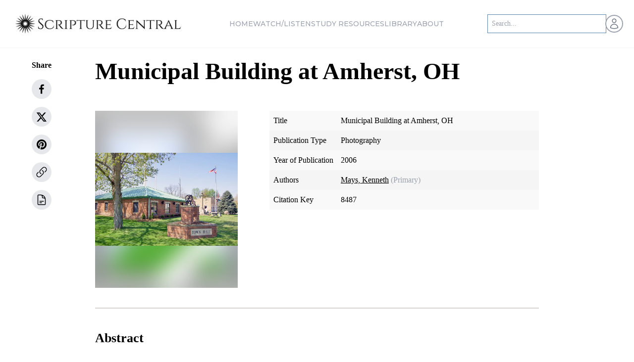

--- FILE ---
content_type: text/html; charset=utf-8
request_url: https://scripturecentral.org/archive/media/photography/municipal-building-amherst-oh
body_size: 27626
content:
<!DOCTYPE html><html lang="en" class="font-sans"><head><meta charSet="utf-8" data-next-head=""/><title data-next-head="">Municipal Building at Amherst, OH | ScriptureCentral</title><meta name="viewport" content="width=device-width, initial-scale=1" data-next-head=""/><meta name="robots" content="index, nofollow" data-next-head=""/><link rel="canonical" href="https://scripturecentral.org/archive/media/photography/municipal-building-amherst-oh" data-next-head=""/><meta property="og:url" content="https://scripturecentral.org/archive/media/photography/municipal-building-amherst-oh" data-next-head=""/><meta property="og:title" content="Municipal Building at Amherst, OH | ScriptureCentral"/><meta property="og:description" content="Municipal Building at Amherst, OH | ScriptureCentral"/><meta property="og:image" content="https://storage.googleapis.com/scripturecentral-prod-strapi-uploads/amherst_2006_21_hr_afe1ab34b3/amherst_2006_21_hr_afe1ab34b3.jpg"/><meta property="og:type" content="website"/><meta property="og:site_name" content="ScriptureCentral"/><meta name="twitter:title" content="Municipal Building at Amherst, OH | ScriptureCentral"/><meta name="twitter:description" content="Municipal Building at Amherst, OH | ScriptureCentral"/><meta name="twitter:site" content="@scripturecentrl"/><meta name="twitter:card" content="@scripturecentrl"/><script type="application/ld+json" data-next-head="">{"@graph":[{"@type":"Article","image":"","author":{"url":"https://scripturecentral.org","name":"ScriptureCentral","@type":"Organization"},"@context":"https://schema.org","headline":"Municipal Building at Amherst, OH | ScriptureCentral","publisher":{"logo":{"url":"https://scripturecentral.org/favicon.svg","@type":"ImageObject"},"name":"ScriptureCentral","@type":"Organization"},"dateModified":"2024-05-20","mainEntityOfPage":{"@id":"https://scripturecentral.org/archive/media/photography/municipal-building-amherst-oh","@type":"WebPage"}},{"@type":"BreadcrumbList","itemListElement":[{"item":"https://scripturecentral.org","name":"Home","@type":"ListItem","position":1},{"item":"https://scripturecentral.org/archive/media","name":"Archive Photography","@type":"ListItem","position":2},{"item":"https://scripturecentral.org/archive/media/photography/municipal-building-amherst-oh","name":"Municipal Building at Amherst, OH | ScriptureCentral","@type":"ListItem","position":3}]}],"@context":"https://schema.org"}</script><link rel="icon" type="image/png" sizes="16x16" href="/favicon.svg" data-next-head=""/><link rel="preload" as="image" imageSrcSet="https://scripturecentral.org/_next/image?url=%2Fassets%2Fscripture-central-logo-black.png&amp;w=256&amp;q=75 1x, https://scripturecentral.org/_next/image?url=%2Fassets%2Fscripture-central-logo-black.png&amp;w=640&amp;q=75 2x" data-next-head=""/><link rel="preload" as="image" imageSrcSet="https://scripturecentral.org/_next/image?url=%2Fassets%2Fscripture-central-logo-black.png&amp;w=384&amp;q=75 1x, https://scripturecentral.org/_next/image?url=%2Fassets%2Fscripture-central-logo-black.png&amp;w=750&amp;q=75 2x" data-next-head=""/><link href="https://fonts.googleapis.com/css2?family=Cinzel:wght@400;500;600;700&amp;family=Montserrat:wght@500&amp;display=swap" rel="stylesheet"/><script async="" src="https://www.googletagmanager.com/gtag/js?id=G-KYHLV34D0M"></script><script> window.dataLayer = window.dataLayer || [];
    function gtag(){dataLayer.push(arguments);}
    gtag('js', new Date());
    gtag('config', 'G-KYHLV34D0M');</script><script async="" src="https://www.googletagmanager.com/gtag/js?id=GTM-WP2QWJK"></script><script> window.dataLayer = window.dataLayer || [];
    function gtag(){dataLayer.push(arguments);}
    gtag('js', new Date());
    gtag('config', 'GTM-WP2QWJK');</script><script async="" src="https://www.googletagmanager.com/gtag/js?id=G-JJXXEH7DT5"></script><script> window.dataLayer = window.dataLayer || [];
    function gtag(){dataLayer.push(arguments);}
    gtag('js', new Date());
    gtag('config', 'G-JJXXEH7DT5');</script><script async="" src="https://www.googletagmanager.com/gtag/js?id=GTM-WRJQ348P"></script><script> window.dataLayer = window.dataLayer || [];
    function gtag(){dataLayer.push(arguments);}
    gtag('js', new Date());
    gtag('config', 'GTM-WRJQ348P');</script><link data-next-font="" rel="preconnect" href="/" crossorigin="anonymous"/><link rel="preload" href="https://scripturecentral.org/_next/static/css/85ef26be5e1544ba.css" as="style"/><link rel="stylesheet" href="https://scripturecentral.org/_next/static/css/85ef26be5e1544ba.css" data-n-g=""/><link rel="preload" href="https://scripturecentral.org/_next/static/css/641cef2332c203bd.css" as="style"/><link rel="stylesheet" href="https://scripturecentral.org/_next/static/css/641cef2332c203bd.css" data-n-p=""/><noscript data-n-css=""></noscript><script defer="" nomodule="" src="https://scripturecentral.org/_next/static/chunks/polyfills-42372ed130431b0a.js"></script><script src="https://scripturecentral.org/_next/static/chunks/webpack-c887a1a6a51b92f4.js" defer=""></script><script src="https://scripturecentral.org/_next/static/chunks/framework-8109cbc470bf0de9.js" defer=""></script><script src="https://scripturecentral.org/_next/static/chunks/main-62aeb300b3c0f39e.js" defer=""></script><script src="https://scripturecentral.org/_next/static/chunks/pages/_app-9f637e43aaedef41.js" defer=""></script><script src="https://scripturecentral.org/_next/static/chunks/cd97a040-5149da82eb635c32.js" defer=""></script><script src="https://scripturecentral.org/_next/static/chunks/7b3e29af-4d69e22db8323d2b.js" defer=""></script><script src="https://scripturecentral.org/_next/static/chunks/444b5184-38e3b52bf4313ffb.js" defer=""></script><script src="https://scripturecentral.org/_next/static/chunks/692-797fcde85b575fa9.js" defer=""></script><script src="https://scripturecentral.org/_next/static/chunks/9018-6d325eaab8d5688a.js" defer=""></script><script src="https://scripturecentral.org/_next/static/chunks/915-a4d09227e0599244.js" defer=""></script><script src="https://scripturecentral.org/_next/static/chunks/6940-6e538b0b4c1f503e.js" defer=""></script><script src="https://scripturecentral.org/_next/static/chunks/8749-048dd37cf45e7f32.js" defer=""></script><script src="https://scripturecentral.org/_next/static/chunks/4568-b50785acf6a0c02f.js" defer=""></script><script src="https://scripturecentral.org/_next/static/chunks/8108-c6b2aa7e60f3d94c.js" defer=""></script><script src="https://scripturecentral.org/_next/static/chunks/4083-5c524d853c4eb5dd.js" defer=""></script><script src="https://scripturecentral.org/_next/static/chunks/7632-1a4004e11274e834.js" defer=""></script><script src="https://scripturecentral.org/_next/static/chunks/6700-ffeff5cdcaad47e9.js" defer=""></script><script src="https://scripturecentral.org/_next/static/chunks/8507-abe66f6c827f7a33.js" defer=""></script><script src="https://scripturecentral.org/_next/static/chunks/5151-e2c52f7c19df9263.js" defer=""></script><script src="https://scripturecentral.org/_next/static/chunks/957-5edda8a197ceabdd.js" defer=""></script><script src="https://scripturecentral.org/_next/static/chunks/9345-639614e9cfa8c91a.js" defer=""></script><script src="https://scripturecentral.org/_next/static/chunks/4809-8da1c86f5d21f85b.js" defer=""></script><script src="https://scripturecentral.org/_next/static/chunks/196-12b442597e636433.js" defer=""></script><script src="https://scripturecentral.org/_next/static/chunks/5419-2edf7623ea42f0f4.js" defer=""></script><script src="https://scripturecentral.org/_next/static/chunks/pages/archive/media/photography/%5B...slugId%5D-ad8793472ca7ffcf.js" defer=""></script><script src="https://scripturecentral.org/_next/static/9RMJE9HUgI-Yalrifp-sq/_buildManifest.js" defer=""></script><script src="https://scripturecentral.org/_next/static/9RMJE9HUgI-Yalrifp-sq/_ssgManifest.js" defer=""></script></head><script type="text/javascript">window.NREUM||(NREUM={});NREUM.info = {"agent":"","beacon":"bam.nr-data.net","errorBeacon":"bam.nr-data.net","licenseKey":"5e691b6b98","applicationID":"1054589122","agentToken":null,"applicationTime":649.630824,"transactionName":"NFwHMBNZCEBSUBALXg0WMgEDfhRSXlYTDUMIbBcNTnYDS0dZF012Jm1KSwBKBVtaRQFNXAZdDAVOSA5cR1wDEFATURxLOhZIHUBfEQV4B2Q=","queueTime":0,"ttGuid":"a7b49e69c06700dd"}; (window.NREUM||(NREUM={})).init={privacy:{cookies_enabled:true},ajax:{deny_list:[]},session_trace:{sampling_rate:0.0,mode:"FIXED_RATE",enabled:true,error_sampling_rate:0.0},feature_flags:["soft_nav"],distributed_tracing:{enabled:true}};(window.NREUM||(NREUM={})).loader_config={agentID:"1134295817",accountID:"2201546",trustKey:"2201546",licenseKey:"5e691b6b98",applicationID:"1054589122",browserID:"1134295817"};;/*! For license information please see nr-loader-rum-1.308.0.min.js.LICENSE.txt */
(()=>{var e,t,r={163:(e,t,r)=>{"use strict";r.d(t,{j:()=>E});var n=r(384),i=r(1741);var a=r(2555);r(860).K7.genericEvents;const s="experimental.resources",o="register",c=e=>{if(!e||"string"!=typeof e)return!1;try{document.createDocumentFragment().querySelector(e)}catch{return!1}return!0};var d=r(2614),u=r(944),l=r(8122);const f="[data-nr-mask]",g=e=>(0,l.a)(e,(()=>{const e={feature_flags:[],experimental:{allow_registered_children:!1,resources:!1},mask_selector:"*",block_selector:"[data-nr-block]",mask_input_options:{color:!1,date:!1,"datetime-local":!1,email:!1,month:!1,number:!1,range:!1,search:!1,tel:!1,text:!1,time:!1,url:!1,week:!1,textarea:!1,select:!1,password:!0}};return{ajax:{deny_list:void 0,block_internal:!0,enabled:!0,autoStart:!0},api:{get allow_registered_children(){return e.feature_flags.includes(o)||e.experimental.allow_registered_children},set allow_registered_children(t){e.experimental.allow_registered_children=t},duplicate_registered_data:!1},browser_consent_mode:{enabled:!1},distributed_tracing:{enabled:void 0,exclude_newrelic_header:void 0,cors_use_newrelic_header:void 0,cors_use_tracecontext_headers:void 0,allowed_origins:void 0},get feature_flags(){return e.feature_flags},set feature_flags(t){e.feature_flags=t},generic_events:{enabled:!0,autoStart:!0},harvest:{interval:30},jserrors:{enabled:!0,autoStart:!0},logging:{enabled:!0,autoStart:!0},metrics:{enabled:!0,autoStart:!0},obfuscate:void 0,page_action:{enabled:!0},page_view_event:{enabled:!0,autoStart:!0},page_view_timing:{enabled:!0,autoStart:!0},performance:{capture_marks:!1,capture_measures:!1,capture_detail:!0,resources:{get enabled(){return e.feature_flags.includes(s)||e.experimental.resources},set enabled(t){e.experimental.resources=t},asset_types:[],first_party_domains:[],ignore_newrelic:!0}},privacy:{cookies_enabled:!0},proxy:{assets:void 0,beacon:void 0},session:{expiresMs:d.wk,inactiveMs:d.BB},session_replay:{autoStart:!0,enabled:!1,preload:!1,sampling_rate:10,error_sampling_rate:100,collect_fonts:!1,inline_images:!1,fix_stylesheets:!0,mask_all_inputs:!0,get mask_text_selector(){return e.mask_selector},set mask_text_selector(t){c(t)?e.mask_selector="".concat(t,",").concat(f):""===t||null===t?e.mask_selector=f:(0,u.R)(5,t)},get block_class(){return"nr-block"},get ignore_class(){return"nr-ignore"},get mask_text_class(){return"nr-mask"},get block_selector(){return e.block_selector},set block_selector(t){c(t)?e.block_selector+=",".concat(t):""!==t&&(0,u.R)(6,t)},get mask_input_options(){return e.mask_input_options},set mask_input_options(t){t&&"object"==typeof t?e.mask_input_options={...t,password:!0}:(0,u.R)(7,t)}},session_trace:{enabled:!0,autoStart:!0},soft_navigations:{enabled:!0,autoStart:!0},spa:{enabled:!0,autoStart:!0},ssl:void 0,user_actions:{enabled:!0,elementAttributes:["id","className","tagName","type"]}}})());var p=r(6154),m=r(9324);let h=0;const v={buildEnv:m.F3,distMethod:m.Xs,version:m.xv,originTime:p.WN},b={consented:!1},y={appMetadata:{},get consented(){return this.session?.state?.consent||b.consented},set consented(e){b.consented=e},customTransaction:void 0,denyList:void 0,disabled:!1,harvester:void 0,isolatedBacklog:!1,isRecording:!1,loaderType:void 0,maxBytes:3e4,obfuscator:void 0,onerror:void 0,ptid:void 0,releaseIds:{},session:void 0,timeKeeper:void 0,registeredEntities:[],jsAttributesMetadata:{bytes:0},get harvestCount(){return++h}},_=e=>{const t=(0,l.a)(e,y),r=Object.keys(v).reduce((e,t)=>(e[t]={value:v[t],writable:!1,configurable:!0,enumerable:!0},e),{});return Object.defineProperties(t,r)};var w=r(5701);const x=e=>{const t=e.startsWith("http");e+="/",r.p=t?e:"https://"+e};var R=r(7836),k=r(3241);const A={accountID:void 0,trustKey:void 0,agentID:void 0,licenseKey:void 0,applicationID:void 0,xpid:void 0},S=e=>(0,l.a)(e,A),T=new Set;function E(e,t={},r,s){let{init:o,info:c,loader_config:d,runtime:u={},exposed:l=!0}=t;if(!c){const e=(0,n.pV)();o=e.init,c=e.info,d=e.loader_config}e.init=g(o||{}),e.loader_config=S(d||{}),c.jsAttributes??={},p.bv&&(c.jsAttributes.isWorker=!0),e.info=(0,a.D)(c);const f=e.init,m=[c.beacon,c.errorBeacon];T.has(e.agentIdentifier)||(f.proxy.assets&&(x(f.proxy.assets),m.push(f.proxy.assets)),f.proxy.beacon&&m.push(f.proxy.beacon),e.beacons=[...m],function(e){const t=(0,n.pV)();Object.getOwnPropertyNames(i.W.prototype).forEach(r=>{const n=i.W.prototype[r];if("function"!=typeof n||"constructor"===n)return;let a=t[r];e[r]&&!1!==e.exposed&&"micro-agent"!==e.runtime?.loaderType&&(t[r]=(...t)=>{const n=e[r](...t);return a?a(...t):n})})}(e),(0,n.US)("activatedFeatures",w.B)),u.denyList=[...f.ajax.deny_list||[],...f.ajax.block_internal?m:[]],u.ptid=e.agentIdentifier,u.loaderType=r,e.runtime=_(u),T.has(e.agentIdentifier)||(e.ee=R.ee.get(e.agentIdentifier),e.exposed=l,(0,k.W)({agentIdentifier:e.agentIdentifier,drained:!!w.B?.[e.agentIdentifier],type:"lifecycle",name:"initialize",feature:void 0,data:e.config})),T.add(e.agentIdentifier)}},384:(e,t,r)=>{"use strict";r.d(t,{NT:()=>s,US:()=>u,Zm:()=>o,bQ:()=>d,dV:()=>c,pV:()=>l});var n=r(6154),i=r(1863),a=r(1910);const s={beacon:"bam.nr-data.net",errorBeacon:"bam.nr-data.net"};function o(){return n.gm.NREUM||(n.gm.NREUM={}),void 0===n.gm.newrelic&&(n.gm.newrelic=n.gm.NREUM),n.gm.NREUM}function c(){let e=o();return e.o||(e.o={ST:n.gm.setTimeout,SI:n.gm.setImmediate||n.gm.setInterval,CT:n.gm.clearTimeout,XHR:n.gm.XMLHttpRequest,REQ:n.gm.Request,EV:n.gm.Event,PR:n.gm.Promise,MO:n.gm.MutationObserver,FETCH:n.gm.fetch,WS:n.gm.WebSocket},(0,a.i)(...Object.values(e.o))),e}function d(e,t){let r=o();r.initializedAgents??={},t.initializedAt={ms:(0,i.t)(),date:new Date},r.initializedAgents[e]=t}function u(e,t){o()[e]=t}function l(){return function(){let e=o();const t=e.info||{};e.info={beacon:s.beacon,errorBeacon:s.errorBeacon,...t}}(),function(){let e=o();const t=e.init||{};e.init={...t}}(),c(),function(){let e=o();const t=e.loader_config||{};e.loader_config={...t}}(),o()}},782:(e,t,r)=>{"use strict";r.d(t,{T:()=>n});const n=r(860).K7.pageViewTiming},860:(e,t,r)=>{"use strict";r.d(t,{$J:()=>u,K7:()=>c,P3:()=>d,XX:()=>i,Yy:()=>o,df:()=>a,qY:()=>n,v4:()=>s});const n="events",i="jserrors",a="browser/blobs",s="rum",o="browser/logs",c={ajax:"ajax",genericEvents:"generic_events",jserrors:i,logging:"logging",metrics:"metrics",pageAction:"page_action",pageViewEvent:"page_view_event",pageViewTiming:"page_view_timing",sessionReplay:"session_replay",sessionTrace:"session_trace",softNav:"soft_navigations",spa:"spa"},d={[c.pageViewEvent]:1,[c.pageViewTiming]:2,[c.metrics]:3,[c.jserrors]:4,[c.spa]:5,[c.ajax]:6,[c.sessionTrace]:7,[c.softNav]:8,[c.sessionReplay]:9,[c.logging]:10,[c.genericEvents]:11},u={[c.pageViewEvent]:s,[c.pageViewTiming]:n,[c.ajax]:n,[c.spa]:n,[c.softNav]:n,[c.metrics]:i,[c.jserrors]:i,[c.sessionTrace]:a,[c.sessionReplay]:a,[c.logging]:o,[c.genericEvents]:"ins"}},944:(e,t,r)=>{"use strict";r.d(t,{R:()=>i});var n=r(3241);function i(e,t){"function"==typeof console.debug&&(console.debug("New Relic Warning: https://github.com/newrelic/newrelic-browser-agent/blob/main/docs/warning-codes.md#".concat(e),t),(0,n.W)({agentIdentifier:null,drained:null,type:"data",name:"warn",feature:"warn",data:{code:e,secondary:t}}))}},1687:(e,t,r)=>{"use strict";r.d(t,{Ak:()=>d,Ze:()=>f,x3:()=>u});var n=r(3241),i=r(7836),a=r(3606),s=r(860),o=r(2646);const c={};function d(e,t){const r={staged:!1,priority:s.P3[t]||0};l(e),c[e].get(t)||c[e].set(t,r)}function u(e,t){e&&c[e]&&(c[e].get(t)&&c[e].delete(t),p(e,t,!1),c[e].size&&g(e))}function l(e){if(!e)throw new Error("agentIdentifier required");c[e]||(c[e]=new Map)}function f(e="",t="feature",r=!1){if(l(e),!e||!c[e].get(t)||r)return p(e,t);c[e].get(t).staged=!0,g(e)}function g(e){const t=Array.from(c[e]);t.every(([e,t])=>t.staged)&&(t.sort((e,t)=>e[1].priority-t[1].priority),t.forEach(([t])=>{c[e].delete(t),p(e,t)}))}function p(e,t,r=!0){const s=e?i.ee.get(e):i.ee,c=a.i.handlers;if(!s.aborted&&s.backlog&&c){if((0,n.W)({agentIdentifier:e,type:"lifecycle",name:"drain",feature:t}),r){const e=s.backlog[t],r=c[t];if(r){for(let t=0;e&&t<e.length;++t)m(e[t],r);Object.entries(r).forEach(([e,t])=>{Object.values(t||{}).forEach(t=>{t[0]?.on&&t[0]?.context()instanceof o.y&&t[0].on(e,t[1])})})}}s.isolatedBacklog||delete c[t],s.backlog[t]=null,s.emit("drain-"+t,[])}}function m(e,t){var r=e[1];Object.values(t[r]||{}).forEach(t=>{var r=e[0];if(t[0]===r){var n=t[1],i=e[3],a=e[2];n.apply(i,a)}})}},1738:(e,t,r)=>{"use strict";r.d(t,{U:()=>g,Y:()=>f});var n=r(3241),i=r(9908),a=r(1863),s=r(944),o=r(5701),c=r(3969),d=r(8362),u=r(860),l=r(4261);function f(e,t,r,a){const f=a||r;!f||f[e]&&f[e]!==d.d.prototype[e]||(f[e]=function(){(0,i.p)(c.xV,["API/"+e+"/called"],void 0,u.K7.metrics,r.ee),(0,n.W)({agentIdentifier:r.agentIdentifier,drained:!!o.B?.[r.agentIdentifier],type:"data",name:"api",feature:l.Pl+e,data:{}});try{return t.apply(this,arguments)}catch(e){(0,s.R)(23,e)}})}function g(e,t,r,n,s){const o=e.info;null===r?delete o.jsAttributes[t]:o.jsAttributes[t]=r,(s||null===r)&&(0,i.p)(l.Pl+n,[(0,a.t)(),t,r],void 0,"session",e.ee)}},1741:(e,t,r)=>{"use strict";r.d(t,{W:()=>a});var n=r(944),i=r(4261);class a{#e(e,...t){if(this[e]!==a.prototype[e])return this[e](...t);(0,n.R)(35,e)}addPageAction(e,t){return this.#e(i.hG,e,t)}register(e){return this.#e(i.eY,e)}recordCustomEvent(e,t){return this.#e(i.fF,e,t)}setPageViewName(e,t){return this.#e(i.Fw,e,t)}setCustomAttribute(e,t,r){return this.#e(i.cD,e,t,r)}noticeError(e,t){return this.#e(i.o5,e,t)}setUserId(e,t=!1){return this.#e(i.Dl,e,t)}setApplicationVersion(e){return this.#e(i.nb,e)}setErrorHandler(e){return this.#e(i.bt,e)}addRelease(e,t){return this.#e(i.k6,e,t)}log(e,t){return this.#e(i.$9,e,t)}start(){return this.#e(i.d3)}finished(e){return this.#e(i.BL,e)}recordReplay(){return this.#e(i.CH)}pauseReplay(){return this.#e(i.Tb)}addToTrace(e){return this.#e(i.U2,e)}setCurrentRouteName(e){return this.#e(i.PA,e)}interaction(e){return this.#e(i.dT,e)}wrapLogger(e,t,r){return this.#e(i.Wb,e,t,r)}measure(e,t){return this.#e(i.V1,e,t)}consent(e){return this.#e(i.Pv,e)}}},1863:(e,t,r)=>{"use strict";function n(){return Math.floor(performance.now())}r.d(t,{t:()=>n})},1910:(e,t,r)=>{"use strict";r.d(t,{i:()=>a});var n=r(944);const i=new Map;function a(...e){return e.every(e=>{if(i.has(e))return i.get(e);const t="function"==typeof e?e.toString():"",r=t.includes("[native code]"),a=t.includes("nrWrapper");return r||a||(0,n.R)(64,e?.name||t),i.set(e,r),r})}},2555:(e,t,r)=>{"use strict";r.d(t,{D:()=>o,f:()=>s});var n=r(384),i=r(8122);const a={beacon:n.NT.beacon,errorBeacon:n.NT.errorBeacon,licenseKey:void 0,applicationID:void 0,sa:void 0,queueTime:void 0,applicationTime:void 0,ttGuid:void 0,user:void 0,account:void 0,product:void 0,extra:void 0,jsAttributes:{},userAttributes:void 0,atts:void 0,transactionName:void 0,tNamePlain:void 0};function s(e){try{return!!e.licenseKey&&!!e.errorBeacon&&!!e.applicationID}catch(e){return!1}}const o=e=>(0,i.a)(e,a)},2614:(e,t,r)=>{"use strict";r.d(t,{BB:()=>s,H3:()=>n,g:()=>d,iL:()=>c,tS:()=>o,uh:()=>i,wk:()=>a});const n="NRBA",i="SESSION",a=144e5,s=18e5,o={STARTED:"session-started",PAUSE:"session-pause",RESET:"session-reset",RESUME:"session-resume",UPDATE:"session-update"},c={SAME_TAB:"same-tab",CROSS_TAB:"cross-tab"},d={OFF:0,FULL:1,ERROR:2}},2646:(e,t,r)=>{"use strict";r.d(t,{y:()=>n});class n{constructor(e){this.contextId=e}}},2843:(e,t,r)=>{"use strict";r.d(t,{G:()=>a,u:()=>i});var n=r(3878);function i(e,t=!1,r,i){(0,n.DD)("visibilitychange",function(){if(t)return void("hidden"===document.visibilityState&&e());e(document.visibilityState)},r,i)}function a(e,t,r){(0,n.sp)("pagehide",e,t,r)}},3241:(e,t,r)=>{"use strict";r.d(t,{W:()=>a});var n=r(6154);const i="newrelic";function a(e={}){try{n.gm.dispatchEvent(new CustomEvent(i,{detail:e}))}catch(e){}}},3606:(e,t,r)=>{"use strict";r.d(t,{i:()=>a});var n=r(9908);a.on=s;var i=a.handlers={};function a(e,t,r,a){s(a||n.d,i,e,t,r)}function s(e,t,r,i,a){a||(a="feature"),e||(e=n.d);var s=t[a]=t[a]||{};(s[r]=s[r]||[]).push([e,i])}},3878:(e,t,r)=>{"use strict";function n(e,t){return{capture:e,passive:!1,signal:t}}function i(e,t,r=!1,i){window.addEventListener(e,t,n(r,i))}function a(e,t,r=!1,i){document.addEventListener(e,t,n(r,i))}r.d(t,{DD:()=>a,jT:()=>n,sp:()=>i})},3969:(e,t,r)=>{"use strict";r.d(t,{TZ:()=>n,XG:()=>o,rs:()=>i,xV:()=>s,z_:()=>a});const n=r(860).K7.metrics,i="sm",a="cm",s="storeSupportabilityMetrics",o="storeEventMetrics"},4234:(e,t,r)=>{"use strict";r.d(t,{W:()=>a});var n=r(7836),i=r(1687);class a{constructor(e,t){this.agentIdentifier=e,this.ee=n.ee.get(e),this.featureName=t,this.blocked=!1}deregisterDrain(){(0,i.x3)(this.agentIdentifier,this.featureName)}}},4261:(e,t,r)=>{"use strict";r.d(t,{$9:()=>d,BL:()=>o,CH:()=>g,Dl:()=>_,Fw:()=>y,PA:()=>h,Pl:()=>n,Pv:()=>k,Tb:()=>l,U2:()=>a,V1:()=>R,Wb:()=>x,bt:()=>b,cD:()=>v,d3:()=>w,dT:()=>c,eY:()=>p,fF:()=>f,hG:()=>i,k6:()=>s,nb:()=>m,o5:()=>u});const n="api-",i="addPageAction",a="addToTrace",s="addRelease",o="finished",c="interaction",d="log",u="noticeError",l="pauseReplay",f="recordCustomEvent",g="recordReplay",p="register",m="setApplicationVersion",h="setCurrentRouteName",v="setCustomAttribute",b="setErrorHandler",y="setPageViewName",_="setUserId",w="start",x="wrapLogger",R="measure",k="consent"},5289:(e,t,r)=>{"use strict";r.d(t,{GG:()=>s,Qr:()=>c,sB:()=>o});var n=r(3878),i=r(6389);function a(){return"undefined"==typeof document||"complete"===document.readyState}function s(e,t){if(a())return e();const r=(0,i.J)(e),s=setInterval(()=>{a()&&(clearInterval(s),r())},500);(0,n.sp)("load",r,t)}function o(e){if(a())return e();(0,n.DD)("DOMContentLoaded",e)}function c(e){if(a())return e();(0,n.sp)("popstate",e)}},5607:(e,t,r)=>{"use strict";r.d(t,{W:()=>n});const n=(0,r(9566).bz)()},5701:(e,t,r)=>{"use strict";r.d(t,{B:()=>a,t:()=>s});var n=r(3241);const i=new Set,a={};function s(e,t){const r=t.agentIdentifier;a[r]??={},e&&"object"==typeof e&&(i.has(r)||(t.ee.emit("rumresp",[e]),a[r]=e,i.add(r),(0,n.W)({agentIdentifier:r,loaded:!0,drained:!0,type:"lifecycle",name:"load",feature:void 0,data:e})))}},6154:(e,t,r)=>{"use strict";r.d(t,{OF:()=>c,RI:()=>i,WN:()=>u,bv:()=>a,eN:()=>l,gm:()=>s,mw:()=>o,sb:()=>d});var n=r(1863);const i="undefined"!=typeof window&&!!window.document,a="undefined"!=typeof WorkerGlobalScope&&("undefined"!=typeof self&&self instanceof WorkerGlobalScope&&self.navigator instanceof WorkerNavigator||"undefined"!=typeof globalThis&&globalThis instanceof WorkerGlobalScope&&globalThis.navigator instanceof WorkerNavigator),s=i?window:"undefined"!=typeof WorkerGlobalScope&&("undefined"!=typeof self&&self instanceof WorkerGlobalScope&&self||"undefined"!=typeof globalThis&&globalThis instanceof WorkerGlobalScope&&globalThis),o=Boolean("hidden"===s?.document?.visibilityState),c=/iPad|iPhone|iPod/.test(s.navigator?.userAgent),d=c&&"undefined"==typeof SharedWorker,u=((()=>{const e=s.navigator?.userAgent?.match(/Firefox[/\s](\d+\.\d+)/);Array.isArray(e)&&e.length>=2&&e[1]})(),Date.now()-(0,n.t)()),l=()=>"undefined"!=typeof PerformanceNavigationTiming&&s?.performance?.getEntriesByType("navigation")?.[0]?.responseStart},6389:(e,t,r)=>{"use strict";function n(e,t=500,r={}){const n=r?.leading||!1;let i;return(...r)=>{n&&void 0===i&&(e.apply(this,r),i=setTimeout(()=>{i=clearTimeout(i)},t)),n||(clearTimeout(i),i=setTimeout(()=>{e.apply(this,r)},t))}}function i(e){let t=!1;return(...r)=>{t||(t=!0,e.apply(this,r))}}r.d(t,{J:()=>i,s:()=>n})},6630:(e,t,r)=>{"use strict";r.d(t,{T:()=>n});const n=r(860).K7.pageViewEvent},7699:(e,t,r)=>{"use strict";r.d(t,{It:()=>a,KC:()=>o,No:()=>i,qh:()=>s});var n=r(860);const i=16e3,a=1e6,s="SESSION_ERROR",o={[n.K7.logging]:!0,[n.K7.genericEvents]:!1,[n.K7.jserrors]:!1,[n.K7.ajax]:!1}},7836:(e,t,r)=>{"use strict";r.d(t,{P:()=>o,ee:()=>c});var n=r(384),i=r(8990),a=r(2646),s=r(5607);const o="nr@context:".concat(s.W),c=function e(t,r){var n={},s={},u={},l=!1;try{l=16===r.length&&d.initializedAgents?.[r]?.runtime.isolatedBacklog}catch(e){}var f={on:p,addEventListener:p,removeEventListener:function(e,t){var r=n[e];if(!r)return;for(var i=0;i<r.length;i++)r[i]===t&&r.splice(i,1)},emit:function(e,r,n,i,a){!1!==a&&(a=!0);if(c.aborted&&!i)return;t&&a&&t.emit(e,r,n);var o=g(n);m(e).forEach(e=>{e.apply(o,r)});var d=v()[s[e]];d&&d.push([f,e,r,o]);return o},get:h,listeners:m,context:g,buffer:function(e,t){const r=v();if(t=t||"feature",f.aborted)return;Object.entries(e||{}).forEach(([e,n])=>{s[n]=t,t in r||(r[t]=[])})},abort:function(){f._aborted=!0,Object.keys(f.backlog).forEach(e=>{delete f.backlog[e]})},isBuffering:function(e){return!!v()[s[e]]},debugId:r,backlog:l?{}:t&&"object"==typeof t.backlog?t.backlog:{},isolatedBacklog:l};return Object.defineProperty(f,"aborted",{get:()=>{let e=f._aborted||!1;return e||(t&&(e=t.aborted),e)}}),f;function g(e){return e&&e instanceof a.y?e:e?(0,i.I)(e,o,()=>new a.y(o)):new a.y(o)}function p(e,t){n[e]=m(e).concat(t)}function m(e){return n[e]||[]}function h(t){return u[t]=u[t]||e(f,t)}function v(){return f.backlog}}(void 0,"globalEE"),d=(0,n.Zm)();d.ee||(d.ee=c)},8122:(e,t,r)=>{"use strict";r.d(t,{a:()=>i});var n=r(944);function i(e,t){try{if(!e||"object"!=typeof e)return(0,n.R)(3);if(!t||"object"!=typeof t)return(0,n.R)(4);const r=Object.create(Object.getPrototypeOf(t),Object.getOwnPropertyDescriptors(t)),a=0===Object.keys(r).length?e:r;for(let s in a)if(void 0!==e[s])try{if(null===e[s]){r[s]=null;continue}Array.isArray(e[s])&&Array.isArray(t[s])?r[s]=Array.from(new Set([...e[s],...t[s]])):"object"==typeof e[s]&&"object"==typeof t[s]?r[s]=i(e[s],t[s]):r[s]=e[s]}catch(e){r[s]||(0,n.R)(1,e)}return r}catch(e){(0,n.R)(2,e)}}},8362:(e,t,r)=>{"use strict";r.d(t,{d:()=>a});var n=r(9566),i=r(1741);class a extends i.W{agentIdentifier=(0,n.LA)(16)}},8374:(e,t,r)=>{r.nc=(()=>{try{return document?.currentScript?.nonce}catch(e){}return""})()},8990:(e,t,r)=>{"use strict";r.d(t,{I:()=>i});var n=Object.prototype.hasOwnProperty;function i(e,t,r){if(n.call(e,t))return e[t];var i=r();if(Object.defineProperty&&Object.keys)try{return Object.defineProperty(e,t,{value:i,writable:!0,enumerable:!1}),i}catch(e){}return e[t]=i,i}},9324:(e,t,r)=>{"use strict";r.d(t,{F3:()=>i,Xs:()=>a,xv:()=>n});const n="1.308.0",i="PROD",a="CDN"},9566:(e,t,r)=>{"use strict";r.d(t,{LA:()=>o,bz:()=>s});var n=r(6154);const i="xxxxxxxx-xxxx-4xxx-yxxx-xxxxxxxxxxxx";function a(e,t){return e?15&e[t]:16*Math.random()|0}function s(){const e=n.gm?.crypto||n.gm?.msCrypto;let t,r=0;return e&&e.getRandomValues&&(t=e.getRandomValues(new Uint8Array(30))),i.split("").map(e=>"x"===e?a(t,r++).toString(16):"y"===e?(3&a()|8).toString(16):e).join("")}function o(e){const t=n.gm?.crypto||n.gm?.msCrypto;let r,i=0;t&&t.getRandomValues&&(r=t.getRandomValues(new Uint8Array(e)));const s=[];for(var o=0;o<e;o++)s.push(a(r,i++).toString(16));return s.join("")}},9908:(e,t,r)=>{"use strict";r.d(t,{d:()=>n,p:()=>i});var n=r(7836).ee.get("handle");function i(e,t,r,i,a){a?(a.buffer([e],i),a.emit(e,t,r)):(n.buffer([e],i),n.emit(e,t,r))}}},n={};function i(e){var t=n[e];if(void 0!==t)return t.exports;var a=n[e]={exports:{}};return r[e](a,a.exports,i),a.exports}i.m=r,i.d=(e,t)=>{for(var r in t)i.o(t,r)&&!i.o(e,r)&&Object.defineProperty(e,r,{enumerable:!0,get:t[r]})},i.f={},i.e=e=>Promise.all(Object.keys(i.f).reduce((t,r)=>(i.f[r](e,t),t),[])),i.u=e=>"nr-rum-1.308.0.min.js",i.o=(e,t)=>Object.prototype.hasOwnProperty.call(e,t),e={},t="NRBA-1.308.0.PROD:",i.l=(r,n,a,s)=>{if(e[r])e[r].push(n);else{var o,c;if(void 0!==a)for(var d=document.getElementsByTagName("script"),u=0;u<d.length;u++){var l=d[u];if(l.getAttribute("src")==r||l.getAttribute("data-webpack")==t+a){o=l;break}}if(!o){c=!0;var f={296:"sha512-+MIMDsOcckGXa1EdWHqFNv7P+JUkd5kQwCBr3KE6uCvnsBNUrdSt4a/3/L4j4TxtnaMNjHpza2/erNQbpacJQA=="};(o=document.createElement("script")).charset="utf-8",i.nc&&o.setAttribute("nonce",i.nc),o.setAttribute("data-webpack",t+a),o.src=r,0!==o.src.indexOf(window.location.origin+"/")&&(o.crossOrigin="anonymous"),f[s]&&(o.integrity=f[s])}e[r]=[n];var g=(t,n)=>{o.onerror=o.onload=null,clearTimeout(p);var i=e[r];if(delete e[r],o.parentNode&&o.parentNode.removeChild(o),i&&i.forEach(e=>e(n)),t)return t(n)},p=setTimeout(g.bind(null,void 0,{type:"timeout",target:o}),12e4);o.onerror=g.bind(null,o.onerror),o.onload=g.bind(null,o.onload),c&&document.head.appendChild(o)}},i.r=e=>{"undefined"!=typeof Symbol&&Symbol.toStringTag&&Object.defineProperty(e,Symbol.toStringTag,{value:"Module"}),Object.defineProperty(e,"__esModule",{value:!0})},i.p="https://js-agent.newrelic.com/",(()=>{var e={374:0,840:0};i.f.j=(t,r)=>{var n=i.o(e,t)?e[t]:void 0;if(0!==n)if(n)r.push(n[2]);else{var a=new Promise((r,i)=>n=e[t]=[r,i]);r.push(n[2]=a);var s=i.p+i.u(t),o=new Error;i.l(s,r=>{if(i.o(e,t)&&(0!==(n=e[t])&&(e[t]=void 0),n)){var a=r&&("load"===r.type?"missing":r.type),s=r&&r.target&&r.target.src;o.message="Loading chunk "+t+" failed: ("+a+": "+s+")",o.name="ChunkLoadError",o.type=a,o.request=s,n[1](o)}},"chunk-"+t,t)}};var t=(t,r)=>{var n,a,[s,o,c]=r,d=0;if(s.some(t=>0!==e[t])){for(n in o)i.o(o,n)&&(i.m[n]=o[n]);if(c)c(i)}for(t&&t(r);d<s.length;d++)a=s[d],i.o(e,a)&&e[a]&&e[a][0](),e[a]=0},r=self["webpackChunk:NRBA-1.308.0.PROD"]=self["webpackChunk:NRBA-1.308.0.PROD"]||[];r.forEach(t.bind(null,0)),r.push=t.bind(null,r.push.bind(r))})(),(()=>{"use strict";i(8374);var e=i(8362),t=i(860);const r=Object.values(t.K7);var n=i(163);var a=i(9908),s=i(1863),o=i(4261),c=i(1738);var d=i(1687),u=i(4234),l=i(5289),f=i(6154),g=i(944),p=i(384);const m=e=>f.RI&&!0===e?.privacy.cookies_enabled;function h(e){return!!(0,p.dV)().o.MO&&m(e)&&!0===e?.session_trace.enabled}var v=i(6389),b=i(7699);class y extends u.W{constructor(e,t){super(e.agentIdentifier,t),this.agentRef=e,this.abortHandler=void 0,this.featAggregate=void 0,this.loadedSuccessfully=void 0,this.onAggregateImported=new Promise(e=>{this.loadedSuccessfully=e}),this.deferred=Promise.resolve(),!1===e.init[this.featureName].autoStart?this.deferred=new Promise((t,r)=>{this.ee.on("manual-start-all",(0,v.J)(()=>{(0,d.Ak)(e.agentIdentifier,this.featureName),t()}))}):(0,d.Ak)(e.agentIdentifier,t)}importAggregator(e,t,r={}){if(this.featAggregate)return;const n=async()=>{let n;await this.deferred;try{if(m(e.init)){const{setupAgentSession:t}=await i.e(296).then(i.bind(i,3305));n=t(e)}}catch(e){(0,g.R)(20,e),this.ee.emit("internal-error",[e]),(0,a.p)(b.qh,[e],void 0,this.featureName,this.ee)}try{if(!this.#t(this.featureName,n,e.init))return(0,d.Ze)(this.agentIdentifier,this.featureName),void this.loadedSuccessfully(!1);const{Aggregate:i}=await t();this.featAggregate=new i(e,r),e.runtime.harvester.initializedAggregates.push(this.featAggregate),this.loadedSuccessfully(!0)}catch(e){(0,g.R)(34,e),this.abortHandler?.(),(0,d.Ze)(this.agentIdentifier,this.featureName,!0),this.loadedSuccessfully(!1),this.ee&&this.ee.abort()}};f.RI?(0,l.GG)(()=>n(),!0):n()}#t(e,r,n){if(this.blocked)return!1;switch(e){case t.K7.sessionReplay:return h(n)&&!!r;case t.K7.sessionTrace:return!!r;default:return!0}}}var _=i(6630),w=i(2614),x=i(3241);class R extends y{static featureName=_.T;constructor(e){var t;super(e,_.T),this.setupInspectionEvents(e.agentIdentifier),t=e,(0,c.Y)(o.Fw,function(e,r){"string"==typeof e&&("/"!==e.charAt(0)&&(e="/"+e),t.runtime.customTransaction=(r||"http://custom.transaction")+e,(0,a.p)(o.Pl+o.Fw,[(0,s.t)()],void 0,void 0,t.ee))},t),this.importAggregator(e,()=>i.e(296).then(i.bind(i,3943)))}setupInspectionEvents(e){const t=(t,r)=>{t&&(0,x.W)({agentIdentifier:e,timeStamp:t.timeStamp,loaded:"complete"===t.target.readyState,type:"window",name:r,data:t.target.location+""})};(0,l.sB)(e=>{t(e,"DOMContentLoaded")}),(0,l.GG)(e=>{t(e,"load")}),(0,l.Qr)(e=>{t(e,"navigate")}),this.ee.on(w.tS.UPDATE,(t,r)=>{(0,x.W)({agentIdentifier:e,type:"lifecycle",name:"session",data:r})})}}class k extends e.d{constructor(e){var t;(super(),f.gm)?(this.features={},(0,p.bQ)(this.agentIdentifier,this),this.desiredFeatures=new Set(e.features||[]),this.desiredFeatures.add(R),(0,n.j)(this,e,e.loaderType||"agent"),t=this,(0,c.Y)(o.cD,function(e,r,n=!1){if("string"==typeof e){if(["string","number","boolean"].includes(typeof r)||null===r)return(0,c.U)(t,e,r,o.cD,n);(0,g.R)(40,typeof r)}else(0,g.R)(39,typeof e)},t),function(e){(0,c.Y)(o.Dl,function(t,r=!1){if("string"!=typeof t&&null!==t)return void(0,g.R)(41,typeof t);const n=e.info.jsAttributes["enduser.id"];r&&null!=n&&n!==t?(0,a.p)(o.Pl+"setUserIdAndResetSession",[t],void 0,"session",e.ee):(0,c.U)(e,"enduser.id",t,o.Dl,!0)},e)}(this),function(e){(0,c.Y)(o.nb,function(t){if("string"==typeof t||null===t)return(0,c.U)(e,"application.version",t,o.nb,!1);(0,g.R)(42,typeof t)},e)}(this),function(e){(0,c.Y)(o.d3,function(){e.ee.emit("manual-start-all")},e)}(this),function(e){(0,c.Y)(o.Pv,function(t=!0){if("boolean"==typeof t){if((0,a.p)(o.Pl+o.Pv,[t],void 0,"session",e.ee),e.runtime.consented=t,t){const t=e.features.page_view_event;t.onAggregateImported.then(e=>{const r=t.featAggregate;e&&!r.sentRum&&r.sendRum()})}}else(0,g.R)(65,typeof t)},e)}(this),this.run()):(0,g.R)(21)}get config(){return{info:this.info,init:this.init,loader_config:this.loader_config,runtime:this.runtime}}get api(){return this}run(){try{const e=function(e){const t={};return r.forEach(r=>{t[r]=!!e[r]?.enabled}),t}(this.init),n=[...this.desiredFeatures];n.sort((e,r)=>t.P3[e.featureName]-t.P3[r.featureName]),n.forEach(r=>{if(!e[r.featureName]&&r.featureName!==t.K7.pageViewEvent)return;if(r.featureName===t.K7.spa)return void(0,g.R)(67);const n=function(e){switch(e){case t.K7.ajax:return[t.K7.jserrors];case t.K7.sessionTrace:return[t.K7.ajax,t.K7.pageViewEvent];case t.K7.sessionReplay:return[t.K7.sessionTrace];case t.K7.pageViewTiming:return[t.K7.pageViewEvent];default:return[]}}(r.featureName).filter(e=>!(e in this.features));n.length>0&&(0,g.R)(36,{targetFeature:r.featureName,missingDependencies:n}),this.features[r.featureName]=new r(this)})}catch(e){(0,g.R)(22,e);for(const e in this.features)this.features[e].abortHandler?.();const t=(0,p.Zm)();delete t.initializedAgents[this.agentIdentifier]?.features,delete this.sharedAggregator;return t.ee.get(this.agentIdentifier).abort(),!1}}}var A=i(2843),S=i(782);class T extends y{static featureName=S.T;constructor(e){super(e,S.T),f.RI&&((0,A.u)(()=>(0,a.p)("docHidden",[(0,s.t)()],void 0,S.T,this.ee),!0),(0,A.G)(()=>(0,a.p)("winPagehide",[(0,s.t)()],void 0,S.T,this.ee)),this.importAggregator(e,()=>i.e(296).then(i.bind(i,2117))))}}var E=i(3969);class I extends y{static featureName=E.TZ;constructor(e){super(e,E.TZ),f.RI&&document.addEventListener("securitypolicyviolation",e=>{(0,a.p)(E.xV,["Generic/CSPViolation/Detected"],void 0,this.featureName,this.ee)}),this.importAggregator(e,()=>i.e(296).then(i.bind(i,9623)))}}new k({features:[R,T,I],loaderType:"lite"})})()})();</script><body><div id="__next"><main class="overflow-x-hidden page-container"><div class="fixed top-0 left-0 right-0 z-[100]"><div class="flex w-full h-4"></div></div><div class="h-18 sticky top-0 z-[100] bg-white"><nav class="fixed top-0 left-0 right-0 z-101 bg-white shadow-sm"><div class="w-screen"><div class="md:hidden"><div class="w-full flex flex-col"><div class="w-full flex items-center justify-between px-10"><div class="w-fit"><a draggable="false" href="http://scripturecentral.org/"><img alt="Scripture Central" width="200" height="56" decoding="async" data-nimg="1" class="h-12 w-auto object-contain" style="color:transparent" srcSet="https://scripturecentral.org/_next/image?url=%2Fassets%2Fscripture-central-logo-black.png&amp;w=256&amp;q=75 1x, https://scripturecentral.org/_next/image?url=%2Fassets%2Fscripture-central-logo-black.png&amp;w=640&amp;q=75 2x" src="https://scripturecentral.org/_next/image?url=%2Fassets%2Fscripture-central-logo-black.png&amp;w=640&amp;q=75"/></a></div><div class="flex items-center justify-end w-fit space-x-4"><button class="p-1 rounded-sm"><svg xmlns="http://www.w3.org/2000/svg" fill="none" viewBox="0 0 24 24" stroke-width="1.5" stroke="currentColor" aria-hidden="true" data-slot="icon" class="h-7 w-7 text-black hover:text-primaryPowderBlue"><path stroke-linecap="round" stroke-linejoin="round" d="m21 21-5.197-5.197m0 0A7.5 7.5 0 1 0 5.196 5.196a7.5 7.5 0 0 0 10.607 10.607Z"></path></svg></button><div class="relative z-50 undefined" data-headlessui-state=""><div><button class="relative flex rounded-full bg-white outline-none text-gray-500 ring-2 ring-gray-400 hover:ring-gray-600" id="headlessui-menu-button-:R6il6:" type="button" aria-haspopup="menu" aria-expanded="false" data-headlessui-state=""><span class="sr-only">Open user menu</span><div class="flex-shrink-0 h-8 w-8"><svg xmlns="http://www.w3.org/2000/svg" fill="none" viewBox="0 0 24 24" stroke-width="1.5" stroke="currentColor" aria-hidden="true" data-slot="icon" class="p-1 h-8 w-8"><path stroke-linecap="round" stroke-linejoin="round" d="M15.75 6a3.75 3.75 0 1 1-7.5 0 3.75 3.75 0 0 1 7.5 0ZM4.501 20.118a7.5 7.5 0 0 1 14.998 0A17.933 17.933 0 0 1 12 21.75c-2.676 0-5.216-.584-7.499-1.632Z"></path></svg></div></button></div></div><div class="align-middle h-18 flex items-center justify-center flex-shrink-0" data-headlessui-state=""><button id="headlessui-menu-button-:R7il6:" type="button" aria-haspopup="menu" aria-expanded="false" data-headlessui-state=""><a class="text-6xl text-black rounded-full flex items-center justify-center"><svg xmlns="http://www.w3.org/2000/svg" fill="none" stroke="currentColor" class="w-11 h-11" viewBox="0 0 24 24"><path stroke-linecap="round" stroke-linejoin="round" d="M3.75 6.75h16.5M3.75 12h16.5m-16.5 5.25h16.5"></path></svg></a></button></div></div></div></div></div><div class="hidden md:flex flex-col w-full items-center"><div class="flex flex-row items-center justify-between w-full px-6 py-2"><div class="flex items-center"><a draggable="false" href="http://scripturecentral.org/"><img alt="Scripture Central" width="350" height="98" decoding="async" data-nimg="1" class="h-16 xl:h-20 object-contain" style="color:transparent" srcSet="https://scripturecentral.org/_next/image?url=%2Fassets%2Fscripture-central-logo-black.png&amp;w=384&amp;q=75 1x, https://scripturecentral.org/_next/image?url=%2Fassets%2Fscripture-central-logo-black.png&amp;w=750&amp;q=75 2x" src="https://scripturecentral.org/_next/image?url=%2Fassets%2Fscripture-central-logo-black.png&amp;w=750&amp;q=75"/></a></div><div class="md:flex md:flex-row justify-center hidden text-center align-middle gap-x-4 xl:gap-x-6"><a class="text-gray-400 font-medium hover:text-gray-900 cursor-pointer text-xs xl:text-sm font-header uppercase" href="http://scripturecentral.org/">Home</a><a class="text-gray-400 font-medium hover:text-gray-900 cursor-pointer text-xs xl:text-sm font-header uppercase" href="http://scripturecentral.org/channels">Watch/Listen</a><a class="text-gray-400 font-medium hover:text-gray-900 cursor-pointer text-xs xl:text-sm font-header uppercase" href="http://scripturecentral.org/study-resources">Study Resources</a><a class="text-gray-400 font-medium hover:text-gray-900 cursor-pointer text-xs xl:text-sm font-header uppercase" href="http://scripturecentral.org/archive/all">Library</a><a class="text-gray-400 font-medium hover:text-gray-900 cursor-pointer text-xs xl:text-sm font-header uppercase" href="http://scripturecentral.org/about">About</a></div><div class="hidden md:flex items-center gap-4"><div class="flex items-center relative min-w-9"><input type="text" placeholder="Search..." class="w-32 lg:w-60 px-2 py-2 text-sm font-medium border border-primaryBlue" value=""/></div><div class="flex items-center"><div class="relative z-50 undefined" data-headlessui-state=""><div><button class="relative flex rounded-full bg-white outline-none text-gray-500 ring-2 ring-gray-400 hover:ring-gray-600" id="headlessui-menu-button-:R1v56:" type="button" aria-haspopup="menu" aria-expanded="false" data-headlessui-state=""><span class="sr-only">Open user menu</span><div class="flex-shrink-0 h-8 w-8"><svg xmlns="http://www.w3.org/2000/svg" fill="none" viewBox="0 0 24 24" stroke-width="1.5" stroke="currentColor" aria-hidden="true" data-slot="icon" class="p-1 h-8 w-8"><path stroke-linecap="round" stroke-linejoin="round" d="M15.75 6a3.75 3.75 0 1 1-7.5 0 3.75 3.75 0 0 1 7.5 0ZM4.501 20.118a7.5 7.5 0 0 1 14.998 0A17.933 17.933 0 0 1 12 21.75c-2.676 0-5.216-.584-7.499-1.632Z"></path></svg></div></button></div></div></div></div></div></div></div></nav></div><div class="mx-auto pt-4 max-w-3xl lg:max-w-4xl 2xl:max-w-5xl"><main class="relative"><div class="hidden xl:block absolute -left-32 top-8"><div class="flex flex-col space-y-4 "><span class=" text-black text-base font-semibold">Share</span><div class="flex justify-center items-center w-10 h-10 bg-gray-200 rounded-full"><button aria-label="facebook" style="background-color:transparent;border:none;padding:0;font:inherit;color:inherit;cursor:pointer;outline:none"><div class="flex items-center"><svg viewBox="0 0 64 64" width="40" height="40"><circle cx="32" cy="32" r="31" fill="#3b5998" style="opacity:0"></circle><path d="M34.1,47V33.3h4.6l0.7-5.3h-5.3v-3.4c0-1.5,0.4-2.6,2.6-2.6l2.8,0v-4.8c-0.5-0.1-2.2-0.2-4.1-0.2 c-4.1,0-6.9,2.5-6.9,7V28H24v5.3h4.6V47H34.1z" fill="black"></path></svg></div></button></div><div class="flex justify-center items-center w-10 h-10 bg-gray-200 rounded-full"><button aria-label="twitter" style="background-color:transparent;border:none;padding:0;font:inherit;color:inherit;cursor:pointer;outline:none"><div class="flex items-center"><svg viewBox="0 0 64 64" width="40" height="40"><circle cx="32" cy="32" r="31" fill="#000000" style="opacity:0"></circle><path d="M 41.116 18.375 h 4.962 l -10.8405 12.39 l 12.753 16.86 H 38.005 l -7.821 -10.2255 L 21.235 47.625 H 16.27 l 11.595 -13.2525 L 15.631 18.375 H 25.87 l 7.0695 9.3465 z m -1.7415 26.28 h 2.7495 L 24.376 21.189 H 21.4255 z" fill="black"></path></svg></div></button></div><div class="flex justify-center items-center w-10 h-10 bg-gray-200 rounded-full"><button aria-label="pinterest" style="background-color:transparent;border:none;padding:0;font:inherit;color:inherit;cursor:pointer;outline:none"><div class="flex items-center"><svg viewBox="0 0 64 64" width="40" height="40"><circle cx="32" cy="32" r="31" fill="#cb2128" style="opacity:0"></circle><path d="M32,16c-8.8,0-16,7.2-16,16c0,6.6,3.9,12.2,9.6,14.7c0-1.1,0-2.5,0.3-3.7 c0.3-1.3,2.1-8.7,2.1-8.7s-0.5-1-0.5-2.5c0-2.4,1.4-4.1,3.1-4.1c1.5,0,2.2,1.1,2.2,2.4c0,1.5-0.9,3.7-1.4,5.7 c-0.4,1.7,0.9,3.1,2.5,3.1c3,0,5.1-3.9,5.1-8.5c0-3.5-2.4-6.1-6.7-6.1c-4.9,0-7.9,3.6-7.9,7.7c0,1.4,0.4,2.4,1.1,3.1 c0.3,0.3,0.3,0.5,0.2,0.9c-0.1,0.3-0.3,1-0.3,1.3c-0.1,0.4-0.4,0.6-0.8,0.4c-2.2-0.9-3.3-3.4-3.3-6.1c0-4.5,3.8-10,11.4-10 c6.1,0,10.1,4.4,10.1,9.2c0,6.3-3.5,11-8.6,11c-1.7,0-3.4-0.9-3.9-2c0,0-0.9,3.7-1.1,4.4c-0.3,1.2-1,2.5-1.6,3.4 c1.4,0.4,3,0.7,4.5,0.7c8.8,0,16-7.2,16-16C48,23.2,40.8,16,32,16z" fill="black"></path></svg></div></button></div><div class="relative"><button class="flex justify-center items-center w-10 h-10 bg-gray-200 rounded-full"><svg xmlns="http://www.w3.org/2000/svg" fill="none" viewBox="0 0 24 24" stroke-width="1.5" stroke="currentColor" aria-hidden="true" data-slot="icon" class="w-full h-full p-2"><path stroke-linecap="round" stroke-linejoin="round" d="M13.19 8.688a4.5 4.5 0 0 1 1.242 7.244l-4.5 4.5a4.5 4.5 0 0 1-6.364-6.364l1.757-1.757m13.35-.622 1.757-1.757a4.5 4.5 0 0 0-6.364-6.364l-4.5 4.5a4.5 4.5 0 0 0 1.242 7.244"></path></svg></button></div><div class="relative"><button class="flex justify-center items-center w-10 h-10 bg-gray-200 rounded-full"><svg xmlns="http://www.w3.org/2000/svg" fill="none" viewBox="0 0 24 24" stroke-width="1.5" stroke="currentColor" aria-hidden="true" data-slot="icon" class="w-full h-full p-2"><path stroke-linecap="round" stroke-linejoin="round" d="M19.5 14.25v-2.625a3.375 3.375 0 0 0-3.375-3.375h-1.5A1.125 1.125 0 0 1 13.5 7.125v-1.5a3.375 3.375 0 0 0-3.375-3.375H8.25m0 12.75h7.5m-7.5 3H12M10.5 2.25H5.625c-.621 0-1.125.504-1.125 1.125v17.25c0 .621.504 1.125 1.125 1.125h12.75c.621 0 1.125-.504 1.125-1.125V11.25a9 9 0 0 0-9-9Z"></path></svg></button></div></div></div><div><div id="archive-content-hero" class="relative grid grid-cols-1 justify-items-center ml-2 xl:ml-0 mr-2 xl:mr-0"><div class="flex w-full pt-8 pb-4"><div class="w-full"><h1 class="text-black text-5xl font-semibold pb-2">Municipal Building at Amherst, OH</h1></div><div class="flex items-center h-8"></div></div><div class="w-full flex flex-col lg:flex-row"><div class="w-full lg:w-1/3 h-full flex flex-col pt-8"><div class="w-72 h-[358px]"><div class="relative w-full h-full z-0 cursor-pointer flex flex-col items-center overflow-hidden bg-neutral-100"><img id="cover-img-municipal-building-amherst-oh" alt="" draggable="false" loading="eager" decoding="async" data-nimg="fill" class="opacity-0 animate-fade-in" style="position:absolute;height:100%;width:100%;left:0;top:0;right:0;bottom:0;object-fit:contain;object-position:center;color:transparent;background-size:contain;background-position:center;background-repeat:no-repeat;background-image:url(&quot;data:image/svg+xml;charset=utf-8,%3Csvg xmlns=&#x27;http://www.w3.org/2000/svg&#x27; %3E%3Cfilter id=&#x27;b&#x27; color-interpolation-filters=&#x27;sRGB&#x27;%3E%3CfeGaussianBlur stdDeviation=&#x27;20&#x27;/%3E%3CfeColorMatrix values=&#x27;1 0 0 0 0 0 1 0 0 0 0 0 1 0 0 0 0 0 100 -1&#x27; result=&#x27;s&#x27;/%3E%3CfeFlood x=&#x27;0&#x27; y=&#x27;0&#x27; width=&#x27;100%25&#x27; height=&#x27;100%25&#x27;/%3E%3CfeComposite operator=&#x27;out&#x27; in=&#x27;s&#x27;/%3E%3CfeComposite in2=&#x27;SourceGraphic&#x27;/%3E%3CfeGaussianBlur stdDeviation=&#x27;20&#x27;/%3E%3C/filter%3E%3Cimage width=&#x27;100%25&#x27; height=&#x27;100%25&#x27; x=&#x27;0&#x27; y=&#x27;0&#x27; preserveAspectRatio=&#x27;xMidYMid&#x27; style=&#x27;filter: url(%23b);&#x27; href=&#x27;https://storage.googleapis.com/scripturecentral-prod-strapi-uploads/amherst_2006_21_hr_afe1ab34b3/amherst_2006_21_hr_afe1ab34b3.jpg&#x27;/%3E%3C/svg%3E&quot;)" sizes="(max-width: 768px) 100vw, (max-width: 1024px) 80vw, 70vw" srcSet="https://scripturecentral.org/_next/image?url=https%3A%2F%2Fstorage.googleapis.com%2Fscripturecentral-prod-strapi-uploads%2Famherst_2006_21_hr_afe1ab34b3%2Famherst_2006_21_hr_afe1ab34b3.jpg&amp;w=640&amp;q=75 640w, https://scripturecentral.org/_next/image?url=https%3A%2F%2Fstorage.googleapis.com%2Fscripturecentral-prod-strapi-uploads%2Famherst_2006_21_hr_afe1ab34b3%2Famherst_2006_21_hr_afe1ab34b3.jpg&amp;w=750&amp;q=75 750w, https://scripturecentral.org/_next/image?url=https%3A%2F%2Fstorage.googleapis.com%2Fscripturecentral-prod-strapi-uploads%2Famherst_2006_21_hr_afe1ab34b3%2Famherst_2006_21_hr_afe1ab34b3.jpg&amp;w=828&amp;q=75 828w, https://scripturecentral.org/_next/image?url=https%3A%2F%2Fstorage.googleapis.com%2Fscripturecentral-prod-strapi-uploads%2Famherst_2006_21_hr_afe1ab34b3%2Famherst_2006_21_hr_afe1ab34b3.jpg&amp;w=1080&amp;q=75 1080w, https://scripturecentral.org/_next/image?url=https%3A%2F%2Fstorage.googleapis.com%2Fscripturecentral-prod-strapi-uploads%2Famherst_2006_21_hr_afe1ab34b3%2Famherst_2006_21_hr_afe1ab34b3.jpg&amp;w=1200&amp;q=75 1200w, https://scripturecentral.org/_next/image?url=https%3A%2F%2Fstorage.googleapis.com%2Fscripturecentral-prod-strapi-uploads%2Famherst_2006_21_hr_afe1ab34b3%2Famherst_2006_21_hr_afe1ab34b3.jpg&amp;w=1920&amp;q=75 1920w, https://scripturecentral.org/_next/image?url=https%3A%2F%2Fstorage.googleapis.com%2Fscripturecentral-prod-strapi-uploads%2Famherst_2006_21_hr_afe1ab34b3%2Famherst_2006_21_hr_afe1ab34b3.jpg&amp;w=2048&amp;q=75 2048w, https://scripturecentral.org/_next/image?url=https%3A%2F%2Fstorage.googleapis.com%2Fscripturecentral-prod-strapi-uploads%2Famherst_2006_21_hr_afe1ab34b3%2Famherst_2006_21_hr_afe1ab34b3.jpg&amp;w=3840&amp;q=75 3840w" src="https://scripturecentral.org/_next/image?url=https%3A%2F%2Fstorage.googleapis.com%2Fscripturecentral-prod-strapi-uploads%2Famherst_2006_21_hr_afe1ab34b3%2Famherst_2006_21_hr_afe1ab34b3.jpg&amp;w=3840&amp;q=75"/></div></div><div class="flex flex-col pt-2 items-left"></div></div><div class="w-full lg:w-2/3 h-full lg:ml-16 pt-8"><div class="h-auto"><div class="grid bg-backgroundLeftBGGray py-2 items-center text-base text-black" style="grid-template-columns:1fr 3fr"><div class="ml-2 font-medium"><h2>Title</h2></div><div class="mx-2"><h2>Municipal Building at Amherst, OH</h2></div></div><div class="grid bg-neutral-100 py-2 items-center text-base text-black" style="grid-template-columns:1fr 3fr"><div class="ml-2 font-medium"><h2>Publication Type</h2></div><div class="mx-2"><h2>Photography</h2></div></div><div class="grid bg-backgroundLeftBGGray py-2 items-center text-base text-black" style="grid-template-columns:1fr 3fr"><div class="ml-2 font-medium"><h2>Year of Publication</h2></div><div class="mx-2"><h2>2006</h2></div></div><div class="grid bg-neutral-100 py-2 items-center text-base text-black" style="grid-template-columns:1fr 3fr"><div class="ml-2 font-medium"><h2>Authors</h2></div><div class="mx-2"><h2><a href="#" class="text-black underline cursor-pointer">Mays, Kenneth</a> <span class="text-gray-400">(Primary)</span></h2></div></div><div class="grid bg-backgroundLeftBGGray py-2 items-center text-base text-black" style="grid-template-columns:1fr 3fr"><div class="ml-2 font-medium"><h2>Citation Key</h2></div><div class="mx-2"><h2>8487</h2></div></div></div></div></div></div></div><div class="block xl:hidden relative mx-2 mt-12"><div class="flex space-x-4 mb-6 mt-[-24px] align-items-start ml-[-16px] "><span class="hidden text-black text-base font-semibold">Share</span><div class="flex justify-center items-center w-10 h-10 bg-gray-200 rounded-full"><button aria-label="facebook" style="background-color:transparent;border:none;padding:0;font:inherit;color:inherit;cursor:pointer;outline:none"><div class="flex items-center"><svg viewBox="0 0 64 64" width="40" height="40"><circle cx="32" cy="32" r="31" fill="#3b5998" style="opacity:0"></circle><path d="M34.1,47V33.3h4.6l0.7-5.3h-5.3v-3.4c0-1.5,0.4-2.6,2.6-2.6l2.8,0v-4.8c-0.5-0.1-2.2-0.2-4.1-0.2 c-4.1,0-6.9,2.5-6.9,7V28H24v5.3h4.6V47H34.1z" fill="black"></path></svg></div></button></div><div class="flex justify-center items-center w-10 h-10 bg-gray-200 rounded-full"><button aria-label="twitter" style="background-color:transparent;border:none;padding:0;font:inherit;color:inherit;cursor:pointer;outline:none"><div class="flex items-center"><svg viewBox="0 0 64 64" width="40" height="40"><circle cx="32" cy="32" r="31" fill="#000000" style="opacity:0"></circle><path d="M 41.116 18.375 h 4.962 l -10.8405 12.39 l 12.753 16.86 H 38.005 l -7.821 -10.2255 L 21.235 47.625 H 16.27 l 11.595 -13.2525 L 15.631 18.375 H 25.87 l 7.0695 9.3465 z m -1.7415 26.28 h 2.7495 L 24.376 21.189 H 21.4255 z" fill="black"></path></svg></div></button></div><div class="flex justify-center items-center w-10 h-10 bg-gray-200 rounded-full"><button aria-label="pinterest" style="background-color:transparent;border:none;padding:0;font:inherit;color:inherit;cursor:pointer;outline:none"><div class="flex items-center"><svg viewBox="0 0 64 64" width="40" height="40"><circle cx="32" cy="32" r="31" fill="#cb2128" style="opacity:0"></circle><path d="M32,16c-8.8,0-16,7.2-16,16c0,6.6,3.9,12.2,9.6,14.7c0-1.1,0-2.5,0.3-3.7 c0.3-1.3,2.1-8.7,2.1-8.7s-0.5-1-0.5-2.5c0-2.4,1.4-4.1,3.1-4.1c1.5,0,2.2,1.1,2.2,2.4c0,1.5-0.9,3.7-1.4,5.7 c-0.4,1.7,0.9,3.1,2.5,3.1c3,0,5.1-3.9,5.1-8.5c0-3.5-2.4-6.1-6.7-6.1c-4.9,0-7.9,3.6-7.9,7.7c0,1.4,0.4,2.4,1.1,3.1 c0.3,0.3,0.3,0.5,0.2,0.9c-0.1,0.3-0.3,1-0.3,1.3c-0.1,0.4-0.4,0.6-0.8,0.4c-2.2-0.9-3.3-3.4-3.3-6.1c0-4.5,3.8-10,11.4-10 c6.1,0,10.1,4.4,10.1,9.2c0,6.3-3.5,11-8.6,11c-1.7,0-3.4-0.9-3.9-2c0,0-0.9,3.7-1.1,4.4c-0.3,1.2-1,2.5-1.6,3.4 c1.4,0.4,3,0.7,4.5,0.7c8.8,0,16-7.2,16-16C48,23.2,40.8,16,32,16z" fill="black"></path></svg></div></button></div><div class="relative"><button class="flex justify-center items-center w-10 h-10 bg-gray-200 rounded-full"><svg xmlns="http://www.w3.org/2000/svg" fill="none" viewBox="0 0 24 24" stroke-width="1.5" stroke="currentColor" aria-hidden="true" data-slot="icon" class="w-full h-full p-2"><path stroke-linecap="round" stroke-linejoin="round" d="M13.19 8.688a4.5 4.5 0 0 1 1.242 7.244l-4.5 4.5a4.5 4.5 0 0 1-6.364-6.364l1.757-1.757m13.35-.622 1.757-1.757a4.5 4.5 0 0 0-6.364-6.364l-4.5 4.5a4.5 4.5 0 0 0 1.242 7.244"></path></svg></button></div><div class="relative"><button class="flex justify-center items-center w-10 h-10 bg-gray-200 rounded-full"><svg xmlns="http://www.w3.org/2000/svg" fill="none" viewBox="0 0 24 24" stroke-width="1.5" stroke="currentColor" aria-hidden="true" data-slot="icon" class="w-full h-full p-2"><path stroke-linecap="round" stroke-linejoin="round" d="M19.5 14.25v-2.625a3.375 3.375 0 0 0-3.375-3.375h-1.5A1.125 1.125 0 0 1 13.5 7.125v-1.5a3.375 3.375 0 0 0-3.375-3.375H8.25m0 12.75h7.5m-7.5 3H12M10.5 2.25H5.625c-.621 0-1.125.504-1.125 1.125v17.25c0 .621.504 1.125 1.125 1.125h12.75c.621 0 1.125-.504 1.125-1.125V11.25a9 9 0 0 0-9-9Z"></path></svg></button></div></div></div><div><div class="border border-stone-300 mb-10 mt-8 mx-2 xl:mx-0"></div><div class="mb-10 mx-2 xl:mx-0"><p class="text-black text-[26px] font-bold leading-10 pb-4">Abstract</p><span class="abstract text-black text-lg font-normal"><p>Present-day municipal building at Amherst, Ohio where section 75 was received.</p>
</span></div></div><div class="border border-stone-300 mx-2 xl:mx-0 mt-6"></div><div class="grid grid-cols-1 justify-items-center mx-2 xl:mx-0"><div class="w-full mt-10"><div></div><div></div><div id="images-gallery" class="content"><div class="gray-wrapper full-width-component"><div class="content-carousel"><div class="h-80 w-48 relative card-image z-0 cursor-pointer my-6 mx-4"><img alt="" loading="lazy" decoding="async" data-nimg="fill" class="rounded-md opacity-0 animate-fade-in" style="position:absolute;height:100%;width:100%;left:0;top:0;right:0;bottom:0;object-fit:cover;object-position:top;color:transparent" sizes="(max-width: 768px) 100vw, (max-width: 1024px) 50vw, 33.3vw" srcSet="https://scripturecentral.org/_next/image?url=https%3A%2F%2Fstorage.googleapis.com%2Fscripturecentral-prod-strapi-uploads%2Famherst_2006_21_hr_afe1ab34b3%2Famherst_2006_21_hr_afe1ab34b3.jpg&amp;w=384&amp;q=75 384w, https://scripturecentral.org/_next/image?url=https%3A%2F%2Fstorage.googleapis.com%2Fscripturecentral-prod-strapi-uploads%2Famherst_2006_21_hr_afe1ab34b3%2Famherst_2006_21_hr_afe1ab34b3.jpg&amp;w=640&amp;q=75 640w, https://scripturecentral.org/_next/image?url=https%3A%2F%2Fstorage.googleapis.com%2Fscripturecentral-prod-strapi-uploads%2Famherst_2006_21_hr_afe1ab34b3%2Famherst_2006_21_hr_afe1ab34b3.jpg&amp;w=750&amp;q=75 750w, https://scripturecentral.org/_next/image?url=https%3A%2F%2Fstorage.googleapis.com%2Fscripturecentral-prod-strapi-uploads%2Famherst_2006_21_hr_afe1ab34b3%2Famherst_2006_21_hr_afe1ab34b3.jpg&amp;w=828&amp;q=75 828w, https://scripturecentral.org/_next/image?url=https%3A%2F%2Fstorage.googleapis.com%2Fscripturecentral-prod-strapi-uploads%2Famherst_2006_21_hr_afe1ab34b3%2Famherst_2006_21_hr_afe1ab34b3.jpg&amp;w=1080&amp;q=75 1080w, https://scripturecentral.org/_next/image?url=https%3A%2F%2Fstorage.googleapis.com%2Fscripturecentral-prod-strapi-uploads%2Famherst_2006_21_hr_afe1ab34b3%2Famherst_2006_21_hr_afe1ab34b3.jpg&amp;w=1200&amp;q=75 1200w, https://scripturecentral.org/_next/image?url=https%3A%2F%2Fstorage.googleapis.com%2Fscripturecentral-prod-strapi-uploads%2Famherst_2006_21_hr_afe1ab34b3%2Famherst_2006_21_hr_afe1ab34b3.jpg&amp;w=1920&amp;q=75 1920w, https://scripturecentral.org/_next/image?url=https%3A%2F%2Fstorage.googleapis.com%2Fscripturecentral-prod-strapi-uploads%2Famherst_2006_21_hr_afe1ab34b3%2Famherst_2006_21_hr_afe1ab34b3.jpg&amp;w=2048&amp;q=75 2048w, https://scripturecentral.org/_next/image?url=https%3A%2F%2Fstorage.googleapis.com%2Fscripturecentral-prod-strapi-uploads%2Famherst_2006_21_hr_afe1ab34b3%2Famherst_2006_21_hr_afe1ab34b3.jpg&amp;w=3840&amp;q=75 3840w" src="https://scripturecentral.org/_next/image?url=https%3A%2F%2Fstorage.googleapis.com%2Fscripturecentral-prod-strapi-uploads%2Famherst_2006_21_hr_afe1ab34b3%2Famherst_2006_21_hr_afe1ab34b3.jpg&amp;w=3840&amp;q=75"/></div></div></div></div><div class="bg-backgroundLeftBGGray"><div class="py-[27px] px-[25px]"><h2 class="text-black text-base font-semibold mb-4">Subject Keywords</h2><div class="flex "><div class="flex  flex-wrap gap-2"><div class="inline-flex items-center leading-sm px-5 py-1 bg-blue-500 bg-opacity-10 rounded-[17px] uppercase cursor-pointer"><span class="text-blue-500 text-[13px] font-semibold">Amherst, OH</span></div></div></div></div></div><div class="items-left"><div class="my-4 bg-backgroundLeftBGGray py-[27px] px-[25px]"><h2 class="text-black text-base font-semibold mb-2">Bibliographic Citation</h2><div class="text-black text-base font-normal"><span></span></div></div><div class="mt-6 bg-backgroundLeftBGGray py-[27px] px-[25px]"><h2 class="text-black text-base font-semibold mb-2">Terms of use</h2><p class="text-black text-base font-normal">Items in the BMC Archive are made publicly available for non-commercial, private use. Inclusion within the BMC Archive does not imply endorsement. Items do not represent the official views of The Church of Jesus Christ of Latter-day Saints or of Book of Mormon Central.</p></div></div></div></div></main></div></main></div><script id="__NEXT_DATA__" type="application/json">{"props":{"pageProps":{"contentData":{"id":221,"attributes":{"title":"Municipal Building at Amherst, OH","slug":"municipal-building-amherst-oh","summary":"","yearOfPublication":2006,"citationkey":"8487","abstract":"\u003cp\u003ePresent-day municipal building at Amherst, Ohio where section 75 was received.\u003c/p\u003e\r\n","additionalText":null,"legacyId":8487,"createdAt":"2023-09-11T14:33:27.784Z","updatedAt":"2024-12-03T19:00:30.033Z","publishedAt":"2023-09-11T14:33:27.772Z","locale":"en","soundCloudUrl":null,"url":null,"tags":{"data":[{"id":24493,"attributes":{"title":"Amherst, OH"}}]},"coverImage":{"data":{"id":21922,"attributes":{"alternativeText":null,"caption":null,"formats":{"small":{"ext":".jpg","url":"https://storage.googleapis.com/scripturecentral-prod-strapi-uploads/small_amherst_2006_21_hr_afe1ab34b3/small_amherst_2006_21_hr_afe1ab34b3.jpg","hash":"small_amherst_2006_21_hr_afe1ab34b3","mime":"image/jpeg","name":"small_amherst_2006_-_21_hr.jpg","path":null,"size":49.45,"width":500,"height":326},"medium":{"ext":".jpg","url":"https://storage.googleapis.com/scripturecentral-prod-strapi-uploads/medium_amherst_2006_21_hr_afe1ab34b3/medium_amherst_2006_21_hr_afe1ab34b3.jpg","hash":"medium_amherst_2006_21_hr_afe1ab34b3","mime":"image/jpeg","name":"medium_amherst_2006_-_21_hr.jpg","path":null,"size":105.92,"width":750,"height":489},"thumbnail":{"ext":".jpg","url":"https://storage.googleapis.com/scripturecentral-prod-strapi-uploads/thumbnail_amherst_2006_21_hr_afe1ab34b3/thumbnail_amherst_2006_21_hr_afe1ab34b3.jpg","hash":"thumbnail_amherst_2006_21_hr_afe1ab34b3","mime":"image/jpeg","name":"thumbnail_amherst_2006_-_21_hr.jpg","path":null,"size":12.07,"width":240,"height":156}},"url":"https://storage.googleapis.com/scripturecentral-prod-strapi-uploads/amherst_2006_21_hr_afe1ab34b3/amherst_2006_21_hr_afe1ab34b3.jpg"}}},"scriptureReference":[{"id":37581,"reference":"Doctrine and Covenants 75:1"}],"contributor":[{"id":15598,"role":"Author","level":"Primary","author":{"data":{"id":1553,"attributes":{"title":"Mays, Kenneth","description":null,"image":{"data":null}}}}}],"videoUrls":[],"images":{"data":[{"id":21922,"attributes":{"alternativeText":null,"caption":null,"formats":{"small":{"ext":".jpg","url":"https://storage.googleapis.com/scripturecentral-prod-strapi-uploads/small_amherst_2006_21_hr_afe1ab34b3/small_amherst_2006_21_hr_afe1ab34b3.jpg","hash":"small_amherst_2006_21_hr_afe1ab34b3","mime":"image/jpeg","name":"small_amherst_2006_-_21_hr.jpg","path":null,"size":49.45,"width":500,"height":326},"medium":{"ext":".jpg","url":"https://storage.googleapis.com/scripturecentral-prod-strapi-uploads/medium_amherst_2006_21_hr_afe1ab34b3/medium_amherst_2006_21_hr_afe1ab34b3.jpg","hash":"medium_amherst_2006_21_hr_afe1ab34b3","mime":"image/jpeg","name":"medium_amherst_2006_-_21_hr.jpg","path":null,"size":105.92,"width":750,"height":489},"thumbnail":{"ext":".jpg","url":"https://storage.googleapis.com/scripturecentral-prod-strapi-uploads/thumbnail_amherst_2006_21_hr_afe1ab34b3/thumbnail_amherst_2006_21_hr_afe1ab34b3.jpg","hash":"thumbnail_amherst_2006_21_hr_afe1ab34b3","mime":"image/jpeg","name":"thumbnail_amherst_2006_-_21_hr.jpg","path":null,"size":12.07,"width":240,"height":156}},"url":"https://storage.googleapis.com/scripturecentral-prod-strapi-uploads/amherst_2006_21_hr_afe1ab34b3/amherst_2006_21_hr_afe1ab34b3.jpg"}}]},"pdf":{"data":null},"audio":{"data":null},"seo":{"id":30698,"metaTitle":"Municipal Building at Amherst, OH | ScriptureCentral","metaDescription":"","keywords":"","metaRobots":"index, nofollow","structuredData":{"@graph":[{"@type":"Article","image":"","author":{"url":"https://scripturecentral.org","name":"ScriptureCentral","@type":"Organization"},"@context":"https://schema.org","headline":"Municipal Building at Amherst, OH | ScriptureCentral","publisher":{"logo":{"url":"https://scripturecentral.org/favicon.svg","@type":"ImageObject"},"name":"ScriptureCentral","@type":"Organization"},"dateModified":"2024-05-20","mainEntityOfPage":{"@id":"https://scripturecentral.org/archive/media/photography/municipal-building-amherst-oh","@type":"WebPage"}},{"@type":"BreadcrumbList","itemListElement":[{"item":"https://scripturecentral.org","name":"Home","@type":"ListItem","position":1},{"item":"https://scripturecentral.org/archive/media","name":"Archive Photography","@type":"ListItem","position":2},{"item":"https://scripturecentral.org/archive/media/photography/municipal-building-amherst-oh","name":"Municipal Building at Amherst, OH | ScriptureCentral","@type":"ListItem","position":3}]}],"@context":"https://schema.org"},"metaViewport":"width=device-width, initial-scale=1","canonicalURL":"https://scripturecentral.org/archive/media/photography/municipal-building-amherst-oh","metaAuthor":"ScriptureCentral","metaImage":{"data":{"id":21922,"attributes":{"name":"amherst_2006_-_21_hr.jpg","alternativeText":null,"caption":null,"width":900,"height":587,"formats":{"small":{"ext":".jpg","url":"https://storage.googleapis.com/scripturecentral-prod-strapi-uploads/small_amherst_2006_21_hr_afe1ab34b3/small_amherst_2006_21_hr_afe1ab34b3.jpg","hash":"small_amherst_2006_21_hr_afe1ab34b3","mime":"image/jpeg","name":"small_amherst_2006_-_21_hr.jpg","path":null,"size":49.45,"width":500,"height":326},"medium":{"ext":".jpg","url":"https://storage.googleapis.com/scripturecentral-prod-strapi-uploads/medium_amherst_2006_21_hr_afe1ab34b3/medium_amherst_2006_21_hr_afe1ab34b3.jpg","hash":"medium_amherst_2006_21_hr_afe1ab34b3","mime":"image/jpeg","name":"medium_amherst_2006_-_21_hr.jpg","path":null,"size":105.92,"width":750,"height":489},"thumbnail":{"ext":".jpg","url":"https://storage.googleapis.com/scripturecentral-prod-strapi-uploads/thumbnail_amherst_2006_21_hr_afe1ab34b3/thumbnail_amherst_2006_21_hr_afe1ab34b3.jpg","hash":"thumbnail_amherst_2006_21_hr_afe1ab34b3","mime":"image/jpeg","name":"thumbnail_amherst_2006_-_21_hr.jpg","path":null,"size":12.07,"width":240,"height":156}},"hash":"amherst_2006_21_hr_afe1ab34b3","ext":".jpg","mime":"image/jpeg","size":152.64,"url":"https://storage.googleapis.com/scripturecentral-prod-strapi-uploads/amherst_2006_21_hr_afe1ab34b3/amherst_2006_21_hr_afe1ab34b3.jpg","previewUrl":null,"provider":"@strapi-community/strapi-provider-upload-google-cloud-storage","provider_metadata":null,"createdAt":"2023-09-11T14:33:31.114Z","updatedAt":"2023-09-11T14:33:31.114Z"}}},"metaSocial":[{"id":41981,"socialNetwork":"Facebook","title":"Municipal Building at Amherst, OH | ScriptureCentral","description":"Municipal Building at Amherst, OH | ScriptureCentral","twitterSite":null,"twitterPlayer":null,"twitterPlayerWidth":null,"twitterPlayerHeight":null,"twitterCard":null},{"id":41982,"socialNetwork":"Twitter","title":"Municipal Building at Amherst, OH | ScriptureCentral","description":"Municipal Building at Amherst, OH | ScriptureCentral","twitterSite":"@scripturecentrl","twitterPlayer":null,"twitterPlayerWidth":null,"twitterPlayerHeight":null,"twitterCard":"summary_large_image"}]},"image":{"data":{"id":21922,"attributes":{"alternativeText":null,"caption":null,"formats":{"small":{"ext":".jpg","url":"https://storage.googleapis.com/scripturecentral-prod-strapi-uploads/small_amherst_2006_21_hr_afe1ab34b3/small_amherst_2006_21_hr_afe1ab34b3.jpg","hash":"small_amherst_2006_21_hr_afe1ab34b3","mime":"image/jpeg","name":"small_amherst_2006_-_21_hr.jpg","path":null,"size":49.45,"width":500,"height":326},"medium":{"ext":".jpg","url":"https://storage.googleapis.com/scripturecentral-prod-strapi-uploads/medium_amherst_2006_21_hr_afe1ab34b3/medium_amherst_2006_21_hr_afe1ab34b3.jpg","hash":"medium_amherst_2006_21_hr_afe1ab34b3","mime":"image/jpeg","name":"medium_amherst_2006_-_21_hr.jpg","path":null,"size":105.92,"width":750,"height":489},"thumbnail":{"ext":".jpg","url":"https://storage.googleapis.com/scripturecentral-prod-strapi-uploads/thumbnail_amherst_2006_21_hr_afe1ab34b3/thumbnail_amherst_2006_21_hr_afe1ab34b3.jpg","hash":"thumbnail_amherst_2006_21_hr_afe1ab34b3","mime":"image/jpeg","name":"thumbnail_amherst_2006_-_21_hr.jpg","path":null,"size":12.07,"width":240,"height":156}},"url":"https://storage.googleapis.com/scripturecentral-prod-strapi-uploads/amherst_2006_21_hr_afe1ab34b3/amherst_2006_21_hr_afe1ab34b3.jpg"}}}}},"locale":"en","url":"/archive/all","applicationMenuId":4,"applicationPageData":{"title":"Photography | Archive","slug":"archive-photography-en","order":7,"url":"/archive/media/photography","type":"internal","summary":null,"createdAt":"2023-10-10T19:24:30.907Z","updatedAt":"2024-12-02T22:14:20.974Z","publishedAt":"2023-10-10T19:24:33.147Z","locale":"en","body":null,"linkLabel":"Photography","contentType":"arch-photography","applicationMenuGroup":{"data":{"id":20,"attributes":{"title":"Media","type":"internal","url":"/media","order":1,"slug":"archive-media","createdAt":"2023-10-10T14:24:55.985Z","updatedAt":"2024-10-30T13:31:07.373Z","publishedAt":"2023-10-10T14:24:58.209Z","locale":"en","applicationMenu":{"data":{"id":4,"attributes":{"title":"Library","url":"/archive/all","type":"internal-page","order":3,"createdAt":"2023-05-11T16:15:05.269Z","updatedAt":"2024-12-02T22:12:18.410Z","publishedAt":"2023-05-11T16:15:06.550Z","locale":"en","slug":"archive-en","summary":"The Book of Mormon Central Archive is a digital library of thousands of free textual and media resources for the study of the Book of Mormon."}}}}}},"localizations":{"data":[{"id":408,"attributes":{"slug":"archive-photography-es","locale":"es"}},{"id":409,"attributes":{"slug":"archive-photography-pt","locale":"pt"}}]},"seo":null,"landingImage":{"data":null},"iconImage":{"data":{"id":23756,"attributes":{"name":"Image.png","alternativeText":null,"caption":null,"width":910,"height":750,"formats":{"small":{"ext":".png","url":"https://storage.googleapis.com/scripturecentral-prod-strapi-uploads/small_Image_6754c8ebb8/small_Image_6754c8ebb8.png","hash":"small_Image_6754c8ebb8","mime":"image/png","name":"small_Image.png","path":null,"size":186.87,"width":500,"height":412},"medium":{"ext":".png","url":"https://storage.googleapis.com/scripturecentral-prod-strapi-uploads/medium_Image_6754c8ebb8/medium_Image_6754c8ebb8.png","hash":"medium_Image_6754c8ebb8","mime":"image/png","name":"medium_Image.png","path":null,"size":383.47,"width":750,"height":618},"thumbnail":{"ext":".png","url":"https://storage.googleapis.com/scripturecentral-prod-strapi-uploads/thumbnail_Image_6754c8ebb8/thumbnail_Image_6754c8ebb8.png","hash":"thumbnail_Image_6754c8ebb8","mime":"image/png","name":"thumbnail_Image.png","path":null,"size":30.81,"width":189,"height":156}},"hash":"Image_6754c8ebb8","ext":".png","mime":"image/png","size":183.66,"url":"https://storage.googleapis.com/scripturecentral-prod-strapi-uploads/Image_6754c8ebb8/Image_6754c8ebb8.png","previewUrl":null,"provider":"@strapi-community/strapi-provider-upload-google-cloud-storage","provider_metadata":null,"createdAt":"2023-10-16T18:50:26.368Z","updatedAt":"2023-10-16T18:50:26.368Z"}}},"tags":{"data":[]},"components":[]},"_nextI18Next":{"initialI18nStore":{"en":{"common":{"siteName":"Scripture Central","en":"English","es":"Spanish","pt":"Portuguese","meetTheTeam":"Meet the Team","termsOfUseDetails":"Items in the BMC Archive are made publicly available for non-commercial, private use. Inclusion within the BMC Archive does not imply endorsement. Items do not represent the official views of The Church of Jesus Christ of Latter-day Saints or of Book of Mormon Central.","copyright":"© 2025 Scripture Central Foundation: A Non-Profit Organization. All rights reserved","registered":"Registered 501(c)(3). EIN: 39-2827600","trendingVideosSlug":"trending-videos-list-en","NOT FOUND MESSAGE":"Sorry, we couldn't find the page you were looking for. It's possible that the content hasn't been translated yet. Please check the URL or try searching for what you need.","Q And A":"Q\u0026A","Q And A | Book Of Mormon":"Q\u0026A | Book Of Mormon","arch-excerpt":"Excerpt","arch-book":"Book","arch-video":"Video","arch-chart":"Chart","arch-art-work":"Artwork","knowhy":"Knowhy","KnoWhys":"KnoWhys","insight":"Insight","blog":"Blog","evidence":"Evidence","podcast:":"Podcast","arch-thesis":"Thesis","arch-manual":"Manual","arch-article-unpub":"Unpublished Article","arch-art-contest":"Art Contest","arch-book-unpub":"Unpublished Book","arch-blog-post":"Blog Post","arch-encyc-entry":"Encyclopedia Entry","arch-magazine-artic":"Magazine Article","arch-magazine":"Magazine","arch-newsletter":"Newsletter","arch-newslet-collection":"Newsletter Collection","arch-newslet-article":"Newsletter Article","arch-magazine-collection":"Magazine Collection","arch-conf-general":"General Conference","arch-conf-paper":"Conference Paper","arch-conf-proceed":"Conference Proceedings","arch-presentation":"Presentation","arch-report":"Report","arch-presentation-unpub":"Unpublished Presentation","arch-newsp-article":"Newspaper Article","arch-newspaper":"Newspaper","arch-newsp-collection":"Newspaper Collection","arch-web-article":"Web Article","arch-journal":"Journal","arch-journal-article":"Journal Article","arch-journal-collection":"Journal Collection","arch-audio":"Audio","arch-music":"Music","arch-photography":"Photography","arch-podcast":"Podcast","arch-broadcast":"Broadcast","arch-map":"Map","arch-manual-lesson":"Manual Lesson","arch-manuscript":"Manuscript","podcast":"Podcast","q-and-a":"Q\u0026A","event":"Event","arch-book-chapter":"Book Chapter","video":"Video","external-resource":"External Resource","snippet":"Snippet","commentary":"Commentary","bio":"Bio","scripture-speaker":"Scripture Speaker","image":"Image","reference":"Reference","searchTitle":"Search","searchByRefTitle":"Search by reference","searchByRefPlaceholder":"Like: 1 Nephi 3:7-9;2 Nephi 1:2-3","contentAlreadyStudied":"Content already studied","readLater":"Read Later","savedToReadLater":"Saved to Read Later","markItAsStudied":"Mark it as studied","evaluateContentQuestion":"How would you evaluate this content?","veryBad":"Very bad","veryGood":"Very good","Prueba":"Evidence","¿En qué mundo?":"In what world?","Pasaje que contiene la descripción":"Passage containing the description","Referencia":"Reference","de":"from","a":"to","Descriptor":"Descriptor","Elevación":"Elevation","Subida o (caída)":"Ascent or (fall)","Rumbo en el texto":"Course in the text","Rumbo aceptado en el modelo":"Course accepted in the model","Rumbo en el modelo":"Course in the model","Distancia en Google Earth":"Distance in Google Earth","Diferencia":"Difference","Porcentaje de desviación":"Percentage deviation","Pruebas intentadas":"Tests attempted","Pruebas aprobadas":"Tests approved","Para contextos de \"prueba de días de viaje\" Para pruebas de \"sobre\", ¿Qué se estaba cruzando?":"For contexts of \"test of days of travel\" For tests of \"over\", What was being crossed?","backToAll{}References":"Back to All {} References","dropFileAreaIndications":"Drop files here or","selectFileLabel":"Select a file","Download Resume":"Download Resume","Download":"Download","Come Follow Me":"Come Follow Me","Study the Scriptures with Us":"Study the Scriptures with Us","Enhance your scripture study with our resources and insights":"Enhance your scripture study with our resources and insights","Weekly scripture study resources and insights":"Weekly scripture study resources and insights","Study Now":"Study Now","KnoWhy Description":"Concise articles explaining pieces of research or information on the scriptures.","View All":"View All","Donate Now":"Donate Now","This Week's Come, Follow Me Resources":"This Week's Come, Follow Me Resources","ScripturePlus Description":"Enhance your study of the scriptures with the latest version of the ScripturePlus app. Keep track of your progress, with our reading plans. Access our library of resources, as you study.","ScripturePlus App":"ScripturePlus App","Channels":"Channels","ScriptureCentralWelcome":"Welcome to Scripture Central","ScriptureCentralIntro":"Scripture Central builds enduring faith in Jesus Christ by illuminating the Book of Mormon and other restoration scripture.","Book of Mormon":"Book of Mormon","New Testament":"New Testament","Old Testament":"Old Testament","Doctrine and Covenants":"Doctrine and Covenants","Pearl of Great Price":"Pearl of Great Price","donate":{"title":"Make a Difference","description":"Your donation helps us continue to create inspiring content, insightful study resources, and further our mission to illuminate and proclaim divine truth, and build enduring faith in Jesus Christ.","donationMethods":"Donations can be made by the following:","onlineTitle":"Donate Online","onlineDescription":"Make a secure donation online by clicking the button below.","checkTitle":"Write a Check","checkDescription":"Please mail your check to:","organizationName":"Scripture Central","address":{"line1":"1220 S 630 E Suite 320","line2":"American Fork, UT 84003"},"contactTitle":"Contact Us For Help With Your Donation","contactDescription":"For help or questions about your donation, please contact us at","contactEmail":"donorrelations@scripturecentral.org","fund":{"nameLabel":"Name","name":"Scripture Central Foundation","einLabel":"EIN","designationLetter":"501(c)(3) designation letter available upon request from"}},"whatsNew":{"title":"What's New","emptyState":"Check back soon for new content!"},"readMore":"Read More","viewAllUpdates":"View All Updates","watch":"Watch","listen":"Listen","view":"View","about":{"title":"About Scripture Central","history":{"title":"History","paragraph1":"John W. Welch and Lynne Hilton Wilson founded Book of Mormon Central in 2016, primarily writing KnoWhy articles to help explain passages of the Book of Mormon.  Over time an expansive digital library was curated and made accessible to enhance understanding and accessibility of the Book of Mormon through various scholarly resources and includes a curated collection of free textual and media resources, including articles, books, videos, and images aimed at enhancing scriptural scholarship.  This valuable resource is accessed by scholars, researchers, educators, and individuals seeking to deepen their knowledge of the Book of Mormon and related Restoration scriptures.  As the library resources grew to include resources related to all Standard Works of Scripture, the organization changed its name to Scripture Central.","paragraph2":"The primary purpose and objectives of Scripture Central Foundation are to:","paragraph3":"1)  conduct responsible scholarly research of restored scripture and words of modern-day prophets and apostles that is in accordance with the teachings of The Church of Jesus Christ of Latter-day Saints, and","paragraph4":"2) create, facilitate, distribute, and disseminate content to the general public that supports the teachings, counsel, and public understanding of The Church of Jesus Christ of Latter-day Saints."}},"In Their Own Tongue Description":"With this app, our team of volunteer translators from around the world makes it possible for those who speak one of the world’s 7000 languages to see and hear scriptural content in their own language on or offline.","In Their Own Tongue":"In Their Own Tongue","Founders":"Founders","Board of Directors":"Board of Directors","Executive Team":"Executive Employees","Content Creators":"Content Creators","signUp":"Sign Up","Evidence Description":"Short, well-documented summaries of distinct evidences that support the Restoration.","Watch/Listen":"Watch/Listen","Study Resources":"Study Resources","Scripture Central Channels":"Scripture Central Channels"},"navigation":{"messagesOfChristUrl":"https://www.youtube.com/@messagesofChrist","scripturePlusUrl":"https://www.scriptureplus.org","archiveUrl":"https://archive.bookofmormoncentral.org","holyBibleUrl":"https://biblecentral.info","bookOfMormonUrl":"https://bookofmormoncentral.org","doctrineAndCovenantsUrl":"https://doctrineandcovenantscentral.org","pearlOfGreatPriceUrl":"https://pearlofgreatpricecentral.org","aboutUsUrl":"https://bookofmormoncentral.org/about","faqsUrl":"/faq","contactUsUrl":"/contact","policiesUrl":"https://bookofmormoncentral.org/content/policies","afiliatesUrl":"https://bookofmormoncentral.org/content/affiliates","eventsUrl":"/events","comeFollowMe":"https://bookofmormoncentral.org/come-follow-me/new-testament-2023","tellYourStory":"https://www.youtube.com/@TellYourStory_ScriptureCentral/featured","evidence":"https://evidencecentral.org","facebookUrl":"https://www.facebook.com/scripturecentralofficial","twitterUrl":"https://twitter.com/scripturecentrl","instagramUrl":"https://www.instagram.com/scripture.central/","pinterestUrl":"https://www.pinterest.com/scripturecentral/","youtubeUrl":"https://www.youtube.com/@scripturecentralofficial","tikTokUrl":"https://www.tiktok.com/@scripture.central?lang=en","donateFormUrl":"https://form-renderer-app.donorperfect.io/give/scripture-central/sc-donations-form"},"auth":{"loginTitle":"SCRIPTURE CENTRAL","creatingAccount":"Creating user account","accountRegisteredSuccess":"Your account has been successfully registered","welcome":"Welcome","redirectingIn":"You will be redirected in {} seconds","loggedInSuccessfully":"You have successfully logged in","closingSession":"Closing Session","logingIn":"Logging in","email":"Email","password":"Password","newPassword":"New password","oldPassword":"Old password","invalidCredentials":"Invalid credentials","passwordChangeError":"An error occurred while changing the password","tooManyRequests":"Access to this account has been temporarily disabled due to many failed login attempts.","dontHaveAccount":"Don't you have an account?","haveAccount":"Have you already created an account?","signUp":"Sign Up","loginAction":"Sign in","name":"First Name","lastName":"Last Name","OrLoginWith":"Or Login with","useGoogleAccount":"Use your Google Account","passwordRestrictions":"The password must contain at least 8 characters, a number, a letter and a special character (@$!%*#?\u0026._-)","error1":"Invalid credentials","error2":"An unknown error occurred","error3":"The email address is already in use, please check if you can sign in using Google","signupTitle":"Create an account","anonymous":"Guest Only","profileTitle":"Save Profile","profileSubtitle":"View and edit personal information.","profileMenuTitle":"My Profile","saveProfile":"Save profile","savingProfile":"Saving profile","profileStoredSuccessfully":"Profile stored successfully","savePicture":"Save Picture","cancel":"Cancel","savingPicture":"Saving Picture","orThroughTheseWays":"Or through these ways","recoverPassword":"Forgot Password?","anonymousUser":"Guest User","anonymousUserDescription":"You are currently using the application as a guest user, this session will only endure while your browser allows it. And you won't be able to attach your progress to our application.","createCredentials":"Create credentials","credentialAlreadyInUse":"The email address is already in use","connectWithGoogle":"Connect with Google","withUserAndPassword":"User and password","createAnAccount":"Create an account","recoverPasswordTitle":"Recover Password","sendingRecoveryEmail":"Sending recovery email","recoverySuccessfully":"Recovery email sent successfully","recoverAction":"Recover","continueWithGoogle":"Google","continue":"Continue","connectedWith":"Connected with","deleteLoginProviderQuestion":"Are you sure you want to delete the {} login provider?","deleteLoginProvider":"Delete login provider","goBack":"Go back","deleteAccount":"Delete account","deleteAccountQuestion":"Are you sure you want to delete your account?","requireEmailLabel":"Please enter your email","emailNotMatching":"The email addresses do not match","requiresRecentLogin":"You must log in again to make this change.","policyTerms":"By signing up for Scripture Central, you agree to our","newsReceive":"I want to receive newsletters (optional)","newsReceiveDaily":"I want to receive daily newsletters","newsReceiveWeekly":"I want to receive weekly newsletters","Open user menu":"Open user menu","Guest":"Guest"}}},"initialLocale":"en","ns":["common","navigation","auth"],"userConfig":{"i18n":{"locales":["en","es","pt"],"defaultLocale":"en","localeDetection":false,"domains":[{"domain":"scripturecentral.org","defaultLocale":"en","http":true},{"domain":"centraldle.es","defaultLocale":"es","http":true},{"domain":"centraldasescrituras.org","defaultLocale":"pt","http":true}]},"default":{"i18n":{"locales":["en","es","pt"],"defaultLocale":"en","localeDetection":false,"domains":[{"domain":"scripturecentral.org","defaultLocale":"en","http":true},{"domain":"centraldle.es","defaultLocale":"es","http":true},{"domain":"centraldasescrituras.org","defaultLocale":"pt","http":true}]}}}},"applicationData":{"analyticsKey":"GTM-XXXX","createdAt":"2023-05-11T19:02:24.743Z","updatedAt":"2024-12-20T18:05:49.559Z","publishedAt":"2023-05-11T19:02:49.363Z","locale":"en","applicationMenus":{"data":[{"id":1,"attributes":{"title":"Gospel Study","url":null,"type":"internal","order":2,"createdAt":"2023-05-11T16:13:56.384Z","updatedAt":"2024-12-02T22:12:17.764Z","publishedAt":"2023-05-11T16:14:00.342Z","locale":"en","slug":null,"summary":null,"applicationMenuGroups":{"data":[{"id":2,"attributes":{"title":"Book of Mormon","type":"internal","url":null,"order":1,"slug":"book-of-mormon","createdAt":"2023-05-11T16:16:16.376Z","updatedAt":"2024-06-14T19:46:10.312Z","publishedAt":"2023-05-11T16:16:21.949Z","locale":"en","applicationPages":{"data":[{"id":48,"attributes":{"title":"Central | Book of Mormon","slug":"book-of-mormon-main","order":0,"url":"https://bookofmormoncentral.org","type":"external","summary":null,"createdAt":"2023-06-22T16:47:34.291Z","updatedAt":"2024-12-02T22:14:15.969Z","publishedAt":"2023-06-30T15:15:26.937Z","locale":"en","body":null,"linkLabel":"Book of Mormon Resources","contentType":null}},{"id":13,"attributes":{"title":"Come Follow Me","slug":"book-of-mormon-come-follow-me-en","order":2,"url":"/come-follow-me/book-of-mormon-2024","type":"internal","summary":null,"createdAt":"2023-05-11T18:28:36.702Z","updatedAt":"2025-05-22T15:55:28.678Z","publishedAt":"2023-05-11T18:30:12.668Z","locale":"en","body":null,"linkLabel":" Come Follow Me","contentType":null}},{"id":10,"attributes":{"title":"KnoWhys | Book of Mormon","slug":"book-of-mormon-knowhy-en","order":1,"url":"/book-of-mormon/knowhy","type":"internal","summary":"KnoWhys are concise articles that explain a piece of research or information on the scriptures (the \"Know\") and help you understand why it's important to understanding and applying the gospel of Jesus Christ (the \"Why\").","createdAt":"2023-05-11T18:17:21.685Z","updatedAt":"2024-12-02T22:14:12.516Z","publishedAt":"2023-05-11T18:17:25.160Z","locale":"en","body":null,"linkLabel":"KnoWhy","contentType":null}},{"id":31,"attributes":{"title":"Evidences | Book of Mormon","slug":"book-of-mormon-evidence-en","order":4,"url":"/book-of-mormon/evidence","type":"internal","summary":"An Evidence article is a short, well-documented summary of a distinct piece of evidence that supports the Restoration.","createdAt":"2023-05-26T18:41:26.512Z","updatedAt":"2024-12-02T22:14:14.830Z","publishedAt":"2023-05-26T18:41:27.916Z","locale":"en","body":null,"linkLabel":"Evidence","contentType":null}},{"id":117,"attributes":{"title":"Q\u0026A","slug":"q-and-a-en","order":6,"url":"/q-and-a","type":"internal","summary":"A Q\u0026A section offers quick, authoritative responses to key inquiries with evidence-based clarity and interactive dialogue.","createdAt":"2023-12-20T22:01:31.511Z","updatedAt":"2024-12-02T22:14:24.977Z","publishedAt":"2023-12-20T22:01:34.052Z","locale":"en","body":null,"linkLabel":null,"contentType":"q-and-a"}}]}}},{"id":3,"attributes":{"title":"Doctrine \u0026 Covenants","type":"internal","url":null,"order":2,"slug":"doctrine-and-covenants","createdAt":"2023-05-11T16:16:44.988Z","updatedAt":"2024-08-14T21:58:14.523Z","publishedAt":"2023-05-11T16:16:46.376Z","locale":"en","applicationPages":{"data":[{"id":50,"attributes":{"title":"Central | Doctrine \u0026 Covenants","slug":"doctrine-and-covenants-main","order":0,"url":"https://doctrineandcovenantscentral.org","type":"external","summary":null,"createdAt":"2023-06-22T16:51:32.321Z","updatedAt":"2024-12-02T22:14:15.983Z","publishedAt":"2023-06-30T15:15:35.713Z","locale":"en","body":null,"linkLabel":"D\u0026C Resources","contentType":null}},{"id":16,"attributes":{"title":" Come Follow Me","slug":"doctrine-and-covenants-come-follow-me-en","order":2,"url":"/come-follow-me/doctrine-and-covenants-2025","type":"internal","summary":null,"createdAt":"2023-05-11T18:31:39.401Z","updatedAt":"2025-05-20T22:37:04.988Z","publishedAt":"2023-05-11T18:32:55.921Z","locale":"en","body":null,"linkLabel":" Come Follow Me","contentType":null}},{"id":25,"attributes":{"title":"KnoWhys | Doctrine \u0026 Covenants","slug":"doctrine-and-covenants-knowhy-en","order":1,"url":"/doctrine-and-covenants/knowhy","type":"internal","summary":"KnoWhys are concise articles that explain a piece of research or information on the scriptures (the \"Know\") and help you understand why it's important to understanding and applying the gospel of Jesus Christ (the \"Why\").","createdAt":"2023-05-26T18:18:40.044Z","updatedAt":"2024-12-02T22:14:13.564Z","publishedAt":"2023-05-26T18:23:10.197Z","locale":"en","body":null,"linkLabel":"KnoWhy","contentType":null}}]}}},{"id":1,"attributes":{"title":"Holy Bible","type":"internal","url":null,"order":0,"slug":"holy-bible","createdAt":"2023-05-11T16:15:50.024Z","updatedAt":"2024-06-14T03:54:36.291Z","publishedAt":"2023-05-11T16:15:52.906Z","locale":"en","applicationPages":{"data":[{"id":47,"attributes":{"title":"Central | Holy Bible","slug":"holy-bible-main","order":0,"url":"https://biblecentral.info","type":"external","summary":null,"createdAt":"2023-06-22T16:44:36.417Z","updatedAt":"2024-12-02T22:14:14.835Z","publishedAt":"2023-06-30T15:15:54.342Z","locale":"en","body":null,"linkLabel":"Bible Resources","contentType":null}},{"id":22,"attributes":{"title":"KnoWhys | Holy Bible","slug":"holy-bible-knowhy-en","order":1,"url":"/holy-bible/knowhy","type":"internal","summary":"KnoWhys are concise articles that explain a piece of research or information on the scriptures (the \"Know\") and help you understand why it's important to understanding and applying the gospel of Jesus Christ (the \"Why\").","createdAt":"2023-05-26T18:02:55.014Z","updatedAt":"2024-12-02T22:14:13.628Z","publishedAt":"2023-05-26T18:06:51.490Z","locale":"en","body":null,"linkLabel":"KnoWhy","contentType":null}},{"id":7,"attributes":{"title":" Come Follow Me","slug":"holy-bible-come-follow-me-en","order":2,"url":"/come-follow-me/new-testament-2023","type":"internal","summary":null,"createdAt":"2023-05-11T16:31:13.440Z","updatedAt":"2025-05-22T15:56:09.836Z","publishedAt":"2023-05-11T17:45:06.270Z","locale":"en","body":null,"linkLabel":" Come Follow Me","contentType":null}}]}}},{"id":4,"attributes":{"title":"Pearl of Great Price","type":"internal","url":null,"order":3,"slug":"pearl-of-great-price","createdAt":"2023-05-11T16:17:06.604Z","updatedAt":"2024-08-14T21:58:11.990Z","publishedAt":"2023-05-11T16:17:07.878Z","locale":"en","applicationPages":{"data":[{"id":52,"attributes":{"title":"Central | Pearl of Great Price","slug":"pearl-of-great-price-main","order":0,"url":"https://pearlofgreatpricecentral.org/","type":"external","summary":null,"createdAt":"2023-06-25T23:29:45.310Z","updatedAt":"2024-12-02T22:14:15.940Z","publishedAt":"2023-06-30T15:16:04.322Z","locale":"en","body":null,"linkLabel":"Pearl of Great Price Resources","contentType":null}},{"id":28,"attributes":{"title":"KnoWhys | Pearl of Great Price","slug":"pearl-of-great-price-knowhy-en","order":1,"url":"/pearl-of-great-price/knowhy","type":"internal","summary":"KnoWhys are concise articles that explain a piece of research or information on the scriptures (the \"Know\") and help you understand why it's important to understanding and applying the gospel of Jesus Christ (the \"Why\").","createdAt":"2023-05-26T18:32:07.181Z","updatedAt":"2024-12-02T22:14:13.645Z","publishedAt":"2023-05-26T18:32:34.363Z","locale":"en","body":null,"linkLabel":"KnoWhy","contentType":null}},{"id":37,"attributes":{"title":"Insights | Pearl of Great Price","slug":"pearl-of-great-price-insight-en","order":2,"url":"/pearl-of-great-price/insight","type":"internal","summary":"Insights are brief essays about interesting aspects of scriptures in the Pearl of Great Price.","createdAt":"2023-05-30T20:00:38.210Z","updatedAt":"2025-02-04T17:13:35.508Z","publishedAt":"2023-05-30T20:26:31.657Z","locale":"en","body":null,"linkLabel":"Insight","contentType":null}}]}}}]}}},{"id":16,"attributes":{"title":"Projects","url":null,"type":"internal","order":3,"createdAt":"2024-05-30T16:39:21.010Z","updatedAt":"2024-12-02T22:12:18.448Z","publishedAt":"2024-05-30T16:39:22.779Z","locale":"en","slug":"projects-en","summary":null,"applicationMenuGroups":{"data":[{"id":34,"attributes":{"title":"Videos \u0026 Podcasts","type":"internal","url":null,"order":0,"slug":"videos-and-podcasts-en","createdAt":"2024-05-30T19:10:26.102Z","updatedAt":"2025-06-06T02:39:01.348Z","publishedAt":"2024-05-30T19:10:27.861Z","locale":"en","applicationPages":{"data":[{"id":475,"attributes":{"title":"Lynne Wilson with Come, Follow Church History","slug":"lynne-wilson-with-come-follow-church-history","order":1,"url":"/shows/come-follow-church-history-with-lynne-hilton-wilson","type":"internal","summary":null,"createdAt":"2025-01-08T00:11:28.111Z","updatedAt":"2025-01-09T19:19:32.087Z","publishedAt":"2025-01-08T00:19:18.225Z","locale":"en","body":null,"linkLabel":"Lynne Wilson Come Follow Me","contentType":null}},{"id":179,"attributes":{"title":"Church History Matters","slug":null,"order":2,"url":"/shows/church-history-matters","type":"internal","summary":null,"createdAt":"2024-06-04T20:20:39.704Z","updatedAt":"2025-01-08T00:19:47.931Z","publishedAt":"2024-06-04T20:20:42.936Z","locale":"en","body":null,"linkLabel":"Church History Matters Podcast","contentType":null}},{"id":188,"attributes":{"title":"Restoration Revealed","slug":"shows-restoration-revealed","order":3,"url":"/shows/restoration-revealed","type":"internal","summary":null,"createdAt":"2024-06-29T04:56:34.922Z","updatedAt":"2025-01-08T00:20:41.892Z","publishedAt":"2024-06-29T04:56:45.056Z","locale":"en","body":null,"linkLabel":"Restoration Revealed","contentType":null}},{"id":181,"attributes":{"title":"Messages of Christ","slug":null,"order":5,"url":"/shows/messages-of-christ","type":"internal","summary":null,"createdAt":"2024-06-04T20:23:10.308Z","updatedAt":"2025-01-08T00:21:12.697Z","publishedAt":"2024-06-04T20:23:33.717Z","locale":"en","body":null,"linkLabel":"Messages of Christ","contentType":null}},{"id":178,"attributes":{"title":"Let's Get Real with Stephen Jones","slug":null,"order":6,"url":"/shows/lets-get-real-with-stephen-jones","type":"internal","summary":null,"createdAt":"2024-06-04T20:18:27.494Z","updatedAt":"2025-01-08T02:47:48.043Z","publishedAt":"2024-06-04T20:18:30.849Z","locale":"en","body":null,"linkLabel":"Let's Get Real","contentType":null}},{"id":183,"attributes":{"title":"ScripturePlus with Jasmin Rappleye","slug":null,"order":7,"url":"/shows/scriptureplus","type":"internal","summary":null,"createdAt":"2024-06-06T04:51:20.046Z","updatedAt":"2025-01-08T00:22:08.981Z","publishedAt":"2024-06-06T15:44:37.994Z","locale":"en","body":null,"linkLabel":"ScripturePlus","contentType":null}},{"id":432,"attributes":{"title":"All Projects","slug":"shows-en","order":11,"url":"/shows","type":"internal","summary":null,"createdAt":"2024-09-09T18:50:10.548Z","updatedAt":"2025-04-29T15:05:31.560Z","publishedAt":"2024-09-10T07:21:07.552Z","locale":"en","body":null,"linkLabel":"All Projects","contentType":null}}]}}},{"id":35,"attributes":{"title":"Learn","type":"internal","url":null,"order":1,"slug":"learn-en","createdAt":"2024-05-30T19:10:56.970Z","updatedAt":"2025-01-27T23:07:15.470Z","publishedAt":"2024-05-30T19:10:58.680Z","locale":"en","applicationPages":{"data":[{"id":142,"attributes":{"title":"Evidence Central","slug":"evidence-central-en","order":0,"url":"/evidence","type":"internal","summary":null,"createdAt":"2024-05-30T19:20:56.329Z","updatedAt":"2024-12-02T22:14:28.325Z","publishedAt":"2024-05-30T19:41:12.138Z","locale":"en","body":null,"linkLabel":"Evidence Central","contentType":null}},{"id":143,"attributes":{"title":"KnoWhys","slug":"knowhys-en","order":1,"url":"/knowhy","type":"internal","summary":null,"createdAt":"2024-05-30T19:20:56.329Z","updatedAt":"2024-12-02T22:14:29.435Z","publishedAt":"2024-05-30T19:42:03.558Z","locale":"en","body":null,"linkLabel":"KnoWhys","contentType":null}},{"id":144,"attributes":{"title":"Book of Mormon Explorer","slug":"book-of-mormon-explorer-en","order":2,"url":"https://bookofmormonexplorer.org/","type":"external","summary":null,"createdAt":"2024-05-30T19:20:56.329Z","updatedAt":"2024-12-02T22:14:29.407Z","publishedAt":"2024-05-30T19:43:36.371Z","locale":"en","body":null,"linkLabel":"Book of Mormon Explorer","contentType":null}},{"id":134,"attributes":{"title":"Library","slug":"archive-en","order":3,"url":"/archive/all","type":"internal","summary":"The Book of Mormon Central Archive is a digital library of thousands of free textual and media resources for the study of the Book of Mormon.","createdAt":"2024-05-30T19:04:31.407Z","updatedAt":"2024-12-02T22:14:27.082Z","publishedAt":"2024-05-30T19:04:34.037Z","locale":"en","body":null,"linkLabel":"Library","contentType":null}}]}}},{"id":36,"attributes":{"title":"Apps","type":"internal","url":null,"order":2,"slug":"apps-en","createdAt":"2024-05-30T19:11:33.257Z","updatedAt":"2025-04-29T15:06:00.153Z","publishedAt":"2024-05-30T19:11:35.453Z","locale":"en","applicationPages":{"data":[{"id":443,"attributes":{"title":"ScripturePlus","slug":"scriptureplus-en","order":null,"url":"/app/scriptureplus","type":"internal","summary":null,"createdAt":"2024-10-10T16:03:19.253Z","updatedAt":"2024-12-02T22:14:34.976Z","publishedAt":"2024-10-10T16:12:13.217Z","locale":"en","body":null,"linkLabel":"ScripturePlus","contentType":null}},{"id":444,"attributes":{"title":"In Their Own Tongue App","slug":"in-their-own-tongue-app-en","order":null,"url":"/app/in-their-own-tongue-app","type":"internal","summary":null,"createdAt":"2024-10-10T16:03:20.050Z","updatedAt":"2024-12-02T22:14:34.946Z","publishedAt":"2024-10-10T16:09:38.801Z","locale":"en","body":null,"linkLabel":"In Their Own Tongue","contentType":null}}]}}},{"id":37,"attributes":{"title":"Trending","type":"internal","url":null,"order":3,"slug":"trending-en","createdAt":"2024-05-30T19:12:05.412Z","updatedAt":"2024-09-05T15:28:02.016Z","publishedAt":"2024-05-30T19:12:07.256Z","locale":"en","applicationPages":{"data":[{"id":148,"attributes":{"title":"What's New","slug":"whats-new-en","order":0,"url":"/whats-new","type":"internal","summary":null,"createdAt":"2024-05-30T19:07:13.622Z","updatedAt":"2025-05-05T21:20:06.897Z","publishedAt":"2024-05-30T19:50:24.671Z","locale":"en","body":null,"linkLabel":"What's New","contentType":null}}]}}}]}}},{"id":15,"attributes":{"title":"Read Scriptures","url":null,"type":"internal","order":1,"createdAt":"2024-05-30T16:38:56.957Z","updatedAt":"2024-12-02T22:12:18.442Z","publishedAt":"2024-05-30T16:38:59.353Z","locale":"en","slug":"read-scriptures-en","summary":null,"applicationMenuGroups":{"data":[{"id":33,"attributes":{"title":"Read Scriptures","type":"internal","url":null,"order":0,"slug":"read-scriptures-en","createdAt":"2024-05-30T19:09:52.138Z","updatedAt":"2024-08-14T22:03:11.361Z","publishedAt":"2024-05-30T19:09:53.933Z","locale":"en","applicationPages":{"data":[{"id":137,"attributes":{"title":"The Book of Mormon","slug":"the-book-of-mormon-en","order":0,"url":"https://scripturecentral.app/scriptures/bm/bmc/1ne/1-nephi-1?lang=en","type":"external","summary":null,"createdAt":"2024-05-30T19:20:56.329Z","updatedAt":"2024-12-02T22:14:27.168Z","publishedAt":"2024-05-30T19:20:58.887Z","locale":"en","body":null,"linkLabel":"The Book of Mormon","contentType":null}},{"id":138,"attributes":{"title":"Old Testament","slug":"old-testament-en","order":1,"url":"https://scripturecentral.app/scriptures/hb/bmc/gen/genesis-1?lang=en","type":"external","summary":null,"createdAt":"2024-05-30T19:20:56.329Z","updatedAt":"2024-12-02T22:14:28.335Z","publishedAt":"2024-05-30T19:22:23.288Z","locale":"en","body":null,"linkLabel":"Old Testament","contentType":null}},{"id":139,"attributes":{"title":"New Testament","slug":"new-testament-en","order":2,"url":"https://scripturecentral.app/scriptures/nt/bmc/mat/matthew-1?lang=en","type":"external","summary":null,"createdAt":"2024-05-30T19:20:56.329Z","updatedAt":"2024-12-02T22:14:28.354Z","publishedAt":"2024-05-30T19:22:59.310Z","locale":"en","body":null,"linkLabel":"New Testament","contentType":null}},{"id":141,"attributes":{"title":"Pearl of Great Price","slug":"pearl-of-great-price-en","order":3,"url":"https://scripturecentral.app/scriptures/pgp/bmc/mss/moses-1?lang=en","type":"external","summary":null,"createdAt":"2024-05-30T19:20:56.329Z","updatedAt":"2024-12-02T22:14:28.328Z","publishedAt":"2024-05-30T19:24:22.045Z","locale":"en","body":null,"linkLabel":"Pearl of Great Price","contentType":null}},{"id":140,"attributes":{"title":"Doctrine and Covenants","slug":"doctrine-and-covenants-en","order":4,"url":"https://scripturecentral.app/scriptures/dc/bmc/dc/doctrine-and-covenants-1?lang=en","type":"external","summary":null,"createdAt":"2024-05-30T19:20:56.329Z","updatedAt":"2024-12-02T22:14:28.349Z","publishedAt":"2024-05-30T19:23:37.927Z","locale":"en","body":null,"linkLabel":"Doctrine and Covenants","contentType":null}}]}}}]}}},{"id":21,"attributes":{"title":"About","url":null,"type":"internal","order":4,"createdAt":"2024-06-14T03:56:30.045Z","updatedAt":"2024-12-20T18:13:48.556Z","publishedAt":"2024-11-19T14:50:11.957Z","locale":"en","slug":"about","summary":null,"applicationMenuGroups":{"data":[{"id":51,"attributes":{"title":"About","type":"internal","url":null,"order":null,"slug":"about","createdAt":"2024-06-14T03:57:38.080Z","updatedAt":"2024-12-26T18:31:26.596Z","publishedAt":"2024-11-19T14:46:29.210Z","locale":"en","applicationPages":{"data":[{"id":132,"attributes":{"title":"About Us","slug":"about-en","order":null,"url":"/about","type":"internal","summary":null,"createdAt":"2024-05-22T22:23:47.855Z","updatedAt":"2025-07-28T16:56:21.403Z","publishedAt":"2024-05-27T12:51:34.644Z","locale":"en","body":null,"linkLabel":"About Us","contentType":null}},{"id":187,"attributes":{"title":"Contact","slug":null,"order":null,"url":"/contact","type":"internal","summary":null,"createdAt":"2024-06-14T03:59:00.078Z","updatedAt":"2024-12-02T22:14:32.848Z","publishedAt":"2024-11-19T14:49:38.946Z","locale":"en","body":null,"linkLabel":"Contact Us","contentType":null}},{"id":468,"attributes":{"title":"Meet the Team","slug":null,"order":3,"url":"/team","type":"internal","summary":null,"createdAt":"2024-11-19T14:48:44.545Z","updatedAt":"2024-12-02T22:14:37.153Z","publishedAt":"2024-11-19T14:49:03.654Z","locale":"en","body":null,"linkLabel":"Our Team","contentType":null}},{"id":469,"attributes":{"title":"Donate","slug":"donate-en","order":null,"url":"/donate","type":"internal","summary":null,"createdAt":"2024-12-09T11:22:38.507Z","updatedAt":"2025-02-20T22:24:37.655Z","publishedAt":"2024-12-09T11:34:40.551Z","locale":"en","body":null,"linkLabel":"Donate","contentType":null}},{"id":19,"attributes":{"title":"Blog","slug":"blog-en","order":null,"url":"/blog","type":"internal","summary":"The Scripture Central blog is where you can find news, updates, and the latest on scriptures and the Church of Jesus Christ of Latter-day Saints.","createdAt":"2023-05-16T21:36:52.140Z","updatedAt":"2025-03-05T20:39:01.130Z","publishedAt":"2023-05-16T21:39:36.811Z","locale":"en","body":null,"linkLabel":"Blog","contentType":"blog"}}]}}}]}}}]},"contentTypeListData":{"knowhy":{"url":"/knowhy","iconImage":""},"evidence":{"url":"/evidence","iconImage":""},"blog":{"url":"/blog","iconImage":"https://storage.googleapis.com/scripturecentral-prod-strapi-uploads/Blog_1b8279717b/Blog_1b8279717b.png"},"insight":{"url":"/insight","iconImage":"https://storage.googleapis.com/scripturecentral-prod-strapi-uploads/6_e85d1fd487/6_e85d1fd487.png"},"arch-book":{"url":"/archive/books/book","iconImage":"https://storage.googleapis.com/scripturecentral-prod-strapi-uploads/book_Cover_7d1cdb9bf7/book_Cover_7d1cdb9bf7.png"},"arch-audio":{"url":"/archive/media/audio","iconImage":"https://storage.googleapis.com/scripturecentral-prod-strapi-uploads/Headphones_77eb196909/Headphones_77eb196909.png"},"arch-art-contest":{"url":"/archive/media/art-contest","iconImage":"https://storage.googleapis.com/scripturecentral-prod-strapi-uploads/Image_6754c8ebb8/Image_6754c8ebb8.png"},"arch-art-work":{"url":"/archive/media/artwork","iconImage":"https://storage.googleapis.com/scripturecentral-prod-strapi-uploads/Image_6754c8ebb8/Image_6754c8ebb8.png"},"arch-blog-post":{"url":"/archive/articles/blog-post","iconImage":"https://storage.googleapis.com/scripturecentral-prod-strapi-uploads/Magazine_d06d2eb64e/Magazine_d06d2eb64e.png"},"arch-chart":{"url":"/archive/media/chart","iconImage":"https://storage.googleapis.com/scripturecentral-prod-strapi-uploads/Chart_62dadce7ed/Chart_62dadce7ed.png"},"arch-conf-paper":{"url":"/archive/presentations/conference-paper","iconImage":"https://storage.googleapis.com/scripturecentral-prod-strapi-uploads/Presentations_dd1a1086d6/Presentations_dd1a1086d6.png"},"arch-conf-proceed":{"url":"/archive/presentations/conference-proceedings","iconImage":"https://storage.googleapis.com/scripturecentral-prod-strapi-uploads/Presentations_dd1a1086d6/Presentations_dd1a1086d6.png"},"arch-encyc-entry":{"url":"/archive/articles/encyclopedia-entry","iconImage":"https://storage.googleapis.com/scripturecentral-prod-strapi-uploads/Magazine_d06d2eb64e/Magazine_d06d2eb64e.png"},"arch-conf-general":{"url":"/archive/presentations/general-conference","iconImage":"https://storage.googleapis.com/scripturecentral-prod-strapi-uploads/Presentations_dd1a1086d6/Presentations_dd1a1086d6.png"},"arch-journal-collection":{"url":"/archive/periodicals/journal-collection","iconImage":"https://storage.googleapis.com/scripturecentral-prod-strapi-uploads/Periodical_Large_715d1a0c18/Periodical_Large_715d1a0c18.png"},"arch-magazine-artic":{"url":"/archive/periodicals/magazine-article","iconImage":"https://storage.googleapis.com/scripturecentral-prod-strapi-uploads/Magazine_d06d2eb64e/Magazine_d06d2eb64e.png"},"arch-manual":{"url":"/archive/books/manual","iconImage":"https://storage.googleapis.com/scripturecentral-prod-strapi-uploads/book_Cover_7d1cdb9bf7/book_Cover_7d1cdb9bf7.png"},"arch-manuscript":{"url":"/archive/books/manuscript","iconImage":"https://storage.googleapis.com/scripturecentral-prod-strapi-uploads/book_Cover_7d1cdb9bf7/book_Cover_7d1cdb9bf7.png"},"arch-thesis":{"url":"/archive/books/thesis","iconImage":"https://storage.googleapis.com/scripturecentral-prod-strapi-uploads/book_Cover_7d1cdb9bf7/book_Cover_7d1cdb9bf7.png"},"arch-map":{"url":"/archive/media/map","iconImage":"https://storage.googleapis.com/scripturecentral-prod-strapi-uploads/Image_6754c8ebb8/Image_6754c8ebb8.png"},"arch-photography":{"url":"/archive/media/photography","iconImage":"https://storage.googleapis.com/scripturecentral-prod-strapi-uploads/Image_6754c8ebb8/Image_6754c8ebb8.png"},"arch-video":{"url":"/archive/media/video","iconImage":"https://storage.googleapis.com/scripturecentral-prod-strapi-uploads/Video_9e06594462/Video_9e06594462.png"},"arch-newslet-collection":{"url":"/archive/periodicals/newsletter-collection","iconImage":"https://storage.googleapis.com/scripturecentral-prod-strapi-uploads/Periodical_Large_715d1a0c18/Periodical_Large_715d1a0c18.png"},"arch-newsp-article":{"url":"/archive/periodicals/newspaper-article","iconImage":"https://storage.googleapis.com/scripturecentral-prod-strapi-uploads/Magazine_d06d2eb64e/Magazine_d06d2eb64e.png"},"arch-web-article":{"url":"/archive/articles/web-article","iconImage":"https://storage.googleapis.com/scripturecentral-prod-strapi-uploads/Magazine_d06d2eb64e/Magazine_d06d2eb64e.png"},"arch-presentation":{"url":"/archive/presentations/presentation","iconImage":"https://storage.googleapis.com/scripturecentral-prod-strapi-uploads/Presentations_dd1a1086d6/Presentations_dd1a1086d6.png"},"arch-report":{"url":"/archive/presentations/report","iconImage":"https://storage.googleapis.com/scripturecentral-prod-strapi-uploads/Report_ad7742668c/Report_ad7742668c.png"},"arch-music":{"url":"/archive/media/music","iconImage":"https://storage.googleapis.com/scripturecentral-prod-strapi-uploads/Headphones_77eb196909/Headphones_77eb196909.png"},"arch-book-chapter":{"url":"/archive/books/book-chapter","iconImage":"https://storage.googleapis.com/scripturecentral-prod-strapi-uploads/book_Cover_7d1cdb9bf7/book_Cover_7d1cdb9bf7.png"},"arch-manual-lesson":{"url":"/archive/books/manual-lesson","iconImage":"https://storage.googleapis.com/scripturecentral-prod-strapi-uploads/book_Cover_7d1cdb9bf7/book_Cover_7d1cdb9bf7.png"},"arch-journal-article":{"url":"/archive/periodicals/journal-article","iconImage":"https://storage.googleapis.com/scripturecentral-prod-strapi-uploads/Periodical_Large_715d1a0c18/Periodical_Large_715d1a0c18.png"},"arch-newsletter":{"url":"/archive/periodicals/newsletter","iconImage":"https://storage.googleapis.com/scripturecentral-prod-strapi-uploads/Periodical_Large_715d1a0c18/Periodical_Large_715d1a0c18.png"},"arch-magazine":{"url":"/archive/periodicals/magazine","iconImage":"https://storage.googleapis.com/scripturecentral-prod-strapi-uploads/Magazine_d06d2eb64e/Magazine_d06d2eb64e.png"},"arch-broadcast":{"url":"/archive/media/broadcast","iconImage":"https://storage.googleapis.com/scripturecentral-prod-strapi-uploads/Headphones_77eb196909/Headphones_77eb196909.png"},"podcast":{"url":"/archive/media/podcast","iconImage":"https://storage.googleapis.com/scripturecentral-prod-strapi-uploads/Headphones_77eb196909/Headphones_77eb196909.png"},"event":{"url":"/event","iconImage":"https://storage.googleapis.com/scripturecentral-prod-strapi-uploads/Image_6754c8ebb8/Image_6754c8ebb8.png"},"q-and-a":{"url":"/q-and-a","iconImage":"https://storage.googleapis.com/scripturecentral-prod-strapi-uploads/Q_and_A_Meta_2d07b26b96/Q_and_A_Meta_2d07b26b96.png"},"video":{"url":"/video","iconImage":"https://storage.googleapis.com/scripturecentral-prod-strapi-uploads/Video_9e06594462/Video_9e06594462.png"},"arch-book-unpub":{"url":"/archive/books/unpublished","iconImage":"https://storage.googleapis.com/scripturecentral-prod-strapi-uploads/book_Cover_7d1cdb9bf7/book_Cover_7d1cdb9bf7.png"},"arch-article-unpub":{"url":"/archive/articles/unpublished","iconImage":"https://storage.googleapis.com/scripturecentral-prod-strapi-uploads/Magazine_d06d2eb64e/Magazine_d06d2eb64e.png"},"arch-presentation-unpub":{"url":"/archive/presentations/unpublished","iconImage":"https://storage.googleapis.com/scripturecentral-prod-strapi-uploads/Report_ad7742668c/Report_ad7742668c.png"},"arch-journal":{"url":"/archive/periodicals/journal","iconImage":""},"arch-newslet-article":{"url":"/archive/periodicals/newsletter-article","iconImage":""},"arch-magazine-collection":{"url":"/archive/periodicals/magazine-collection","iconImage":"https://storage.googleapis.com/scripturecentral-prod-strapi-uploads/Magazine_d06d2eb64e/Magazine_d06d2eb64e.png"},"arch-newsp-collection":{"url":"/archive/periodicals/newspaper-collection","iconImage":"https://storage.googleapis.com/scripturecentral-prod-strapi-uploads/Periodical_Large_715d1a0c18/Periodical_Large_715d1a0c18.png"},"arch-newspaper":{"url":"/archive/periodicals/newspaper","iconImage":"https://storage.googleapis.com/scripturecentral-prod-strapi-uploads/Periodical_Large_715d1a0c18/Periodical_Large_715d1a0c18.png"},"image":{"url":"/image","iconImage":"https://storage.googleapis.com/scripturecentral-prod-strapi-uploads/Image_6754c8ebb8/Image_6754c8ebb8.png"},"arch-excerpt":{"url":"/archive/books/excerpt","iconImage":"https://storage.googleapis.com/scripturecentral-prod-strapi-uploads/book_Cover_7d1cdb9bf7/book_Cover_7d1cdb9bf7.png"}}}},"__N_SSP":true},"page":"/archive/media/photography/[...slugId]","query":{"slugId":["municipal-building-amherst-oh"]},"buildId":"9RMJE9HUgI-Yalrifp-sq","assetPrefix":"https://scripturecentral.org","isFallback":false,"isExperimentalCompile":false,"gssp":true,"locale":"en","locales":["en","es","pt"],"defaultLocale":"en","domainLocales":[{"domain":"scripturecentral.org","defaultLocale":"en","http":true},{"domain":"centraldle.es","defaultLocale":"es","http":true},{"domain":"centraldasescrituras.org","defaultLocale":"pt","http":true}],"scriptLoader":[]}</script></body></html>

--- FILE ---
content_type: text/css; charset=UTF-8
request_url: https://scripturecentral.org/_next/static/css/85ef26be5e1544ba.css
body_size: 29097
content:
/*
! tailwindcss v3.4.9 | MIT License | https://tailwindcss.com
*/*,:after,:before{box-sizing:border-box;border:0 solid #e5e7eb}:after,:before{--tw-content:""}:host,html{line-height:1.5;-webkit-text-size-adjust:100%;-moz-tab-size:4;-o-tab-size:4;tab-size:4;font-family:ui-sans-serif,system-ui,sans-serif,Apple Color Emoji,Segoe UI Emoji,Segoe UI Symbol,Noto Color Emoji;font-feature-settings:normal;font-variation-settings:normal;-webkit-tap-highlight-color:transparent}body{margin:0;line-height:inherit}hr{height:0;color:inherit;border-top-width:1px}abbr:where([title]){-webkit-text-decoration:underline dotted;text-decoration:underline dotted}h1,h2,h3,h4,h5,h6{font-size:inherit;font-weight:inherit}a{color:inherit;text-decoration:inherit}b,strong{font-weight:bolder}code,kbd,pre,samp{font-family:ui-monospace,SFMono-Regular,Menlo,Monaco,Consolas,Liberation Mono,Courier New,monospace;font-feature-settings:normal;font-variation-settings:normal;font-size:1em}small{font-size:80%}sub,sup{font-size:75%;line-height:0;position:relative;vertical-align:baseline}sub{bottom:-.25em}sup{top:-.5em}table{text-indent:0;border-color:inherit;border-collapse:collapse}button,input,optgroup,select,textarea{font-family:inherit;font-feature-settings:inherit;font-variation-settings:inherit;font-size:100%;font-weight:inherit;line-height:inherit;letter-spacing:inherit;color:inherit;margin:0;padding:0}button,select{text-transform:none}button,input:where([type=button]),input:where([type=reset]),input:where([type=submit]){-webkit-appearance:button;background-color:transparent;background-image:none}:-moz-focusring{outline:auto}:-moz-ui-invalid{box-shadow:none}progress{vertical-align:baseline}::-webkit-inner-spin-button,::-webkit-outer-spin-button{height:auto}[type=search]{-webkit-appearance:textfield;outline-offset:-2px}::-webkit-search-decoration{-webkit-appearance:none}::-webkit-file-upload-button{-webkit-appearance:button;font:inherit}summary{display:list-item}blockquote,dd,dl,figure,h1,h2,h3,h4,h5,h6,hr,p,pre{margin:0}fieldset{margin:0}fieldset,legend{padding:0}menu,ol,ul{list-style:none;margin:0;padding:0}dialog{padding:0}textarea{resize:vertical}input::-moz-placeholder,textarea::-moz-placeholder{opacity:1;color:#9ca3af}input::placeholder,textarea::placeholder{opacity:1;color:#9ca3af}[role=button],button{cursor:pointer}:disabled{cursor:default}audio,canvas,embed,iframe,img,object,svg,video{display:block;vertical-align:middle}img,video{max-width:100%;height:auto}[hidden]{display:none}html{font-family:"PT Serif",serif}*,:after,:before{--tw-border-spacing-x:0;--tw-border-spacing-y:0;--tw-translate-x:0;--tw-translate-y:0;--tw-rotate:0;--tw-skew-x:0;--tw-skew-y:0;--tw-scale-x:1;--tw-scale-y:1;--tw-pan-x: ;--tw-pan-y: ;--tw-pinch-zoom: ;--tw-scroll-snap-strictness:proximity;--tw-gradient-from-position: ;--tw-gradient-via-position: ;--tw-gradient-to-position: ;--tw-ordinal: ;--tw-slashed-zero: ;--tw-numeric-figure: ;--tw-numeric-spacing: ;--tw-numeric-fraction: ;--tw-ring-inset: ;--tw-ring-offset-width:0px;--tw-ring-offset-color:#fff;--tw-ring-color:rgb(59 130 246/0.5);--tw-ring-offset-shadow:0 0 #0000;--tw-ring-shadow:0 0 #0000;--tw-shadow:0 0 #0000;--tw-shadow-colored:0 0 #0000;--tw-blur: ;--tw-brightness: ;--tw-contrast: ;--tw-grayscale: ;--tw-hue-rotate: ;--tw-invert: ;--tw-saturate: ;--tw-sepia: ;--tw-drop-shadow: ;--tw-backdrop-blur: ;--tw-backdrop-brightness: ;--tw-backdrop-contrast: ;--tw-backdrop-grayscale: ;--tw-backdrop-hue-rotate: ;--tw-backdrop-invert: ;--tw-backdrop-opacity: ;--tw-backdrop-saturate: ;--tw-backdrop-sepia: ;--tw-contain-size: ;--tw-contain-layout: ;--tw-contain-paint: ;--tw-contain-style: }::backdrop{--tw-border-spacing-x:0;--tw-border-spacing-y:0;--tw-translate-x:0;--tw-translate-y:0;--tw-rotate:0;--tw-skew-x:0;--tw-skew-y:0;--tw-scale-x:1;--tw-scale-y:1;--tw-pan-x: ;--tw-pan-y: ;--tw-pinch-zoom: ;--tw-scroll-snap-strictness:proximity;--tw-gradient-from-position: ;--tw-gradient-via-position: ;--tw-gradient-to-position: ;--tw-ordinal: ;--tw-slashed-zero: ;--tw-numeric-figure: ;--tw-numeric-spacing: ;--tw-numeric-fraction: ;--tw-ring-inset: ;--tw-ring-offset-width:0px;--tw-ring-offset-color:#fff;--tw-ring-color:rgb(59 130 246/0.5);--tw-ring-offset-shadow:0 0 #0000;--tw-ring-shadow:0 0 #0000;--tw-shadow:0 0 #0000;--tw-shadow-colored:0 0 #0000;--tw-blur: ;--tw-brightness: ;--tw-contrast: ;--tw-grayscale: ;--tw-hue-rotate: ;--tw-invert: ;--tw-saturate: ;--tw-sepia: ;--tw-drop-shadow: ;--tw-backdrop-blur: ;--tw-backdrop-brightness: ;--tw-backdrop-contrast: ;--tw-backdrop-grayscale: ;--tw-backdrop-hue-rotate: ;--tw-backdrop-invert: ;--tw-backdrop-opacity: ;--tw-backdrop-saturate: ;--tw-backdrop-sepia: ;--tw-contain-size: ;--tw-contain-layout: ;--tw-contain-paint: ;--tw-contain-style: }.container{width:100%}@media (min-width:640px){.container{max-width:640px}}@media (min-width:768px){.container{max-width:768px}}@media (min-width:1024px){.container{max-width:1024px}}@media (min-width:1280px){.container{max-width:1280px}}@media (min-width:1536px){.container{max-width:1536px}}@media (min-width:1920px){.container{max-width:1920px}}@media (min-width:2200px){.container{max-width:2200px}}@media (min-width:2560px){.container{max-width:2560px}}.prose{color:var(--tw-prose-body);max-width:65ch}.prose :where(p):not(:where([class~=not-prose],[class~=not-prose] *)){margin-top:1.25em;margin-bottom:1.25em}.prose :where([class~=lead]):not(:where([class~=not-prose],[class~=not-prose] *)){color:var(--tw-prose-lead);font-size:1.25em;line-height:1.6;margin-top:1.2em;margin-bottom:1.2em}.prose :where(a):not(:where([class~=not-prose],[class~=not-prose] *)){color:var(--tw-prose-links);text-decoration:underline;font-weight:500}.prose :where(strong):not(:where([class~=not-prose],[class~=not-prose] *)){color:var(--tw-prose-bold);font-weight:600}.prose :where(a strong):not(:where([class~=not-prose],[class~=not-prose] *)){color:inherit}.prose :where(blockquote strong):not(:where([class~=not-prose],[class~=not-prose] *)){color:inherit}.prose :where(thead th strong):not(:where([class~=not-prose],[class~=not-prose] *)){color:inherit}.prose :where(ol):not(:where([class~=not-prose],[class~=not-prose] *)){list-style-type:decimal;margin-top:1.25em;margin-bottom:1.25em;padding-inline-start:1.625em}.prose :where(ol[type=A]):not(:where([class~=not-prose],[class~=not-prose] *)){list-style-type:upper-alpha}.prose :where(ol[type=a]):not(:where([class~=not-prose],[class~=not-prose] *)){list-style-type:lower-alpha}.prose :where(ol[type=A s]):not(:where([class~=not-prose],[class~=not-prose] *)){list-style-type:upper-alpha}.prose :where(ol[type=a s]):not(:where([class~=not-prose],[class~=not-prose] *)){list-style-type:lower-alpha}.prose :where(ol[type=I]):not(:where([class~=not-prose],[class~=not-prose] *)){list-style-type:upper-roman}.prose :where(ol[type=i]):not(:where([class~=not-prose],[class~=not-prose] *)){list-style-type:lower-roman}.prose :where(ol[type=I s]):not(:where([class~=not-prose],[class~=not-prose] *)){list-style-type:upper-roman}.prose :where(ol[type=i s]):not(:where([class~=not-prose],[class~=not-prose] *)){list-style-type:lower-roman}.prose :where(ol[type="1"]):not(:where([class~=not-prose],[class~=not-prose] *)){list-style-type:decimal}.prose :where(ul):not(:where([class~=not-prose],[class~=not-prose] *)){list-style-type:disc;margin-top:1.25em;margin-bottom:1.25em;padding-inline-start:1.625em}.prose :where(ol>li):not(:where([class~=not-prose],[class~=not-prose] *))::marker{font-weight:400;color:var(--tw-prose-counters)}.prose :where(ul>li):not(:where([class~=not-prose],[class~=not-prose] *))::marker{color:var(--tw-prose-bullets)}.prose :where(dt):not(:where([class~=not-prose],[class~=not-prose] *)){color:var(--tw-prose-headings);font-weight:600;margin-top:1.25em}.prose :where(hr):not(:where([class~=not-prose],[class~=not-prose] *)){border-color:var(--tw-prose-hr);border-top-width:1px;margin-top:3em;margin-bottom:3em}.prose :where(blockquote):not(:where([class~=not-prose],[class~=not-prose] *)){font-weight:500;font-style:italic;color:var(--tw-prose-quotes);border-inline-start-width:.25rem;border-inline-start-color:var(--tw-prose-quote-borders);quotes:"\201C""\201D""\2018""\2019";margin-top:1.6em;margin-bottom:1.6em;padding-inline-start:1em}.prose :where(blockquote p:first-of-type):not(:where([class~=not-prose],[class~=not-prose] *)):before{content:open-quote}.prose :where(blockquote p:last-of-type):not(:where([class~=not-prose],[class~=not-prose] *)):after{content:close-quote}.prose :where(h1):not(:where([class~=not-prose],[class~=not-prose] *)){color:var(--tw-prose-headings);font-weight:800;font-size:2.25em;margin-top:0;margin-bottom:.8888889em;line-height:1.1111111}.prose :where(h1 strong):not(:where([class~=not-prose],[class~=not-prose] *)){font-weight:900;color:inherit}.prose :where(h2):not(:where([class~=not-prose],[class~=not-prose] *)){color:var(--tw-prose-headings);font-weight:700;font-size:1.5em;margin-top:2em;margin-bottom:1em;line-height:1.3333333}.prose :where(h2 strong):not(:where([class~=not-prose],[class~=not-prose] *)){font-weight:800;color:inherit}.prose :where(h3):not(:where([class~=not-prose],[class~=not-prose] *)){color:var(--tw-prose-headings);font-weight:600;font-size:1.25em;margin-top:1.6em;margin-bottom:.6em;line-height:1.6}.prose :where(h3 strong):not(:where([class~=not-prose],[class~=not-prose] *)){font-weight:700;color:inherit}.prose :where(h4):not(:where([class~=not-prose],[class~=not-prose] *)){color:var(--tw-prose-headings);font-weight:600;margin-top:1.5em;margin-bottom:.5em;line-height:1.5}.prose :where(h4 strong):not(:where([class~=not-prose],[class~=not-prose] *)){font-weight:700;color:inherit}.prose :where(img):not(:where([class~=not-prose],[class~=not-prose] *)){margin-top:2em;margin-bottom:2em}.prose :where(picture):not(:where([class~=not-prose],[class~=not-prose] *)){display:block;margin-top:2em;margin-bottom:2em}.prose :where(video):not(:where([class~=not-prose],[class~=not-prose] *)){margin-top:2em;margin-bottom:2em}.prose :where(kbd):not(:where([class~=not-prose],[class~=not-prose] *)){font-weight:500;font-family:inherit;color:var(--tw-prose-kbd);box-shadow:0 0 0 1px var(--tw-prose-kbd-shadows),0 3px 0 var(--tw-prose-kbd-shadows);font-size:.875em;border-radius:.3125rem;padding-top:.1875em;padding-inline-end:.375em;padding-bottom:.1875em;padding-inline-start:.375em}.prose :where(code):not(:where([class~=not-prose],[class~=not-prose] *)){color:var(--tw-prose-code);font-weight:600;font-size:.875em}.prose :where(code):not(:where([class~=not-prose],[class~=not-prose] *)):before{content:"`"}.prose :where(code):not(:where([class~=not-prose],[class~=not-prose] *)):after{content:"`"}.prose :where(a code):not(:where([class~=not-prose],[class~=not-prose] *)){color:inherit}.prose :where(h1 code):not(:where([class~=not-prose],[class~=not-prose] *)){color:inherit}.prose :where(h2 code):not(:where([class~=not-prose],[class~=not-prose] *)){color:inherit;font-size:.875em}.prose :where(h3 code):not(:where([class~=not-prose],[class~=not-prose] *)){color:inherit;font-size:.9em}.prose :where(h4 code):not(:where([class~=not-prose],[class~=not-prose] *)){color:inherit}.prose :where(blockquote code):not(:where([class~=not-prose],[class~=not-prose] *)){color:inherit}.prose :where(thead th code):not(:where([class~=not-prose],[class~=not-prose] *)){color:inherit}.prose :where(pre):not(:where([class~=not-prose],[class~=not-prose] *)){color:var(--tw-prose-pre-code);background-color:var(--tw-prose-pre-bg);overflow-x:auto;font-weight:400;font-size:.875em;line-height:1.7142857;margin-top:1.7142857em;margin-bottom:1.7142857em;border-radius:.375rem;padding-top:.8571429em;padding-inline-end:1.1428571em;padding-bottom:.8571429em;padding-inline-start:1.1428571em}.prose :where(pre code):not(:where([class~=not-prose],[class~=not-prose] *)){background-color:transparent;border-width:0;border-radius:0;padding:0;font-weight:inherit;color:inherit;font-size:inherit;font-family:inherit;line-height:inherit}.prose :where(pre code):not(:where([class~=not-prose],[class~=not-prose] *)):before{content:none}.prose :where(pre code):not(:where([class~=not-prose],[class~=not-prose] *)):after{content:none}.prose :where(table):not(:where([class~=not-prose],[class~=not-prose] *)){width:100%;table-layout:auto;margin-top:2em;margin-bottom:2em;font-size:.875em;line-height:1.7142857}.prose :where(thead):not(:where([class~=not-prose],[class~=not-prose] *)){border-bottom-width:1px;border-bottom-color:var(--tw-prose-th-borders)}.prose :where(thead th):not(:where([class~=not-prose],[class~=not-prose] *)){color:var(--tw-prose-headings);font-weight:600;vertical-align:bottom;padding-inline-end:.5714286em;padding-bottom:.5714286em;padding-inline-start:.5714286em}.prose :where(tbody tr):not(:where([class~=not-prose],[class~=not-prose] *)){border-bottom-width:1px;border-bottom-color:var(--tw-prose-td-borders)}.prose :where(tbody tr:last-child):not(:where([class~=not-prose],[class~=not-prose] *)){border-bottom-width:0}.prose :where(tbody td):not(:where([class~=not-prose],[class~=not-prose] *)){vertical-align:baseline}.prose :where(tfoot):not(:where([class~=not-prose],[class~=not-prose] *)){border-top-width:1px;border-top-color:var(--tw-prose-th-borders)}.prose :where(tfoot td):not(:where([class~=not-prose],[class~=not-prose] *)){vertical-align:top}.prose :where(th,td):not(:where([class~=not-prose],[class~=not-prose] *)){text-align:start}.prose :where(figure>*):not(:where([class~=not-prose],[class~=not-prose] *)){margin-top:0;margin-bottom:0}.prose :where(figcaption):not(:where([class~=not-prose],[class~=not-prose] *)){color:var(--tw-prose-captions);font-size:.875em;line-height:1.4285714;margin-top:.8571429em}.prose{--tw-prose-body:#374151;--tw-prose-headings:#111827;--tw-prose-lead:#4b5563;--tw-prose-links:#111827;--tw-prose-bold:#111827;--tw-prose-counters:#6b7280;--tw-prose-bullets:#d1d5db;--tw-prose-hr:#e5e7eb;--tw-prose-quotes:#111827;--tw-prose-quote-borders:#e5e7eb;--tw-prose-captions:#6b7280;--tw-prose-kbd:#111827;--tw-prose-kbd-shadows:rgb(17 24 39/10%);--tw-prose-code:#111827;--tw-prose-pre-code:#e5e7eb;--tw-prose-pre-bg:#1f2937;--tw-prose-th-borders:#d1d5db;--tw-prose-td-borders:#e5e7eb;--tw-prose-invert-body:#d1d5db;--tw-prose-invert-headings:#fff;--tw-prose-invert-lead:#9ca3af;--tw-prose-invert-links:#fff;--tw-prose-invert-bold:#fff;--tw-prose-invert-counters:#9ca3af;--tw-prose-invert-bullets:#4b5563;--tw-prose-invert-hr:#374151;--tw-prose-invert-quotes:#f3f4f6;--tw-prose-invert-quote-borders:#374151;--tw-prose-invert-captions:#9ca3af;--tw-prose-invert-kbd:#fff;--tw-prose-invert-kbd-shadows:rgb(255 255 255/10%);--tw-prose-invert-code:#fff;--tw-prose-invert-pre-code:#d1d5db;--tw-prose-invert-pre-bg:rgb(0 0 0/50%);--tw-prose-invert-th-borders:#4b5563;--tw-prose-invert-td-borders:#374151;font-size:1rem;line-height:1.75}.prose :where(picture>img):not(:where([class~=not-prose],[class~=not-prose] *)){margin-top:0;margin-bottom:0}.prose :where(li):not(:where([class~=not-prose],[class~=not-prose] *)){margin-top:.5em;margin-bottom:.5em}.prose :where(ol>li):not(:where([class~=not-prose],[class~=not-prose] *)){padding-inline-start:.375em}.prose :where(ul>li):not(:where([class~=not-prose],[class~=not-prose] *)){padding-inline-start:.375em}.prose :where(.prose>ul>li p):not(:where([class~=not-prose],[class~=not-prose] *)){margin-top:.75em;margin-bottom:.75em}.prose :where(.prose>ul>li>p:first-child):not(:where([class~=not-prose],[class~=not-prose] *)){margin-top:1.25em}.prose :where(.prose>ul>li>p:last-child):not(:where([class~=not-prose],[class~=not-prose] *)){margin-bottom:1.25em}.prose :where(.prose>ol>li>p:first-child):not(:where([class~=not-prose],[class~=not-prose] *)){margin-top:1.25em}.prose :where(.prose>ol>li>p:last-child):not(:where([class~=not-prose],[class~=not-prose] *)){margin-bottom:1.25em}.prose :where(ul ul,ul ol,ol ul,ol ol):not(:where([class~=not-prose],[class~=not-prose] *)){margin-top:.75em;margin-bottom:.75em}.prose :where(dl):not(:where([class~=not-prose],[class~=not-prose] *)){margin-top:1.25em;margin-bottom:1.25em}.prose :where(dd):not(:where([class~=not-prose],[class~=not-prose] *)){margin-top:.5em;padding-inline-start:1.625em}.prose :where(hr+*):not(:where([class~=not-prose],[class~=not-prose] *)){margin-top:0}.prose :where(h2+*):not(:where([class~=not-prose],[class~=not-prose] *)){margin-top:0}.prose :where(h3+*):not(:where([class~=not-prose],[class~=not-prose] *)){margin-top:0}.prose :where(h4+*):not(:where([class~=not-prose],[class~=not-prose] *)){margin-top:0}.prose :where(thead th:first-child):not(:where([class~=not-prose],[class~=not-prose] *)){padding-inline-start:0}.prose :where(thead th:last-child):not(:where([class~=not-prose],[class~=not-prose] *)){padding-inline-end:0}.prose :where(tbody td,tfoot td):not(:where([class~=not-prose],[class~=not-prose] *)){padding-top:.5714286em;padding-inline-end:.5714286em;padding-bottom:.5714286em;padding-inline-start:.5714286em}.prose :where(tbody td:first-child,tfoot td:first-child):not(:where([class~=not-prose],[class~=not-prose] *)){padding-inline-start:0}.prose :where(tbody td:last-child,tfoot td:last-child):not(:where([class~=not-prose],[class~=not-prose] *)){padding-inline-end:0}.prose :where(figure):not(:where([class~=not-prose],[class~=not-prose] *)){margin-top:2em;margin-bottom:2em}.prose :where(.prose>:first-child):not(:where([class~=not-prose],[class~=not-prose] *)){margin-top:0}.prose :where(.prose>:last-child):not(:where([class~=not-prose],[class~=not-prose] *)){margin-bottom:0}.sr-only{position:absolute;width:1px;height:1px;padding:0;margin:-1px;overflow:hidden;clip:rect(0,0,0,0);white-space:nowrap;border-width:0}.pointer-events-none{pointer-events:none}.visible{visibility:visible}.invisible{visibility:hidden}.static{position:static}.fixed{position:fixed}.absolute{position:absolute}.relative{position:relative}.sticky{position:sticky}.inset-0{inset:0}.inset-x-0{left:0;right:0}.inset-y-0{top:0;bottom:0}.inset-y-1\/4{top:25%;bottom:25%}.-left-32{left:-8rem}.-left-4{left:-1rem}.-right-20{right:-5rem}.-right-4{right:-1rem}.-top-52{top:-13rem}.bottom-0{bottom:0}.bottom-1{bottom:.25rem}.bottom-1\/2{bottom:50%}.bottom-12{bottom:3rem}.bottom-2{bottom:.5rem}.bottom-20{bottom:5rem}.bottom-4{bottom:1rem}.bottom-8{bottom:2rem}.bottom-\[-30px\]{bottom:-30px}.bottom-\[-46px\]{bottom:-46px}.bottom-\[12px\]{bottom:12px}.bottom-\[25px\]{bottom:25px}.bottom-\[35px\]{bottom:35px}.left-0{left:0}.left-1\/2{left:50%}.left-10{left:2.5rem}.left-18{left:4.5rem}.left-2{left:.5rem}.left-3{left:.75rem}.left-4{left:1rem}.left-8{left:2rem}.left-\[-24px\]{left:-24px}.left-\[14px\]{left:14px}.left-\[15px\]{left:15px}.left-\[2px\]{left:2px}.right-0{right:0}.right-1{right:.25rem}.right-2{right:.5rem}.right-20{right:5rem}.right-3{right:.75rem}.right-4{right:1rem}.right-8{right:2rem}.right-\[17px\]{right:17px}.right-\[21px\]{right:21px}.right-\[2px\]{right:2px}.right-\[4px\]{right:4px}.right-\[6px\]{right:6px}.top-0{top:0}.top-1{top:.25rem}.top-1\.5{top:.375rem}.top-1\/2{top:50%}.top-10{top:2.5rem}.top-11{top:2.75rem}.top-12{top:3rem}.top-16{top:4rem}.top-18{top:4.5rem}.top-2{top:.5rem}.top-20{top:5rem}.top-24{top:6rem}.top-3{top:.75rem}.top-4{top:1rem}.top-5{top:1.25rem}.top-56{top:14rem}.top-8{top:2rem}.top-\[10\%\]{top:10%}.top-\[11px\]{top:11px}.top-\[12rem\]{top:12rem}.top-\[13px\]{top:13px}.top-\[2\.5px\]{top:2.5px}.top-\[4px\]{top:4px}.top-\[72px\]{top:72px}.isolate{isolation:isolate}.-z-10{z-index:-10}.-z-20{z-index:-20}.z-0{z-index:0}.z-10{z-index:10}.z-20{z-index:20}.z-30{z-index:30}.z-40{z-index:40}.z-45{z-index:45}.z-46{z-index:46}.z-50{z-index:50}.z-80{z-index:80}.z-\[100\]{z-index:100}.z-\[80\]{z-index:80}.z-\[90\]{z-index:90}.order-1{order:1}.order-2{order:2}.col-span-1{grid-column:span 1/span 1}.col-span-2{grid-column:span 2/span 2}.col-span-3{grid-column:span 3/span 3}.col-span-4{grid-column:span 4/span 4}.col-span-6{grid-column:span 6/span 6}.col-span-full{grid-column:1/-1}.float-left{float:left}.m-0{margin:0}.m-10{margin:2.5rem}.m-2{margin:.5rem}.m-4{margin:1rem}.m-auto{margin:auto}.mx-1{margin-left:.25rem;margin-right:.25rem}.mx-12{margin-left:3rem;margin-right:3rem}.mx-16{margin-left:4rem;margin-right:4rem}.mx-2{margin-left:.5rem;margin-right:.5rem}.mx-4{margin-left:1rem;margin-right:1rem}.mx-6{margin-left:1.5rem;margin-right:1.5rem}.mx-8{margin-left:2rem;margin-right:2rem}.mx-\[20px\]{margin-left:20px;margin-right:20px}.mx-\[25px\]{margin-left:25px;margin-right:25px}.mx-auto{margin-left:auto;margin-right:auto}.my-1{margin-top:.25rem;margin-bottom:.25rem}.my-10{margin-top:2.5rem;margin-bottom:2.5rem}.my-12{margin-top:3rem;margin-bottom:3rem}.my-2{margin-top:.5rem;margin-bottom:.5rem}.my-3{margin-top:.75rem;margin-bottom:.75rem}.my-4{margin-top:1rem;margin-bottom:1rem}.my-6{margin-top:1.5rem;margin-bottom:1.5rem}.my-8{margin-top:2rem;margin-bottom:2rem}.my-\[11px\]{margin-top:11px;margin-bottom:11px}.-ml-0\.5{margin-left:-.125rem}.-ml-1{margin-left:-.25rem}.mb-0{margin-bottom:0}.mb-0\.5{margin-bottom:.125rem}.mb-1{margin-bottom:.25rem}.mb-10{margin-bottom:2.5rem}.mb-12{margin-bottom:3rem}.mb-14{margin-bottom:3.5rem}.mb-16{margin-bottom:4rem}.mb-2{margin-bottom:.5rem}.mb-2\.5{margin-bottom:.625rem}.mb-20{margin-bottom:5rem}.mb-3{margin-bottom:.75rem}.mb-4{margin-bottom:1rem}.mb-5{margin-bottom:1.25rem}.mb-6{margin-bottom:1.5rem}.mb-7{margin-bottom:1.75rem}.mb-8{margin-bottom:2rem}.mb-\[-10px\]{margin-bottom:-10px}.mb-\[10px\]{margin-bottom:10px}.mb-\[11px\]{margin-bottom:11px}.mb-\[12px\]{margin-bottom:12px}.mb-\[31px\]{margin-bottom:31px}.mb-\[34px\]{margin-bottom:34px}.mb-\[35px\]{margin-bottom:35px}.mb-\[36px\]{margin-bottom:36px}.mb-\[38px\]{margin-bottom:38px}.mb-\[40px\]{margin-bottom:40px}.mb-\[42px\]{margin-bottom:42px}.ml-1{margin-left:.25rem}.ml-16{margin-left:4rem}.ml-2{margin-left:.5rem}.ml-20{margin-left:5rem}.ml-3{margin-left:.75rem}.ml-4{margin-left:1rem}.ml-6{margin-left:1.5rem}.ml-8{margin-left:2rem}.ml-\[-16px\]{margin-left:-16px}.ml-\[42px\]{margin-left:42px}.ml-auto{margin-left:auto}.mr-1{margin-right:.25rem}.mr-1\.5{margin-right:.375rem}.mr-16{margin-right:4rem}.mr-2{margin-right:.5rem}.mr-2\.5{margin-right:.625rem}.mr-3{margin-right:.75rem}.mr-4{margin-right:1rem}.mr-5{margin-right:1.25rem}.mr-8{margin-right:2rem}.mr-auto{margin-right:auto}.ms-2{margin-inline-start:.5rem}.mt-0{margin-top:0}.mt-1{margin-top:.25rem}.mt-1\.5{margin-top:.375rem}.mt-10{margin-top:2.5rem}.mt-12{margin-top:3rem}.mt-14{margin-top:3.5rem}.mt-16{margin-top:4rem}.mt-2{margin-top:.5rem}.mt-20{margin-top:5rem}.mt-24{margin-top:6rem}.mt-3{margin-top:.75rem}.mt-4{margin-top:1rem}.mt-5{margin-top:1.25rem}.mt-6{margin-top:1.5rem}.mt-8{margin-top:2rem}.mt-\[-24px\]{margin-top:-24px}.mt-\[-2px\]{margin-top:-2px}.mt-\[-6px\]{margin-top:-6px}.mt-\[10px\]{margin-top:10px}.mt-\[11px\]{margin-top:11px}.mt-\[14px\]{margin-top:14px}.mt-\[15px\]{margin-top:15px}.mt-\[16px\]{margin-top:16px}.mt-\[17px\]{margin-top:17px}.mt-\[18px\]{margin-top:18px}.mt-\[19px\]{margin-top:19px}.mt-\[21px\]{margin-top:21px}.mt-\[25px\]{margin-top:25px}.mt-\[30px\]{margin-top:30px}.mt-\[32px\]{margin-top:32px}.mt-\[35px\]{margin-top:35px}.mt-\[38px\]{margin-top:38px}.mt-\[42px\]{margin-top:42px}.mt-\[44px\]{margin-top:44px}.mt-\[48px\]{margin-top:48px}.mt-\[49px\]{margin-top:49px}.mt-\[54px\]{margin-top:54px}.mt-\[66px\]{margin-top:66px}.mt-\[83px\]{margin-top:83px}.mt-\[8px\]{margin-top:8px}.mt-auto{margin-top:auto}.line-clamp-1{-webkit-line-clamp:1}.line-clamp-1,.line-clamp-2{overflow:hidden;display:-webkit-box;-webkit-box-orient:vertical}.line-clamp-2{-webkit-line-clamp:2}.line-clamp-3{overflow:hidden;display:-webkit-box;-webkit-box-orient:vertical;-webkit-line-clamp:3}.block{display:block}.inline-block{display:inline-block}.flex{display:flex}.inline-flex{display:inline-flex}.table{display:table}.grid{display:grid}.contents{display:contents}.hidden{display:none}.aspect-2\/3{aspect-ratio:2/3}.aspect-413\/481{aspect-ratio:413/481}.aspect-458\/300{aspect-ratio:458/300}.aspect-795\/489{aspect-ratio:795/489}.aspect-\[1097\/845\]{aspect-ratio:1097/845}.aspect-\[16\/9\]{aspect-ratio:16/9}.aspect-\[3\/4\]{aspect-ratio:3/4}.aspect-aboutUs{aspect-ratio:1786/1054}.aspect-aboutUsMobile{aspect-ratio:395/732}.aspect-auto{aspect-ratio:auto}.aspect-episodeHero{aspect-ratio:390/311}.aspect-showImage{aspect-ratio:5/2}.aspect-square{aspect-ratio:1/1}.aspect-video{aspect-ratio:16/9}.size-5{width:1.25rem;height:1.25rem}.h-0{height:0}.h-1{height:.25rem}.h-10{height:2.5rem}.h-11{height:2.75rem}.h-115{height:40rem}.h-12{height:3rem}.h-15{height:60px}.h-16{height:4rem}.h-18{height:4.5rem}.h-19\/20{height:95%}.h-2{height:.5rem}.h-2\/3{height:66.666667%}.h-20{height:5rem}.h-24{height:6rem}.h-28{height:7rem}.h-3{height:.75rem}.h-32{height:8rem}.h-4{height:1rem}.h-40{height:10rem}.h-44{height:11rem}.h-48{height:12rem}.h-5{height:1.25rem}.h-5\/6{height:83.333333%}.h-52{height:13rem}.h-56{height:14rem}.h-6{height:1.5rem}.h-60{height:15rem}.h-7{height:1.75rem}.h-8{height:2rem}.h-80{height:20rem}.h-82{height:22rem}.h-9{height:2.25rem}.h-96{height:24rem}.h-\[0px\]{height:0}.h-\[100px\]{height:100px}.h-\[10px\]{height:10px}.h-\[110px\]{height:110px}.h-\[118px\]{height:118px}.h-\[126px\]{height:126px}.h-\[13px\]{height:13px}.h-\[148px\]{height:148px}.h-\[156px\]{height:156px}.h-\[168px\]{height:168px}.h-\[175px\]{height:175px}.h-\[180px\]{height:180px}.h-\[18px\]{height:18px}.h-\[20px\]{height:20px}.h-\[20rem\]{height:20rem}.h-\[22px\]{height:22px}.h-\[235px\]{height:235px}.h-\[24px\]{height:24px}.h-\[250px\]{height:250px}.h-\[27\.18px\]{height:27.18px}.h-\[272px\]{height:272px}.h-\[286px\]{height:286px}.h-\[28px\]{height:28px}.h-\[29px\]{height:29px}.h-\[300px\]{height:300px}.h-\[33px\]{height:33px}.h-\[34px\]{height:34px}.h-\[350px\]{height:350px}.h-\[358px\]{height:358px}.h-\[35px\]{height:35px}.h-\[36px\]{height:36px}.h-\[399px\]{height:399px}.h-\[39px\]{height:39px}.h-\[400px\]{height:400px}.h-\[480px\]{height:480px}.h-\[48px\]{height:48px}.h-\[50\%\]{height:50%}.h-\[536px\]{height:536px}.h-\[58px\]{height:58px}.h-\[60px\]{height:60px}.h-\[621px\]{height:621px}.h-\[744px\]{height:744px}.h-\[800px\]{height:800px}.h-\[90\%\]{height:90%}.h-\[948px\]{height:948px}.h-auto{height:auto}.h-fit{height:-moz-fit-content;height:fit-content}.h-full{height:100%}.h-screen{height:100vh}.max-h-120{max-height:30rem}.max-h-19\/20{max-height:95%}.max-h-20{max-height:5rem}.max-h-56{max-height:14rem}.max-h-60{max-height:15rem}.max-h-72{max-height:18rem}.max-h-96{max-height:24rem}.max-h-\[650px\]{max-height:650px}.max-h-\[80vh\]{max-height:80vh}.max-h-halfScreen{max-height:50vh}.min-h-20{min-height:5rem}.min-h-32{min-height:8rem}.min-h-5{min-height:1.25rem}.min-h-80{min-height:20rem}.min-h-\[230px\]{min-height:230px}.min-h-\[400px\]{min-height:400px}.min-h-\[600px\]{min-height:600px}.min-h-\[720px\]{min-height:720px}.min-h-\[900px\]{min-height:900px}.min-h-full{min-height:100%}.min-h-screen{min-height:100vh}.w-0{width:0}.w-1\/2{width:50%}.w-1\/3{width:33.333333%}.w-1\/4{width:25%}.w-1\/5{width:20%}.w-10{width:2.5rem}.w-11{width:2.75rem}.w-11\/12{width:91.666667%}.w-12{width:3rem}.w-15{width:60px}.w-19\/20{width:95%}.w-2{width:.5rem}.w-2\/3{width:66.666667%}.w-20{width:5rem}.w-24{width:6rem}.w-28{width:7rem}.w-3{width:.75rem}.w-3\/4{width:75%}.w-3\/5{width:60%}.w-32{width:8rem}.w-4{width:1rem}.w-4\/5{width:80%}.w-40{width:10rem}.w-44{width:11rem}.w-48{width:12rem}.w-5{width:1.25rem}.w-52{width:13rem}.w-56{width:14rem}.w-6{width:1.5rem}.w-60{width:15rem}.w-7{width:1.75rem}.w-72{width:18rem}.w-8{width:2rem}.w-80{width:20rem}.w-\[0\.3px\]{width:.3px}.w-\[100\%\]{width:100%}.w-\[10px\]{width:10px}.w-\[118px\]{width:118px}.w-\[156px\]{width:156px}.w-\[160px\]{width:160px}.w-\[180px\]{width:180px}.w-\[18px\]{width:18px}.w-\[200px\]{width:200px}.w-\[20px\]{width:20px}.w-\[234px\]{width:234px}.w-\[24px\]{width:24px}.w-\[250px\]{width:250px}.w-\[27\.18px\]{width:27.18px}.w-\[270px\]{width:270px}.w-\[275px\]{width:275px}.w-\[280px\]{width:280px}.w-\[28px\]{width:28px}.w-\[29px\]{width:29px}.w-\[30\%\]{width:30%}.w-\[30px\]{width:30px}.w-\[33px\]{width:33px}.w-\[34px\]{width:34px}.w-\[39px\]{width:39px}.w-\[444px\]{width:444px}.w-\[48px\]{width:48px}.w-\[58px\]{width:58px}.w-\[5px\]{width:5px}.w-\[68\.5625rem\]{width:68.5625rem}.w-\[70\%\]{width:70%}.w-\[80\%\]{width:80%}.w-\[800px\]{width:800px}.w-\[87px\]{width:87px}.w-\[90\%\]{width:90%}.w-\[948px\]{width:948px}.w-\[95\%\]{width:95%}.w-\[99px\]{width:99px}.w-auto{width:auto}.w-fit{width:-moz-fit-content;width:fit-content}.w-full{width:100%}.w-screen{width:100vw}.min-w-0{min-width:0}.min-w-16{min-width:4rem}.min-w-18{min-width:4.5rem}.min-w-20{min-width:5rem}.min-w-32{min-width:8rem}.min-w-9{min-width:2.25rem}.min-w-\[300px\]{min-width:300px}.min-w-max{min-width:-moz-max-content;min-width:max-content}.max-w-24{max-width:6rem}.max-w-28{max-width:7rem}.max-w-2xl{max-width:42rem}.max-w-3xl{max-width:48rem}.max-w-40{max-width:10rem}.max-w-4xl{max-width:56rem}.max-w-5xl{max-width:64rem}.max-w-6xl{max-width:72rem}.max-w-7xl{max-width:80rem}.max-w-\[1124px\]{max-width:1124px}.max-w-\[1400px\]{max-width:1400px}.max-w-\[160px\]{max-width:160px}.max-w-\[190px\]{max-width:190px}.max-w-\[194px\]{max-width:194px}.max-w-\[200px\]{max-width:200px}.max-w-\[210px\]{max-width:210px}.max-w-\[368px\]{max-width:368px}.max-w-\[400px\]{max-width:400px}.max-w-\[80\%\]{max-width:80%}.max-w-fixedText{max-width:692px}.max-w-full{max-width:100%}.max-w-lg{max-width:32rem}.max-w-md{max-width:28rem}.max-w-none{max-width:none}.max-w-screen-lg{max-width:1024px}.max-w-screen-md{max-width:768px}.max-w-xl{max-width:36rem}.max-w-xs{max-width:20rem}.max-w-xsm{max-width:22.5rem}.flex-1{flex:1 1 0%}.flex-auto{flex:1 1 auto}.flex-none{flex:none}.flex-shrink{flex-shrink:1}.flex-shrink-0{flex-shrink:0}.flex-grow{flex-grow:1}.border-collapse{border-collapse:collapse}.origin-top-right{transform-origin:top right}.-translate-x-1\/2{--tw-translate-x:-50%}.-translate-x-1\/2,.-translate-y-1\/2{transform:translate(var(--tw-translate-x),var(--tw-translate-y)) rotate(var(--tw-rotate)) skewX(var(--tw-skew-x)) skewY(var(--tw-skew-y)) scaleX(var(--tw-scale-x)) scaleY(var(--tw-scale-y))}.-translate-y-1\/2{--tw-translate-y:-50%}.translate-x-0{--tw-translate-x:0px}.translate-x-0,.translate-x-0\.5{transform:translate(var(--tw-translate-x),var(--tw-translate-y)) rotate(var(--tw-rotate)) skewX(var(--tw-skew-x)) skewY(var(--tw-skew-y)) scaleX(var(--tw-scale-x)) scaleY(var(--tw-scale-y))}.translate-x-0\.5{--tw-translate-x:0.125rem}.translate-x-1{--tw-translate-x:0.25rem}.translate-x-1,.translate-x-3\.5{transform:translate(var(--tw-translate-x),var(--tw-translate-y)) rotate(var(--tw-rotate)) skewX(var(--tw-skew-x)) skewY(var(--tw-skew-y)) scaleX(var(--tw-scale-x)) scaleY(var(--tw-scale-y))}.translate-x-3\.5{--tw-translate-x:0.875rem}.translate-x-6{--tw-translate-x:1.5rem}.translate-x-6,.translate-y-0{transform:translate(var(--tw-translate-x),var(--tw-translate-y)) rotate(var(--tw-rotate)) skewX(var(--tw-skew-x)) skewY(var(--tw-skew-y)) scaleX(var(--tw-scale-x)) scaleY(var(--tw-scale-y))}.translate-y-0{--tw-translate-y:0px}.translate-y-4{--tw-translate-y:1rem}.rotate-0,.translate-y-4{transform:translate(var(--tw-translate-x),var(--tw-translate-y)) rotate(var(--tw-rotate)) skewX(var(--tw-skew-x)) skewY(var(--tw-skew-y)) scaleX(var(--tw-scale-x)) scaleY(var(--tw-scale-y))}.rotate-0{--tw-rotate:0deg}.rotate-180{--tw-rotate:180deg}.rotate-180,.scale-100{transform:translate(var(--tw-translate-x),var(--tw-translate-y)) rotate(var(--tw-rotate)) skewX(var(--tw-skew-x)) skewY(var(--tw-skew-y)) scaleX(var(--tw-scale-x)) scaleY(var(--tw-scale-y))}.scale-100{--tw-scale-x:1;--tw-scale-y:1}.scale-95{--tw-scale-x:.95;--tw-scale-y:.95}.scale-95,.transform{transform:translate(var(--tw-translate-x),var(--tw-translate-y)) rotate(var(--tw-rotate)) skewX(var(--tw-skew-x)) skewY(var(--tw-skew-y)) scaleX(var(--tw-scale-x)) scaleY(var(--tw-scale-y))}.transform-gpu{transform:translate3d(var(--tw-translate-x),var(--tw-translate-y),0) rotate(var(--tw-rotate)) skewX(var(--tw-skew-x)) skewY(var(--tw-skew-y)) scaleX(var(--tw-scale-x)) scaleY(var(--tw-scale-y))}@keyframes flipHorizontal{0%{transform:rotateY(0deg)}50%{transform:rotateY(90deg)}50.1%{transform:rotateY(-90deg)}to{transform:rotateY(0deg)}}.animate-hflip{animation:flipHorizontal .5s forwards}@keyframes pulse{50%{opacity:.5}}.animate-pulse{animation:pulse 2s cubic-bezier(.4,0,.6,1) infinite}@keyframes spin{to{transform:rotate(1turn)}}.animate-spin{animation:spin 1s linear infinite}.cursor-default{cursor:default}.cursor-not-allowed{cursor:not-allowed}.cursor-pointer{cursor:pointer}.select-none{-webkit-user-select:none;-moz-user-select:none;user-select:none}.resize{resize:both}.appearance-none{-webkit-appearance:none;-moz-appearance:none;appearance:none}.columns-1{-moz-columns:1}.break-inside-avoid{-moz-column-break-inside:avoid;break-inside:avoid}.grid-flow-row{grid-auto-flow:row}.auto-rows-max{grid-auto-rows:max-content}.grid-cols-1{grid-template-columns:repeat(1,minmax(0,1fr))}.grid-cols-2{grid-template-columns:repeat(2,minmax(0,1fr))}.flex-row{flex-direction:row}.flex-col{flex-direction:column}.flex-wrap{flex-wrap:wrap}.items-start{align-items:flex-start}.items-end{align-items:flex-end}.items-center{align-items:center}.justify-start{justify-content:flex-start}.justify-end{justify-content:flex-end}.justify-center{justify-content:center}.justify-between{justify-content:space-between}.justify-items-center{justify-items:center}.gap-1{gap:.25rem}.gap-10{gap:2.5rem}.gap-12{gap:3rem}.gap-2{gap:.5rem}.gap-3{gap:.75rem}.gap-4{gap:1rem}.gap-6{gap:1.5rem}.gap-8{gap:2rem}.gap-\[10px\]{gap:10px}.gap-\[1px\]{gap:1px}.gap-x-1\.5{-moz-column-gap:.375rem;column-gap:.375rem}.gap-x-14{-moz-column-gap:3.5rem;column-gap:3.5rem}.gap-x-2{-moz-column-gap:.5rem;column-gap:.5rem}.gap-x-2\.5{-moz-column-gap:.625rem;column-gap:.625rem}.gap-x-3{-moz-column-gap:.75rem;column-gap:.75rem}.gap-x-4{-moz-column-gap:1rem;column-gap:1rem}.gap-x-6{-moz-column-gap:1.5rem;column-gap:1.5rem}.gap-x-\[12px\]{-moz-column-gap:12px;column-gap:12px}.gap-y-1{row-gap:.25rem}.gap-y-2{row-gap:.5rem}.gap-y-3{row-gap:.75rem}.gap-y-8{row-gap:2rem}.space-x-10>:not([hidden])~:not([hidden]){--tw-space-x-reverse:0;margin-right:calc(2.5rem * var(--tw-space-x-reverse));margin-left:calc(2.5rem * calc(1 - var(--tw-space-x-reverse)))}.space-x-12>:not([hidden])~:not([hidden]){--tw-space-x-reverse:0;margin-right:calc(3rem * var(--tw-space-x-reverse));margin-left:calc(3rem * calc(1 - var(--tw-space-x-reverse)))}.space-x-2>:not([hidden])~:not([hidden]){--tw-space-x-reverse:0;margin-right:calc(.5rem * var(--tw-space-x-reverse));margin-left:calc(.5rem * calc(1 - var(--tw-space-x-reverse)))}.space-x-20>:not([hidden])~:not([hidden]){--tw-space-x-reverse:0;margin-right:calc(5rem * var(--tw-space-x-reverse));margin-left:calc(5rem * calc(1 - var(--tw-space-x-reverse)))}.space-x-3>:not([hidden])~:not([hidden]){--tw-space-x-reverse:0;margin-right:calc(.75rem * var(--tw-space-x-reverse));margin-left:calc(.75rem * calc(1 - var(--tw-space-x-reverse)))}.space-x-4>:not([hidden])~:not([hidden]){--tw-space-x-reverse:0;margin-right:calc(1rem * var(--tw-space-x-reverse));margin-left:calc(1rem * calc(1 - var(--tw-space-x-reverse)))}.space-x-6>:not([hidden])~:not([hidden]){--tw-space-x-reverse:0;margin-right:calc(1.5rem * var(--tw-space-x-reverse));margin-left:calc(1.5rem * calc(1 - var(--tw-space-x-reverse)))}.space-x-8>:not([hidden])~:not([hidden]){--tw-space-x-reverse:0;margin-right:calc(2rem * var(--tw-space-x-reverse));margin-left:calc(2rem * calc(1 - var(--tw-space-x-reverse)))}.space-x-\[20px\]>:not([hidden])~:not([hidden]){--tw-space-x-reverse:0;margin-right:calc(20px * var(--tw-space-x-reverse));margin-left:calc(20px * calc(1 - var(--tw-space-x-reverse)))}.space-x-\[23px\]>:not([hidden])~:not([hidden]){--tw-space-x-reverse:0;margin-right:calc(23px * var(--tw-space-x-reverse));margin-left:calc(23px * calc(1 - var(--tw-space-x-reverse)))}.space-y-1>:not([hidden])~:not([hidden]){--tw-space-y-reverse:0;margin-top:calc(.25rem * calc(1 - var(--tw-space-y-reverse)));margin-bottom:calc(.25rem * var(--tw-space-y-reverse))}.space-y-2>:not([hidden])~:not([hidden]){--tw-space-y-reverse:0;margin-top:calc(.5rem * calc(1 - var(--tw-space-y-reverse)));margin-bottom:calc(.5rem * var(--tw-space-y-reverse))}.space-y-3>:not([hidden])~:not([hidden]){--tw-space-y-reverse:0;margin-top:calc(.75rem * calc(1 - var(--tw-space-y-reverse)));margin-bottom:calc(.75rem * var(--tw-space-y-reverse))}.space-y-4>:not([hidden])~:not([hidden]){--tw-space-y-reverse:0;margin-top:calc(1rem * calc(1 - var(--tw-space-y-reverse)));margin-bottom:calc(1rem * var(--tw-space-y-reverse))}.space-y-5>:not([hidden])~:not([hidden]){--tw-space-y-reverse:0;margin-top:calc(1.25rem * calc(1 - var(--tw-space-y-reverse)));margin-bottom:calc(1.25rem * var(--tw-space-y-reverse))}.space-y-6>:not([hidden])~:not([hidden]){--tw-space-y-reverse:0;margin-top:calc(1.5rem * calc(1 - var(--tw-space-y-reverse)));margin-bottom:calc(1.5rem * var(--tw-space-y-reverse))}.space-y-8>:not([hidden])~:not([hidden]){--tw-space-y-reverse:0;margin-top:calc(2rem * calc(1 - var(--tw-space-y-reverse)));margin-bottom:calc(2rem * var(--tw-space-y-reverse))}.space-y-\[10px\]>:not([hidden])~:not([hidden]){--tw-space-y-reverse:0;margin-top:calc(10px * calc(1 - var(--tw-space-y-reverse)));margin-bottom:calc(10px * var(--tw-space-y-reverse))}.space-y-\[19px\]>:not([hidden])~:not([hidden]){--tw-space-y-reverse:0;margin-top:calc(19px * calc(1 - var(--tw-space-y-reverse)));margin-bottom:calc(19px * var(--tw-space-y-reverse))}.space-y-\[42px\]>:not([hidden])~:not([hidden]){--tw-space-y-reverse:0;margin-top:calc(42px * calc(1 - var(--tw-space-y-reverse)));margin-bottom:calc(42px * var(--tw-space-y-reverse))}.self-center{align-self:center}.overflow-auto{overflow:auto}.overflow-hidden{overflow:hidden}.overflow-x-auto{overflow-x:auto}.overflow-y-auto{overflow-y:auto}.overflow-x-hidden{overflow-x:hidden}.overflow-x-scroll{overflow-x:scroll}.overflow-y-scroll{overflow-y:scroll}.truncate{overflow:hidden;white-space:nowrap}.text-ellipsis,.truncate{text-overflow:ellipsis}.whitespace-normal{white-space:normal}.whitespace-nowrap{white-space:nowrap}.break-words{overflow-wrap:break-word}.break-all{word-break:break-all}.rounded{border-radius:.25rem}.rounded-2xl{border-radius:1rem}.rounded-3xl{border-radius:1.5rem}.rounded-\[1\.1rem\]{border-radius:1.1rem}.rounded-\[10px\]{border-radius:10px}.rounded-\[11px\]{border-radius:11px}.rounded-\[17px\]{border-radius:17px}.rounded-\[23px\]{border-radius:23px}.rounded-\[45px\]{border-radius:45px}.rounded-\[5px\]{border-radius:5px}.rounded-full{border-radius:9999px}.rounded-lg{border-radius:.5rem}.rounded-md{border-radius:.375rem}.rounded-sm{border-radius:.125rem}.rounded-xl{border-radius:.75rem}.rounded-b{border-bottom-right-radius:.25rem;border-bottom-left-radius:.25rem}.rounded-b-\[10px\]{border-bottom-right-radius:10px;border-bottom-left-radius:10px}.rounded-b-lg{border-bottom-right-radius:.5rem;border-bottom-left-radius:.5rem}.rounded-b-md{border-bottom-right-radius:.375rem;border-bottom-left-radius:.375rem}.rounded-l-\[11px\]{border-top-left-radius:11px;border-bottom-left-radius:11px}.rounded-l-\[5px\]{border-top-left-radius:5px;border-bottom-left-radius:5px}.rounded-l-md{border-top-left-radius:.375rem;border-bottom-left-radius:.375rem}.rounded-r-\[11px\]{border-top-right-radius:11px;border-bottom-right-radius:11px}.rounded-r-\[5px\]{border-top-right-radius:5px;border-bottom-right-radius:5px}.rounded-r-full{border-top-right-radius:9999px;border-bottom-right-radius:9999px}.rounded-r-lg{border-top-right-radius:.5rem;border-bottom-right-radius:.5rem}.rounded-r-md{border-top-right-radius:.375rem;border-bottom-right-radius:.375rem}.rounded-t-\[10px\]{border-top-left-radius:10px;border-top-right-radius:10px}.rounded-t-lg{border-top-left-radius:.5rem;border-top-right-radius:.5rem}.rounded-br-3xl{border-bottom-right-radius:1.5rem}.rounded-tl-3xl{border-top-left-radius:1.5rem}.rounded-tl-\[11px\]{border-top-left-radius:11px}.rounded-tr-\[11px\]{border-top-right-radius:11px}.border{border-width:1px}.border-2{border-width:2px}.border-4{border-width:4px}.border-b{border-bottom-width:1px}.border-b-2{border-bottom-width:2px}.border-b-4{border-bottom-width:4px}.border-b-\[1px\]{border-bottom-width:1px}.border-l-2{border-left-width:2px}.border-r{border-right-width:1px}.border-r-0{border-right-width:0}.border-r-2{border-right-width:2px}.border-t{border-top-width:1px}.border-t-4{border-top-width:4px}.border-t-\[1px\]{border-top-width:1px}.border-solid{border-style:solid}.border-dashed{border-style:dashed}.border-none{border-style:none}.border-\[\#2a85f4\]{--tw-border-opacity:1;border-color:rgb(42 133 244/var(--tw-border-opacity))}.border-black{--tw-border-opacity:1;border-color:rgb(0 0 0/var(--tw-border-opacity))}.border-blue-500{--tw-border-opacity:1;border-color:rgb(59 130 246/var(--tw-border-opacity))}.border-gray-200{--tw-border-opacity:1;border-color:rgb(229 231 235/var(--tw-border-opacity))}.border-gray-300{--tw-border-opacity:1;border-color:rgb(209 213 219/var(--tw-border-opacity))}.border-gray-400{--tw-border-opacity:1;border-color:rgb(156 163 175/var(--tw-border-opacity))}.border-gray-500{--tw-border-opacity:1;border-color:rgb(107 114 128/var(--tw-border-opacity))}.border-grayCaptcha{--tw-border-opacity:1;border-color:rgb(232 232 232/var(--tw-border-opacity))}.border-lightGrayUnderline{--tw-border-opacity:1;border-color:rgb(194 194 194/var(--tw-border-opacity))}.border-neutral-100{--tw-border-opacity:1;border-color:rgb(245 245 245/var(--tw-border-opacity))}.border-primaryBlue{--tw-border-opacity:1;border-color:rgb(92 131 173/var(--tw-border-opacity))}.border-red-500{--tw-border-opacity:1;border-color:rgb(239 68 68/var(--tw-border-opacity))}.border-slate-200{--tw-border-opacity:1;border-color:rgb(226 232 240/var(--tw-border-opacity))}.border-stone-300{--tw-border-opacity:1;border-color:rgb(214 211 209/var(--tw-border-opacity))}.border-yellow-500{--tw-border-opacity:1;border-color:rgb(234 179 8/var(--tw-border-opacity))}.border-b-gray-400{--tw-border-opacity:1;border-bottom-color:rgb(156 163 175/var(--tw-border-opacity))}.border-l-gray-200{--tw-border-opacity:1;border-left-color:rgb(229 231 235/var(--tw-border-opacity))}.bg-\[\#00909E\]{--tw-bg-opacity:1;background-color:rgb(0 144 158/var(--tw-bg-opacity))}.bg-\[\#101010\]{--tw-bg-opacity:1;background-color:rgb(16 16 16/var(--tw-bg-opacity))}.bg-\[\#2a85f4\]{--tw-bg-opacity:1;background-color:rgb(42 133 244/var(--tw-bg-opacity))}.bg-\[\#343434\]{--tw-bg-opacity:1;background-color:rgb(52 52 52/var(--tw-bg-opacity))}.bg-\[\#7A7A7A\]{--tw-bg-opacity:1;background-color:rgb(122 122 122/var(--tw-bg-opacity))}.bg-\[\#F6F6F6\]{--tw-bg-opacity:1;background-color:rgb(246 246 246/var(--tw-bg-opacity))}.bg-\[\#e6e6e6\]{--tw-bg-opacity:1;background-color:rgb(230 230 230/var(--tw-bg-opacity))}.bg-\[\#efefef\]{--tw-bg-opacity:1;background-color:rgb(239 239 239/var(--tw-bg-opacity))}.bg-\[\#fdfdfd\]{--tw-bg-opacity:1;background-color:rgb(253 253 253/var(--tw-bg-opacity))}.bg-backgroundActiveBGGrayButton{--tw-bg-opacity:1;background-color:rgb(217 217 217/var(--tw-bg-opacity))}.bg-backgroundAuthorLigthGray{--tw-bg-opacity:1;background-color:rgb(244 244 244/var(--tw-bg-opacity))}.bg-backgroundDisabledBGGrayButton{--tw-bg-opacity:1;background-color:rgb(247 247 247/var(--tw-bg-opacity))}.bg-backgroundGray{--tw-bg-opacity:1;background-color:rgb(248 248 248/var(--tw-bg-opacity))}.bg-backgroundLeftBGGray{--tw-bg-opacity:1;background-color:rgb(249 249 249/var(--tw-bg-opacity))}.bg-backgroundPlusButton{--tw-bg-opacity:1;background-color:rgb(52 52 52/var(--tw-bg-opacity))}.bg-backgroundVolunteerGeneralDescription{--tw-bg-opacity:1;background-color:rgb(244 244 244/var(--tw-bg-opacity))}.bg-baseBackgroundGray{--tw-bg-opacity:1;background-color:rgb(240 240 240/var(--tw-bg-opacity))}.bg-basePalestGray{--tw-bg-opacity:1;background-color:rgb(251 251 251/var(--tw-bg-opacity))}.bg-bgLightGray{--tw-bg-opacity:1;background-color:rgb(241 241 241/var(--tw-bg-opacity))}.bg-black{--tw-bg-opacity:1;background-color:rgb(0 0 0/var(--tw-bg-opacity))}.bg-black\/50{background-color:rgb(0 0 0/.5)}.bg-blue-500{--tw-bg-opacity:1;background-color:rgb(59 130 246/var(--tw-bg-opacity))}.bg-blue-600{--tw-bg-opacity:1;background-color:rgb(37 99 235/var(--tw-bg-opacity))}.bg-defaultImageBgColor{--tw-bg-opacity:1;background-color:rgb(239 246 255/var(--tw-bg-opacity))}.bg-gray-100{--tw-bg-opacity:1;background-color:rgb(243 244 246/var(--tw-bg-opacity))}.bg-gray-200{--tw-bg-opacity:1;background-color:rgb(229 231 235/var(--tw-bg-opacity))}.bg-gray-300{--tw-bg-opacity:1;background-color:rgb(209 213 219/var(--tw-bg-opacity))}.bg-gray-400{--tw-bg-opacity:1;background-color:rgb(156 163 175/var(--tw-bg-opacity))}.bg-gray-50{--tw-bg-opacity:1;background-color:rgb(249 250 251/var(--tw-bg-opacity))}.bg-gray-500{--tw-bg-opacity:1;background-color:rgb(107 114 128/var(--tw-bg-opacity))}.bg-gray-600{--tw-bg-opacity:1;background-color:rgb(75 85 99/var(--tw-bg-opacity))}.bg-gray-700{--tw-bg-opacity:1;background-color:rgb(55 65 81/var(--tw-bg-opacity))}.bg-gray-800{--tw-bg-opacity:1;background-color:rgb(31 41 55/var(--tw-bg-opacity))}.bg-gray-900{--tw-bg-opacity:1;background-color:rgb(17 24 39/var(--tw-bg-opacity))}.bg-gray-900\/60{background-color:rgb(17 24 39/.6)}.bg-grayBgAppsGrid{--tw-bg-opacity:1;background-color:rgb(237 237 237/var(--tw-bg-opacity))}.bg-grayButtonHero{--tw-bg-opacity:1;background-color:rgb(217 217 217/var(--tw-bg-opacity))}.bg-grayGridCards{--tw-bg-opacity:1;background-color:rgb(245 245 245/var(--tw-bg-opacity))}.bg-grayHeroCover{--tw-bg-opacity:1;background-color:rgb(20 20 20/var(--tw-bg-opacity))}.bg-grayHostsBox{--tw-bg-opacity:1;background-color:rgb(245 245 245/var(--tw-bg-opacity))}.bg-grayListSelection{--tw-bg-opacity:1;background-color:rgb(246 246 246/var(--tw-bg-opacity))}.bg-grayPlaceholder{--tw-bg-opacity:1;background-color:rgb(93 93 93/var(--tw-bg-opacity))}.bg-grayTrendingVideosBg{--tw-bg-opacity:1;background-color:rgb(236 236 236/var(--tw-bg-opacity))}.bg-green-100{--tw-bg-opacity:1;background-color:rgb(220 252 231/var(--tw-bg-opacity))}.bg-green-50{--tw-bg-opacity:1;background-color:rgb(240 253 244/var(--tw-bg-opacity))}.bg-green-500{--tw-bg-opacity:1;background-color:rgb(34 197 94/var(--tw-bg-opacity))}.bg-imageCoverGray{--tw-bg-opacity:1;background-color:rgb(52 52 52/var(--tw-bg-opacity))}.bg-indigo-600{--tw-bg-opacity:1;background-color:rgb(79 70 229/var(--tw-bg-opacity))}.bg-lightBlueCircle{--tw-bg-opacity:1;background-color:rgb(191 220 255/var(--tw-bg-opacity))}.bg-lightGray{--tw-bg-opacity:1;background-color:rgb(239 239 239/var(--tw-bg-opacity))}.bg-neutral-100{--tw-bg-opacity:1;background-color:rgb(245 245 245/var(--tw-bg-opacity))}.bg-neutral-50{--tw-bg-opacity:1;background-color:rgb(250 250 250/var(--tw-bg-opacity))}.bg-primaryBlue{--tw-bg-opacity:1;background-color:rgb(92 131 173/var(--tw-bg-opacity))}.bg-primaryGray{--tw-bg-opacity:1;background-color:rgb(181 181 181/var(--tw-bg-opacity))}.bg-red-100{--tw-bg-opacity:1;background-color:rgb(254 226 226/var(--tw-bg-opacity))}.bg-red-50{--tw-bg-opacity:1;background-color:rgb(254 242 242/var(--tw-bg-opacity))}.bg-red-500{--tw-bg-opacity:1;background-color:rgb(239 68 68/var(--tw-bg-opacity))}.bg-red-600{--tw-bg-opacity:1;background-color:rgb(220 38 38/var(--tw-bg-opacity))}.bg-selectedCategoryGray{--tw-bg-opacity:1;background-color:rgb(234 234 234/var(--tw-bg-opacity))}.bg-slate-100{--tw-bg-opacity:1;background-color:rgb(241 245 249/var(--tw-bg-opacity))}.bg-slate-200{--tw-bg-opacity:1;background-color:rgb(226 232 240/var(--tw-bg-opacity))}.bg-transparent{background-color:transparent}.bg-white{--tw-bg-opacity:1;background-color:rgb(255 255 255/var(--tw-bg-opacity))}.bg-yellow-100{--tw-bg-opacity:1;background-color:rgb(254 249 195/var(--tw-bg-opacity))}.bg-yellow-500{--tw-bg-opacity:1;background-color:rgb(234 179 8/var(--tw-bg-opacity))}.bg-opacity-0{--tw-bg-opacity:0}.bg-opacity-10{--tw-bg-opacity:0.1}.bg-opacity-20{--tw-bg-opacity:0.2}.bg-opacity-40{--tw-bg-opacity:0.4}.bg-opacity-50{--tw-bg-opacity:0.5}.bg-opacity-70{--tw-bg-opacity:0.7}.bg-opacity-75{--tw-bg-opacity:0.75}.bg-gradient-to-b{background-image:linear-gradient(to bottom,var(--tw-gradient-stops))}.bg-gradient-to-t{background-image:linear-gradient(to top,var(--tw-gradient-stops))}.bg-gradient-to-tr{background-image:linear-gradient(to top right,var(--tw-gradient-stops))}.from-black{--tw-gradient-from:#000 var(--tw-gradient-from-position);--tw-gradient-to:rgb(0 0 0/0) var(--tw-gradient-to-position);--tw-gradient-stops:var(--tw-gradient-from),var(--tw-gradient-to)}.from-lightBlue{--tw-gradient-from:#83B9F7 var(--tw-gradient-from-position);--tw-gradient-to:rgb(131 185 247/0) var(--tw-gradient-to-position);--tw-gradient-stops:var(--tw-gradient-from),var(--tw-gradient-to)}.from-stone-50{--tw-gradient-from:#fafaf9 var(--tw-gradient-from-position);--tw-gradient-to:rgb(250 250 249/0) var(--tw-gradient-to-position);--tw-gradient-stops:var(--tw-gradient-from),var(--tw-gradient-to)}.from-white{--tw-gradient-from:#fff var(--tw-gradient-from-position);--tw-gradient-to:rgb(255 255 255/0) var(--tw-gradient-to-position);--tw-gradient-stops:var(--tw-gradient-from),var(--tw-gradient-to)}.via-transparent{--tw-gradient-to:rgb(0 0 0/0) var(--tw-gradient-to-position);--tw-gradient-stops:var(--tw-gradient-from),transparent var(--tw-gradient-via-position),var(--tw-gradient-to)}.to-\[\#F6F6F6\]{--tw-gradient-to:#F6F6F6 var(--tw-gradient-to-position)}.to-black{--tw-gradient-to:#000 var(--tw-gradient-to-position)}.to-primaryBlue{--tw-gradient-to:#5C83AD var(--tw-gradient-to-position)}.to-transparent{--tw-gradient-to:transparent var(--tw-gradient-to-position)}.to-white{--tw-gradient-to:#fff var(--tw-gradient-to-position)}.object-contain{-o-object-fit:contain;object-fit:contain}.object-cover{-o-object-fit:cover;object-fit:cover}.object-center{-o-object-position:center;object-position:center}.object-right{-o-object-position:right;object-position:right}.object-top{-o-object-position:top;object-position:top}.p-1{padding:.25rem}.p-10{padding:2.5rem}.p-2{padding:.5rem}.p-20{padding:5rem}.p-3{padding:.75rem}.p-4{padding:1rem}.p-5{padding:1.25rem}.p-6{padding:1.5rem}.p-8{padding:2rem}.p-\[17px\]{padding:17px}.p-\[4px\]{padding:4px}.p-\[9px\]{padding:9px}.p-px{padding:1px}.px-10{padding-left:2.5rem;padding-right:2.5rem}.px-14{padding-left:3.5rem;padding-right:3.5rem}.px-2{padding-left:.5rem;padding-right:.5rem}.px-2\.5{padding-left:.625rem;padding-right:.625rem}.px-3{padding-left:.75rem;padding-right:.75rem}.px-4{padding-left:1rem;padding-right:1rem}.px-5{padding-left:1.25rem;padding-right:1.25rem}.px-6{padding-left:1.5rem;padding-right:1.5rem}.px-8{padding-left:2rem;padding-right:2rem}.px-\[24px\]{padding-left:24px;padding-right:24px}.px-\[25px\]{padding-left:25px;padding-right:25px}.px-\[62px\]{padding-left:62px;padding-right:62px}.py-1{padding-top:.25rem;padding-bottom:.25rem}.py-1\.5{padding-top:.375rem;padding-bottom:.375rem}.py-10{padding-top:2.5rem;padding-bottom:2.5rem}.py-12{padding-top:3rem;padding-bottom:3rem}.py-14{padding-top:3.5rem;padding-bottom:3.5rem}.py-16{padding-top:4rem;padding-bottom:4rem}.py-2{padding-top:.5rem;padding-bottom:.5rem}.py-24{padding-top:6rem;padding-bottom:6rem}.py-3{padding-top:.75rem;padding-bottom:.75rem}.py-3\.5{padding-top:.875rem;padding-bottom:.875rem}.py-4{padding-top:1rem;padding-bottom:1rem}.py-5{padding-top:1.25rem;padding-bottom:1.25rem}.py-6{padding-top:1.5rem;padding-bottom:1.5rem}.py-8{padding-top:2rem;padding-bottom:2rem}.py-\[112px\]{padding-top:112px;padding-bottom:112px}.py-\[17px\]{padding-top:17px;padding-bottom:17px}.py-\[18px\]{padding-top:18px;padding-bottom:18px}.py-\[27px\]{padding-top:27px;padding-bottom:27px}.py-\[54px\]{padding-top:54px;padding-bottom:54px}.pb-1{padding-bottom:.25rem}.pb-1\.5{padding-bottom:.375rem}.pb-10{padding-bottom:2.5rem}.pb-12{padding-bottom:3rem}.pb-14{padding-bottom:3.5rem}.pb-16{padding-bottom:4rem}.pb-2{padding-bottom:.5rem}.pb-20{padding-bottom:5rem}.pb-24{padding-bottom:6rem}.pb-4{padding-bottom:1rem}.pb-5{padding-bottom:1.25rem}.pb-6{padding-bottom:1.5rem}.pb-8{padding-bottom:2rem}.pb-80{padding-bottom:20rem}.pb-\[10px\]{padding-bottom:10px}.pb-\[13px\]{padding-bottom:13px}.pb-\[147px\]{padding-bottom:147px}.pb-\[164px\]{padding-bottom:164px}.pb-\[19px\]{padding-bottom:19px}.pb-\[2\.4px\]{padding-bottom:2.4px}.pb-\[25px\]{padding-bottom:25px}.pb-\[30px\]{padding-bottom:30px}.pb-\[35px\]{padding-bottom:35px}.pb-\[40px\]{padding-bottom:40px}.pb-\[60px\]{padding-bottom:60px}.pb-\[65px\]{padding-bottom:65px}.pb-\[66px\]{padding-bottom:66px}.pl-0{padding-left:0}.pl-1{padding-left:.25rem}.pl-1\.5{padding-left:.375rem}.pl-10{padding-left:2.5rem}.pl-12{padding-left:3rem}.pl-14{padding-left:3.5rem}.pl-16{padding-left:4rem}.pl-2{padding-left:.5rem}.pl-20{padding-left:5rem}.pl-3{padding-left:.75rem}.pl-4{padding-left:1rem}.pl-5{padding-left:1.25rem}.pl-6{padding-left:1.5rem}.pl-8{padding-left:2rem}.pl-\[20px\]{padding-left:20px}.pl-\[26px\]{padding-left:26px}.pr-1{padding-right:.25rem}.pr-10{padding-right:2.5rem}.pr-12{padding-right:3rem}.pr-2{padding-right:.5rem}.pr-20{padding-right:5rem}.pr-3{padding-right:.75rem}.pr-4{padding-right:1rem}.pr-5{padding-right:1.25rem}.pr-6{padding-right:1.5rem}.pr-8{padding-right:2rem}.pr-9{padding-right:2.25rem}.pt-0{padding-top:0}.pt-1{padding-top:.25rem}.pt-10{padding-top:2.5rem}.pt-12{padding-top:3rem}.pt-2{padding-top:.5rem}.pt-20{padding-top:5rem}.pt-3{padding-top:.75rem}.pt-4{padding-top:1rem}.pt-40{padding-top:10rem}.pt-5{padding-top:1.25rem}.pt-6{padding-top:1.5rem}.pt-7{padding-top:1.75rem}.pt-8{padding-top:2rem}.pt-9{padding-top:2.25rem}.pt-\[15px\]{padding-top:15px}.pt-\[18px\]{padding-top:18px}.pt-\[20px\]{padding-top:20px}.pt-\[34px\]{padding-top:34px}.pt-\[35px\]{padding-top:35px}.pt-\[40px\]{padding-top:40px}.pt-\[44px\]{padding-top:44px}.pt-\[47px\]{padding-top:47px}.pt-\[4px\]{padding-top:4px}.pt-\[5px\]{padding-top:5px}.pt-\[61px\]{padding-top:61px}.pt-\[66px\]{padding-top:66px}.pt-\[67px\]{padding-top:67px}.pt-\[75px\]{padding-top:75px}.pt-\[85px\]{padding-top:85px}.text-left{text-align:left}.text-center{text-align:center}.text-right{text-align:right}.align-middle{vertical-align:middle}.font-\[\'Inter\'\]{font-family:Inter}.font-header{font-family:Montserrat,sans-serif}.text-2xl{font-size:1.5rem;line-height:2rem}.text-2xs{font-size:.65rem}.text-3xl{font-size:1.875rem;line-height:2.25rem}.text-4xl{font-size:2.25rem;line-height:2.5rem}.text-5xl{font-size:3rem;line-height:1}.text-6xl{font-size:3.75rem;line-height:1}.text-\[10px\]{font-size:10px}.text-\[11px\]{font-size:11px}.text-\[12px\]{font-size:12px}.text-\[13px\]{font-size:13px}.text-\[15px\]{font-size:15px}.text-\[16px\]{font-size:16px}.text-\[17px\]{font-size:17px}.text-\[20px\]{font-size:20px}.text-\[24px\]{font-size:24px}.text-\[25px\]{font-size:25px}.text-\[26px\]{font-size:26px}.text-\[32px\]{font-size:32px}.text-\[40px\]{font-size:40px}.text-base{font-size:1rem;line-height:1.5rem}.text-lg{font-size:1.125rem;line-height:1.75rem}.text-sm{font-size:.875rem;line-height:1.25rem}.text-xl{font-size:1.25rem;line-height:1.75rem}.text-xs{font-size:.75rem;line-height:1rem}.font-bold{font-weight:700}.font-light{font-weight:300}.font-medium{font-weight:500}.font-normal{font-weight:400}.font-semibold{font-weight:600}.font-thin{font-weight:100}.uppercase{text-transform:uppercase}.capitalize{text-transform:capitalize}.italic{font-style:italic}.leading-10{line-height:2.5rem}.leading-5{line-height:1.25rem}.leading-6{line-height:1.5rem}.leading-7{line-height:1.75rem}.leading-8{line-height:2rem}.leading-9{line-height:2.25rem}.leading-\[28px\]{line-height:28px}.leading-\[30px\]{line-height:30px}.leading-\[33px\]{line-height:33px}.leading-\[59px\]{line-height:59px}.leading-none{line-height:1}.leading-normal{line-height:1.5}.leading-tight{line-height:1.25}.tracking-tight{letter-spacing:-.025em}.text-\[\#2A85F4\]{--tw-text-opacity:1;color:rgb(42 133 244/var(--tw-text-opacity))}.text-\[\#363636\]{--tw-text-opacity:1;color:rgb(54 54 54/var(--tw-text-opacity))}.text-\[\#636363\]{--tw-text-opacity:1;color:rgb(99 99 99/var(--tw-text-opacity))}.text-\[\#6b6b6b\]{--tw-text-opacity:1;color:rgb(107 107 107/var(--tw-text-opacity))}.text-basePalestGray{--tw-text-opacity:1;color:rgb(251 251 251/var(--tw-text-opacity))}.text-black{--tw-text-opacity:1;color:rgb(0 0 0/var(--tw-text-opacity))}.text-blue-500{--tw-text-opacity:1;color:rgb(59 130 246/var(--tw-text-opacity))}.text-blue-600{--tw-text-opacity:1;color:rgb(37 99 235/var(--tw-text-opacity))}.text-blueReplay{--tw-text-opacity:1;color:rgb(80 161 255/var(--tw-text-opacity))}.text-buttonGrayLabel{--tw-text-opacity:1;color:rgb(76 76 76/var(--tw-text-opacity))}.text-gray-300{--tw-text-opacity:1;color:rgb(209 213 219/var(--tw-text-opacity))}.text-gray-400{--tw-text-opacity:1;color:rgb(156 163 175/var(--tw-text-opacity))}.text-gray-500{--tw-text-opacity:1;color:rgb(107 114 128/var(--tw-text-opacity))}.text-gray-600{--tw-text-opacity:1;color:rgb(75 85 99/var(--tw-text-opacity))}.text-gray-700{--tw-text-opacity:1;color:rgb(55 65 81/var(--tw-text-opacity))}.text-gray-800{--tw-text-opacity:1;color:rgb(31 41 55/var(--tw-text-opacity))}.text-gray-900{--tw-text-opacity:1;color:rgb(17 24 39/var(--tw-text-opacity))}.text-grayInputTextFields{--tw-text-opacity:1;color:rgb(84 84 84/var(--tw-text-opacity))}.text-grayLightPlaceholder{--tw-text-opacity:1;color:rgb(137 137 137/var(--tw-text-opacity))}.text-graySmallLabel{--tw-text-opacity:1;color:rgb(144 144 144/var(--tw-text-opacity))}.text-graySubtitle{--tw-text-opacity:1;color:rgb(99 99 99/var(--tw-text-opacity))}.text-green-500{--tw-text-opacity:1;color:rgb(34 197 94/var(--tw-text-opacity))}.text-green-700{--tw-text-opacity:1;color:rgb(21 128 61/var(--tw-text-opacity))}.text-lightBlue{--tw-text-opacity:1;color:rgb(131 185 247/var(--tw-text-opacity))}.text-neutral-500{--tw-text-opacity:1;color:rgb(115 115 115/var(--tw-text-opacity))}.text-primaryBlue{--tw-text-opacity:1;color:rgb(92 131 173/var(--tw-text-opacity))}.text-primaryGray{--tw-text-opacity:1;color:rgb(181 181 181/var(--tw-text-opacity))}.text-red-400{--tw-text-opacity:1;color:rgb(248 113 113/var(--tw-text-opacity))}.text-red-500{--tw-text-opacity:1;color:rgb(239 68 68/var(--tw-text-opacity))}.text-secondaryGray{--tw-text-opacity:1;color:rgb(105 105 105/var(--tw-text-opacity))}.text-sky-600{--tw-text-opacity:1;color:rgb(2 132 199/var(--tw-text-opacity))}.text-slate-600{--tw-text-opacity:1;color:rgb(71 85 105/var(--tw-text-opacity))}.text-slate-700{--tw-text-opacity:1;color:rgb(51 65 85/var(--tw-text-opacity))}.text-white{--tw-text-opacity:1;color:rgb(255 255 255/var(--tw-text-opacity))}.text-yellow-300{--tw-text-opacity:1;color:rgb(253 224 71/var(--tw-text-opacity))}.underline{text-decoration-line:underline}.placeholder-black::-moz-placeholder{--tw-placeholder-opacity:1;color:rgb(0 0 0/var(--tw-placeholder-opacity))}.placeholder-black::placeholder{--tw-placeholder-opacity:1;color:rgb(0 0 0/var(--tw-placeholder-opacity))}.placeholder-grayLightPlaceholder::-moz-placeholder{--tw-placeholder-opacity:1;color:rgb(137 137 137/var(--tw-placeholder-opacity))}.placeholder-grayLightPlaceholder::placeholder{--tw-placeholder-opacity:1;color:rgb(137 137 137/var(--tw-placeholder-opacity))}.placeholder-grayPlaceholder::-moz-placeholder{--tw-placeholder-opacity:1;color:rgb(93 93 93/var(--tw-placeholder-opacity))}.placeholder-grayPlaceholder::placeholder{--tw-placeholder-opacity:1;color:rgb(93 93 93/var(--tw-placeholder-opacity))}.placeholder-primaryBlue::-moz-placeholder{--tw-placeholder-opacity:1;color:rgb(92 131 173/var(--tw-placeholder-opacity))}.placeholder-primaryBlue::placeholder{--tw-placeholder-opacity:1;color:rgb(92 131 173/var(--tw-placeholder-opacity))}.placeholder-primaryGray::-moz-placeholder{--tw-placeholder-opacity:1;color:rgb(181 181 181/var(--tw-placeholder-opacity))}.placeholder-primaryGray::placeholder{--tw-placeholder-opacity:1;color:rgb(181 181 181/var(--tw-placeholder-opacity))}.opacity-0{opacity:0}.opacity-100{opacity:1}.opacity-20{opacity:.2}.opacity-25{opacity:.25}.opacity-30{opacity:.3}.opacity-35{opacity:.35}.opacity-40{opacity:.4}.opacity-50{opacity:.5}.opacity-75{opacity:.75}.opacity-80{opacity:.8}.shadow{--tw-shadow:0 1px 3px 0 rgb(0 0 0/0.1),0 1px 2px -1px rgb(0 0 0/0.1);--tw-shadow-colored:0 1px 3px 0 var(--tw-shadow-color),0 1px 2px -1px var(--tw-shadow-color)}.shadow,.shadow-\[0_2px_4px_rgba\(0\2c 0\2c 0\2c 0\.05\)\]{box-shadow:var(--tw-ring-offset-shadow,0 0 #0000),var(--tw-ring-shadow,0 0 #0000),var(--tw-shadow)}.shadow-\[0_2px_4px_rgba\(0\2c 0\2c 0\2c 0\.05\)\]{--tw-shadow:0 2px 4px rgba(0,0,0,0.05);--tw-shadow-colored:0 2px 4px var(--tw-shadow-color)}.shadow-\[0_4px_6px_-1px_rgba\(0\2c 0\2c 0\2c 0\.1\)\]{--tw-shadow:0 4px 6px -1px rgba(0,0,0,0.1);--tw-shadow-colored:0 4px 6px -1px var(--tw-shadow-color)}.shadow-\[0_4px_6px_-1px_rgba\(0\2c 0\2c 0\2c 0\.1\)\],.shadow-custom-shadow{box-shadow:var(--tw-ring-offset-shadow,0 0 #0000),var(--tw-ring-shadow,0 0 #0000),var(--tw-shadow)}.shadow-custom-shadow{--tw-shadow:0px 4px 10px rgba(0,0,0,0.25);--tw-shadow-colored:0px 4px 10px var(--tw-shadow-color)}.shadow-lg{--tw-shadow:0 10px 15px -3px rgb(0 0 0/0.1),0 4px 6px -4px rgb(0 0 0/0.1);--tw-shadow-colored:0 10px 15px -3px var(--tw-shadow-color),0 4px 6px -4px var(--tw-shadow-color)}.shadow-lg,.shadow-md{box-shadow:var(--tw-ring-offset-shadow,0 0 #0000),var(--tw-ring-shadow,0 0 #0000),var(--tw-shadow)}.shadow-md{--tw-shadow:0 4px 6px -1px rgb(0 0 0/0.1),0 2px 4px -2px rgb(0 0 0/0.1);--tw-shadow-colored:0 4px 6px -1px var(--tw-shadow-color),0 2px 4px -2px var(--tw-shadow-color)}.shadow-sm{--tw-shadow:0 1px 2px 0 rgb(0 0 0/0.05);--tw-shadow-colored:0 1px 2px 0 var(--tw-shadow-color)}.shadow-sm,.shadow-xl{box-shadow:var(--tw-ring-offset-shadow,0 0 #0000),var(--tw-ring-shadow,0 0 #0000),var(--tw-shadow)}.shadow-xl{--tw-shadow:0 20px 25px -5px rgb(0 0 0/0.1),0 8px 10px -6px rgb(0 0 0/0.1);--tw-shadow-colored:0 20px 25px -5px var(--tw-shadow-color),0 8px 10px -6px var(--tw-shadow-color)}.outline-none{outline:2px solid transparent;outline-offset:2px}.outline{outline-style:solid}.outline-1{outline-width:1px}.outline-red-400{outline-color:#f87171}.ring-1{--tw-ring-offset-shadow:var(--tw-ring-inset) 0 0 0 var(--tw-ring-offset-width) var(--tw-ring-offset-color);--tw-ring-shadow:var(--tw-ring-inset) 0 0 0 calc(1px + var(--tw-ring-offset-width)) var(--tw-ring-color)}.ring-1,.ring-2{box-shadow:var(--tw-ring-offset-shadow),var(--tw-ring-shadow),var(--tw-shadow,0 0 #0000)}.ring-2{--tw-ring-offset-shadow:var(--tw-ring-inset) 0 0 0 var(--tw-ring-offset-width) var(--tw-ring-offset-color);--tw-ring-shadow:var(--tw-ring-inset) 0 0 0 calc(2px + var(--tw-ring-offset-width)) var(--tw-ring-color)}.ring-inset{--tw-ring-inset:inset}.ring-black{--tw-ring-opacity:1;--tw-ring-color:rgb(0 0 0/var(--tw-ring-opacity))}.ring-black\/5{--tw-ring-color:rgb(0 0 0/0.05)}.ring-gray-300{--tw-ring-opacity:1;--tw-ring-color:rgb(209 213 219/var(--tw-ring-opacity))}.ring-gray-400{--tw-ring-opacity:1;--tw-ring-color:rgb(156 163 175/var(--tw-ring-opacity))}.ring-gray-900\/5{--tw-ring-color:rgb(17 24 39/0.05)}.ring-green-600\/20{--tw-ring-color:rgb(22 163 74/0.2)}.ring-red-600\/20{--tw-ring-color:rgb(220 38 38/0.2)}.ring-white\/10{--tw-ring-color:rgb(255 255 255/0.1)}.ring-opacity-5{--tw-ring-opacity:0.05}.blur{--tw-blur:blur(8px)}.blur,.blur-3xl{filter:var(--tw-blur) var(--tw-brightness) var(--tw-contrast) var(--tw-grayscale) var(--tw-hue-rotate) var(--tw-invert) var(--tw-saturate) var(--tw-sepia) var(--tw-drop-shadow)}.blur-3xl{--tw-blur:blur(64px)}.brightness-100{--tw-brightness:brightness(1)}.brightness-100,.brightness-75{filter:var(--tw-blur) var(--tw-brightness) var(--tw-contrast) var(--tw-grayscale) var(--tw-hue-rotate) var(--tw-invert) var(--tw-saturate) var(--tw-sepia) var(--tw-drop-shadow)}.brightness-75{--tw-brightness:brightness(.75)}.brightness-90{--tw-brightness:brightness(.9)}.brightness-90,.invert{filter:var(--tw-blur) var(--tw-brightness) var(--tw-contrast) var(--tw-grayscale) var(--tw-hue-rotate) var(--tw-invert) var(--tw-saturate) var(--tw-sepia) var(--tw-drop-shadow)}.invert{--tw-invert:invert(100%)}.sepia{--tw-sepia:sepia(100%)}.filter,.sepia{filter:var(--tw-blur) var(--tw-brightness) var(--tw-contrast) var(--tw-grayscale) var(--tw-hue-rotate) var(--tw-invert) var(--tw-saturate) var(--tw-sepia) var(--tw-drop-shadow)}.backdrop-blur-sm{--tw-backdrop-blur:blur(4px);-webkit-backdrop-filter:var(--tw-backdrop-blur) var(--tw-backdrop-brightness) var(--tw-backdrop-contrast) var(--tw-backdrop-grayscale) var(--tw-backdrop-hue-rotate) var(--tw-backdrop-invert) var(--tw-backdrop-opacity) var(--tw-backdrop-saturate) var(--tw-backdrop-sepia);backdrop-filter:var(--tw-backdrop-blur) var(--tw-backdrop-brightness) var(--tw-backdrop-contrast) var(--tw-backdrop-grayscale) var(--tw-backdrop-hue-rotate) var(--tw-backdrop-invert) var(--tw-backdrop-opacity) var(--tw-backdrop-saturate) var(--tw-backdrop-sepia)}.transition{transition-property:color,background-color,border-color,text-decoration-color,fill,stroke,opacity,box-shadow,transform,filter,-webkit-backdrop-filter;transition-property:color,background-color,border-color,text-decoration-color,fill,stroke,opacity,box-shadow,transform,filter,backdrop-filter;transition-property:color,background-color,border-color,text-decoration-color,fill,stroke,opacity,box-shadow,transform,filter,backdrop-filter,-webkit-backdrop-filter;transition-timing-function:cubic-bezier(.4,0,.2,1);transition-duration:.15s}.transition-all{transition-property:all;transition-timing-function:cubic-bezier(.4,0,.2,1);transition-duration:.15s}.transition-colors{transition-property:color,background-color,border-color,text-decoration-color,fill,stroke;transition-timing-function:cubic-bezier(.4,0,.2,1);transition-duration:.15s}.transition-opacity{transition-property:opacity;transition-timing-function:cubic-bezier(.4,0,.2,1);transition-duration:.15s}.transition-shadow{transition-property:box-shadow;transition-timing-function:cubic-bezier(.4,0,.2,1);transition-duration:.15s}.transition-transform{transition-property:transform;transition-timing-function:cubic-bezier(.4,0,.2,1);transition-duration:.15s}.duration-100{transition-duration:.1s}.duration-150{transition-duration:.15s}.duration-200{transition-duration:.2s}.duration-300{transition-duration:.3s}.duration-500{transition-duration:.5s}.duration-700{transition-duration:.7s}.duration-75{transition-duration:75ms}.duration-\[1200ms\]{transition-duration:1.2s}.ease-in{transition-timing-function:cubic-bezier(.4,0,1,1)}.ease-in-out{transition-timing-function:cubic-bezier(.4,0,.2,1)}.ease-linear{transition-timing-function:linear}.ease-out{transition-timing-function:cubic-bezier(0,0,.2,1)}.text-shadow-lg{text-shadow:0 8px 16px var(--tw-shadow-color)}.shadow-right{box-shadow:1px 0 5px rgba(0,0,0,.1)}.last\:border-r-0:last-child{border-right-width:0}.hover\:-translate-y-1:hover{--tw-translate-y:-0.25rem}.hover\:-translate-y-1:hover,.hover\:scale-105:hover{transform:translate(var(--tw-translate-x),var(--tw-translate-y)) rotate(var(--tw-rotate)) skewX(var(--tw-skew-x)) skewY(var(--tw-skew-y)) scaleX(var(--tw-scale-x)) scaleY(var(--tw-scale-y))}.hover\:scale-105:hover{--tw-scale-x:1.05;--tw-scale-y:1.05}.hover\:bg-basePalestGray:hover{--tw-bg-opacity:1;background-color:rgb(251 251 251/var(--tw-bg-opacity))}.hover\:bg-blue-300:hover{--tw-bg-opacity:1;background-color:rgb(147 197 253/var(--tw-bg-opacity))}.hover\:bg-blue-600:hover{--tw-bg-opacity:1;background-color:rgb(37 99 235/var(--tw-bg-opacity))}.hover\:bg-blue-700:hover{--tw-bg-opacity:1;background-color:rgb(29 78 216/var(--tw-bg-opacity))}.hover\:bg-blue-900:hover{--tw-bg-opacity:1;background-color:rgb(30 58 138/var(--tw-bg-opacity))}.hover\:bg-gray-100:hover{--tw-bg-opacity:1;background-color:rgb(243 244 246/var(--tw-bg-opacity))}.hover\:bg-gray-200:hover{--tw-bg-opacity:1;background-color:rgb(229 231 235/var(--tw-bg-opacity))}.hover\:bg-gray-300:hover{--tw-bg-opacity:1;background-color:rgb(209 213 219/var(--tw-bg-opacity))}.hover\:bg-gray-50:hover{--tw-bg-opacity:1;background-color:rgb(249 250 251/var(--tw-bg-opacity))}.hover\:bg-gray-600:hover{--tw-bg-opacity:1;background-color:rgb(75 85 99/var(--tw-bg-opacity))}.hover\:bg-gray-700:hover{--tw-bg-opacity:1;background-color:rgb(55 65 81/var(--tw-bg-opacity))}.hover\:bg-gray-800:hover{--tw-bg-opacity:1;background-color:rgb(31 41 55/var(--tw-bg-opacity))}.hover\:bg-gray-900\/40:hover{background-color:rgb(17 24 39/.4)}.hover\:bg-indigo-500:hover{--tw-bg-opacity:1;background-color:rgb(99 102 241/var(--tw-bg-opacity))}.hover\:bg-primaryBlack:hover{--tw-bg-opacity:1;background-color:rgb(2 2 2/var(--tw-bg-opacity))}.hover\:bg-primaryBlue:hover{--tw-bg-opacity:1;background-color:rgb(92 131 173/var(--tw-bg-opacity))}.hover\:bg-primaryPowderBlue:hover{--tw-bg-opacity:1;background-color:rgb(131 185 247/var(--tw-bg-opacity))}.hover\:bg-red-500:hover{--tw-bg-opacity:1;background-color:rgb(239 68 68/var(--tw-bg-opacity))}.hover\:bg-slate-100:hover{--tw-bg-opacity:1;background-color:rgb(241 245 249/var(--tw-bg-opacity))}.hover\:bg-slate-200:hover{--tw-bg-opacity:1;background-color:rgb(226 232 240/var(--tw-bg-opacity))}.hover\:bg-slate-400:hover{--tw-bg-opacity:1;background-color:rgb(148 163 184/var(--tw-bg-opacity))}.hover\:bg-slate-800:hover{--tw-bg-opacity:1;background-color:rgb(30 41 59/var(--tw-bg-opacity))}.hover\:text-basePalestGray:hover{--tw-text-opacity:1;color:rgb(251 251 251/var(--tw-text-opacity))}.hover\:text-black:hover{--tw-text-opacity:1;color:rgb(0 0 0/var(--tw-text-opacity))}.hover\:text-blue-700:hover{--tw-text-opacity:1;color:rgb(29 78 216/var(--tw-text-opacity))}.hover\:text-blue-800:hover{--tw-text-opacity:1;color:rgb(30 64 175/var(--tw-text-opacity))}.hover\:text-gray-700:hover{--tw-text-opacity:1;color:rgb(55 65 81/var(--tw-text-opacity))}.hover\:text-gray-900:hover{--tw-text-opacity:1;color:rgb(17 24 39/var(--tw-text-opacity))}.hover\:text-primaryBlue:hover{--tw-text-opacity:1;color:rgb(92 131 173/var(--tw-text-opacity))}.hover\:text-primaryBlue\/80:hover{color:rgb(92 131 173/.8)}.hover\:text-primaryPowderBlue:hover{--tw-text-opacity:1;color:rgb(131 185 247/var(--tw-text-opacity))}.hover\:text-red-600:hover{--tw-text-opacity:1;color:rgb(220 38 38/var(--tw-text-opacity))}.hover\:text-white:hover{--tw-text-opacity:1;color:rgb(255 255 255/var(--tw-text-opacity))}.hover\:underline:hover{text-decoration-line:underline}.hover\:opacity-90:hover{opacity:.9}.hover\:shadow-lg:hover{--tw-shadow:0 10px 15px -3px rgb(0 0 0/0.1),0 4px 6px -4px rgb(0 0 0/0.1);--tw-shadow-colored:0 10px 15px -3px var(--tw-shadow-color),0 4px 6px -4px var(--tw-shadow-color)}.hover\:shadow-lg:hover,.hover\:shadow-xl:hover{box-shadow:var(--tw-ring-offset-shadow,0 0 #0000),var(--tw-ring-shadow,0 0 #0000),var(--tw-shadow)}.hover\:shadow-xl:hover{--tw-shadow:0 20px 25px -5px rgb(0 0 0/0.1),0 8px 10px -6px rgb(0 0 0/0.1);--tw-shadow-colored:0 20px 25px -5px var(--tw-shadow-color),0 8px 10px -6px var(--tw-shadow-color)}.hover\:ring-gray-600:hover{--tw-ring-opacity:1;--tw-ring-color:rgb(75 85 99/var(--tw-ring-opacity))}.hover\:brightness-100:hover{--tw-brightness:brightness(1);filter:var(--tw-blur) var(--tw-brightness) var(--tw-contrast) var(--tw-grayscale) var(--tw-hue-rotate) var(--tw-invert) var(--tw-saturate) var(--tw-sepia) var(--tw-drop-shadow)}.focus\:border-primaryBlue:focus{--tw-border-opacity:1;border-color:rgb(92 131 173/var(--tw-border-opacity))}.focus\:bg-bgLightGrayTextFieldFocus:focus{--tw-bg-opacity:1;background-color:rgb(237 240 245/var(--tw-bg-opacity))}.focus\:outline-none:focus{outline:2px solid transparent;outline-offset:2px}.focus\:ring-2:focus{--tw-ring-offset-shadow:var(--tw-ring-inset) 0 0 0 var(--tw-ring-offset-width) var(--tw-ring-offset-color);--tw-ring-shadow:var(--tw-ring-inset) 0 0 0 calc(2px + var(--tw-ring-offset-width)) var(--tw-ring-color);box-shadow:var(--tw-ring-offset-shadow),var(--tw-ring-shadow),var(--tw-shadow,0 0 #0000)}.focus\:ring-slate-600:focus{--tw-ring-opacity:1;--tw-ring-color:rgb(71 85 105/var(--tw-ring-opacity))}.focus-visible\:outline:focus-visible{outline-style:solid}.focus-visible\:outline-2:focus-visible{outline-width:2px}.focus-visible\:outline-offset-2:focus-visible{outline-offset:2px}.focus-visible\:outline-gray-800:focus-visible{outline-color:#1f2937}.focus-visible\:outline-indigo-600:focus-visible{outline-color:#4f46e5}.focus-visible\:outline-primaryBlue:focus-visible{outline-color:#5C83AD}.focus-visible\:outline-red-600:focus-visible{outline-color:#dc2626}.active\:bg-basePalestGray:active{--tw-bg-opacity:1;background-color:rgb(251 251 251/var(--tw-bg-opacity))}.active\:bg-baseShadow:active{--tw-bg-opacity:1;background-color:rgb(65 65 65/var(--tw-bg-opacity))}.active\:bg-gray-300:active{--tw-bg-opacity:1;background-color:rgb(209 213 219/var(--tw-bg-opacity))}.active\:bg-gray-400:active{--tw-bg-opacity:1;background-color:rgb(156 163 175/var(--tw-bg-opacity))}.active\:bg-primaryAegan:active{--tw-bg-opacity:1;background-color:rgb(38 89 146/var(--tw-bg-opacity))}.active\:bg-primaryDeepBlue:active{--tw-bg-opacity:1;background-color:rgb(26 50 81/var(--tw-bg-opacity))}.active\:bg-primaryGray:active{--tw-bg-opacity:1;background-color:rgb(181 181 181/var(--tw-bg-opacity))}.active\:bg-slate-200:active{--tw-bg-opacity:1;background-color:rgb(226 232 240/var(--tw-bg-opacity))}.active\:bg-white:active{--tw-bg-opacity:1;background-color:rgb(255 255 255/var(--tw-bg-opacity))}.active\:text-primaryBlue:active{--tw-text-opacity:1;color:rgb(92 131 173/var(--tw-text-opacity))}.active\:text-white:active{--tw-text-opacity:1;color:rgb(255 255 255/var(--tw-text-opacity))}.active\:brightness-25:active{--tw-brightness:brightness(.25);filter:var(--tw-blur) var(--tw-brightness) var(--tw-contrast) var(--tw-grayscale) var(--tw-hue-rotate) var(--tw-invert) var(--tw-saturate) var(--tw-sepia) var(--tw-drop-shadow)}.active\:duration-100:active{transition-duration:.1s}.group:hover .group-hover\:line-clamp-none{overflow:visible;display:block;-webkit-box-orient:horizontal;-webkit-line-clamp:none}.group:hover .group-hover\:block{display:block}.group:hover .group-hover\:overflow-auto{overflow:auto}.group:hover .group-hover\:overflow-visible{overflow:visible}.group:hover .group-hover\:bg-opacity-50{--tw-bg-opacity:0.5}.group:hover .group-hover\:text-blue-500{--tw-text-opacity:1;color:rgb(59 130 246/var(--tw-text-opacity))}.group:hover .group-hover\:opacity-100{opacity:1}.group:hover .group-hover\:shadow-md{--tw-shadow:0 4px 6px -1px rgb(0 0 0/0.1),0 2px 4px -2px rgb(0 0 0/0.1);--tw-shadow-colored:0 4px 6px -1px var(--tw-shadow-color),0 2px 4px -2px var(--tw-shadow-color);box-shadow:var(--tw-ring-offset-shadow,0 0 #0000),var(--tw-ring-shadow,0 0 #0000),var(--tw-shadow)}.group:hover .group-hover\:brightness-50{--tw-brightness:brightness(.5)}.group:hover .group-hover\:brightness-50,.group:hover .group-hover\:brightness-75{filter:var(--tw-blur) var(--tw-brightness) var(--tw-contrast) var(--tw-grayscale) var(--tw-hue-rotate) var(--tw-invert) var(--tw-saturate) var(--tw-sepia) var(--tw-drop-shadow)}.group:hover .group-hover\:brightness-75{--tw-brightness:brightness(.75)}.group:hover .group-hover\:delay-1000{transition-delay:1s}.group:active .group-active\:bg-white{--tw-bg-opacity:1;background-color:rgb(255 255 255/var(--tw-bg-opacity))}.group:active .group-active\:text-blue-500{--tw-text-opacity:1;color:rgb(59 130 246/var(--tw-text-opacity))}.group:active .group-active\:text-gray-500{--tw-text-opacity:1;color:rgb(107 114 128/var(--tw-text-opacity))}.group:active .group-active\:brightness-25{--tw-brightness:brightness(.25)}.group:active .group-active\:brightness-25,.group:active .group-active\:brightness-50{filter:var(--tw-blur) var(--tw-brightness) var(--tw-contrast) var(--tw-grayscale) var(--tw-hue-rotate) var(--tw-invert) var(--tw-saturate) var(--tw-sepia) var(--tw-drop-shadow)}.group:active .group-active\:brightness-50{--tw-brightness:brightness(.5)}.data-\[focus\]\:bg-slate-600[data-focus]{--tw-bg-opacity:1;background-color:rgb(71 85 105/var(--tw-bg-opacity))}.data-\[focus\]\:text-white[data-focus]{--tw-text-opacity:1;color:rgb(255 255 255/var(--tw-text-opacity))}.data-\[closed\]\:data-\[leave\]\:opacity-0[data-leave][data-closed]{opacity:0}.data-\[leave\]\:transition[data-leave]{transition-property:color,background-color,border-color,text-decoration-color,fill,stroke,opacity,box-shadow,transform,filter,-webkit-backdrop-filter;transition-property:color,background-color,border-color,text-decoration-color,fill,stroke,opacity,box-shadow,transform,filter,backdrop-filter;transition-property:color,background-color,border-color,text-decoration-color,fill,stroke,opacity,box-shadow,transform,filter,backdrop-filter,-webkit-backdrop-filter;transition-timing-function:cubic-bezier(.4,0,.2,1);transition-duration:.15s}.data-\[leave\]\:duration-100[data-leave]{transition-duration:.1s}.data-\[leave\]\:ease-in[data-leave]{transition-timing-function:cubic-bezier(.4,0,1,1)}.group[data-selected] .group-data-\[selected\]\:font-semibold{font-weight:600}.group[data-focus] .group-data-\[focus\]\:text-white{--tw-text-opacity:1;color:rgb(255 255 255/var(--tw-text-opacity))}@media (min-width:640px){.sm\:absolute{position:absolute}.sm\:-top-10{top:-2.5rem}.sm\:bottom-\[60\%\]{bottom:60%}.sm\:right-1\/2{right:50%}.sm\:top-\[-28rem\]{top:-28rem}.sm\:top-\[22rem\]{top:22rem}.sm\:top-auto{top:auto}.sm\:-z-10{z-index:-10}.sm\:col-span-2{grid-column:span 2/span 2}.sm\:col-start-1{grid-column-start:1}.sm\:col-start-2{grid-column-start:2}.sm\:mx-0{margin-left:0;margin-right:0}.sm\:my-20{margin-top:5rem;margin-bottom:5rem}.sm\:my-8{margin-top:2rem;margin-bottom:2rem}.sm\:ml-16{margin-left:4rem}.sm\:ml-4{margin-left:1rem}.sm\:mr-10{margin-right:2.5rem}.sm\:mt-0{margin-top:0}.sm\:mt-20{margin-top:5rem}.sm\:mt-6{margin-top:1.5rem}.sm\:mt-8{margin-top:2rem}.sm\:mt-\[25px\]{margin-top:25px}.sm\:mt-\[32px\]{margin-top:32px}.sm\:block{display:block}.sm\:flex{display:flex}.sm\:grid{display:grid}.sm\:h-10{height:2.5rem}.sm\:h-18{height:4.5rem}.sm\:h-\[44rem\]{height:44rem}.sm\:w-10{width:2.5rem}.sm\:w-18{width:4.5rem}.sm\:w-32{width:8rem}.sm\:w-\[458px\]{width:458px}.sm\:w-\[70\%\]{width:70%}.sm\:w-\[80\%\]{width:80%}.sm\:w-auto{width:auto}.sm\:w-full{width:100%}.sm\:max-w-44{max-width:11rem}.sm\:max-w-\[20\%\]{max-width:20%}.sm\:max-w-\[400px\]{max-width:400px}.sm\:max-w-\[60\%\]{max-width:60%}.sm\:max-w-lg{max-width:32rem}.sm\:translate-x-0{--tw-translate-x:0px}.sm\:translate-x-0,.sm\:translate-y-0{transform:translate(var(--tw-translate-x),var(--tw-translate-y)) rotate(var(--tw-rotate)) skewX(var(--tw-skew-x)) skewY(var(--tw-skew-y)) scaleX(var(--tw-scale-x)) scaleY(var(--tw-scale-y))}.sm\:translate-y-0{--tw-translate-y:0px}.sm\:scale-100{--tw-scale-x:1;--tw-scale-y:1}.sm\:scale-100,.sm\:scale-95{transform:translate(var(--tw-translate-x),var(--tw-translate-y)) rotate(var(--tw-rotate)) skewX(var(--tw-skew-x)) skewY(var(--tw-skew-y)) scaleX(var(--tw-scale-x)) scaleY(var(--tw-scale-y))}.sm\:scale-95{--tw-scale-x:.95;--tw-scale-y:.95}.sm\:transform-gpu{transform:translate3d(var(--tw-translate-x),var(--tw-translate-y),0) rotate(var(--tw-rotate)) skewX(var(--tw-skew-x)) skewY(var(--tw-skew-y)) scaleX(var(--tw-scale-x)) scaleY(var(--tw-scale-y))}.sm\:grid-flow-row-dense{grid-auto-flow:row dense}.sm\:grid-cols-2{grid-template-columns:repeat(2,minmax(0,1fr))}.sm\:flex-row-reverse{flex-direction:row-reverse}.sm\:flex-col{flex-direction:column}.sm\:items-start{align-items:flex-start}.sm\:items-center{align-items:center}.sm\:justify-start{justify-content:flex-start}.sm\:justify-end{justify-content:flex-end}.sm\:justify-between{justify-content:space-between}.sm\:gap-3{gap:.75rem}.sm\:p-0{padding:0}.sm\:p-6{padding:1.5rem}.sm\:px-0{padding-left:0;padding-right:0}.sm\:px-6{padding-left:1.5rem;padding-right:1.5rem}.sm\:py-32{padding-top:8rem;padding-bottom:8rem}.sm\:pb-4{padding-bottom:1rem}.sm\:text-left{text-align:left}.sm\:text-2xl{font-size:1.5rem;line-height:2rem}.sm\:text-3xl{font-size:1.875rem;line-height:2.25rem}.sm\:text-5xl{font-size:3rem;line-height:1}.sm\:text-6xl{font-size:3.75rem;line-height:1}.sm\:text-\[13px\]{font-size:13px}.sm\:text-base{font-size:1rem;line-height:1.5rem}.sm\:text-lg{font-size:1.125rem;line-height:1.75rem}.sm\:text-sm{font-size:.875rem;line-height:1.25rem}.sm\:text-sm\/6{font-size:.875rem}.sm\:leading-6,.sm\:text-sm\/6{line-height:1.5rem}.sm\:blur-3xl{--tw-blur:blur(64px);filter:var(--tw-blur) var(--tw-brightness) var(--tw-contrast) var(--tw-grayscale) var(--tw-hue-rotate) var(--tw-invert) var(--tw-saturate) var(--tw-sepia) var(--tw-drop-shadow)}}@media (min-width:768px){.md\:bottom-10{bottom:2.5rem}.md\:bottom-\[53\%\]{bottom:53%}.md\:bottom-\[58px\]{bottom:58px}.md\:left-10{left:2.5rem}.md\:left-12{left:3rem}.md\:left-2{left:.5rem}.md\:left-6{left:1.5rem}.md\:right-0{right:0}.md\:right-10{right:2.5rem}.md\:right-2{right:.5rem}.md\:right-6{right:1.5rem}.md\:top-10{top:2.5rem}.md\:top-32{top:8rem}.md\:top-\[128px\]{top:128px}.md\:top-\[77px\]{top:77px}.md\:top-\[88px\]{top:88px}.md\:order-1{order:1}.md\:order-2{order:2}.md\:order-3{order:3}.md\:mx-0{margin-left:0;margin-right:0}.md\:mx-16{margin-left:4rem;margin-right:4rem}.md\:mx-auto{margin-left:auto;margin-right:auto}.md\:mb-10{margin-bottom:2.5rem}.md\:mb-2{margin-bottom:.5rem}.md\:mb-\[-48px\]{margin-bottom:-48px}.md\:mb-\[20px\]{margin-bottom:20px}.md\:mr-10{margin-right:2.5rem}.md\:mr-4{margin-right:1rem}.md\:mr-\[19px\]{margin-right:19px}.md\:mt-10{margin-top:2.5rem}.md\:mt-14{margin-top:3.5rem}.md\:mt-\[17px\]{margin-top:17px}.md\:mt-\[60px\]{margin-top:60px}.md\:mt-\[70px\]{margin-top:70px}.md\:block{display:block}.md\:inline-block{display:inline-block}.md\:inline{display:inline}.md\:flex{display:flex}.md\:grid{display:grid}.md\:hidden{display:none}.md\:aspect-\[8\/3\]{aspect-ratio:8/3}.md\:aspect-episodeHeroDesktop{aspect-ratio:350/150}.md\:aspect-showImageDesktop{aspect-ratio:1728/216}.md\:h-20{height:5rem}.md\:h-60{height:15rem}.md\:h-64{height:16rem}.md\:h-86{height:23rem}.md\:h-\[153px\]{height:153px}.md\:h-\[167px\]{height:167px}.md\:h-\[226px\]{height:226px}.md\:h-\[236px\]{height:236px}.md\:h-\[254px\]{height:254px}.md\:h-\[400px\]{height:400px}.md\:h-\[493px\]{height:493px}.md\:w-1\/2{width:50%}.md\:w-2\/5{width:40%}.md\:w-20{width:5rem}.md\:w-24{width:6rem}.md\:w-36{width:9rem}.md\:w-56{width:14rem}.md\:w-80{width:20rem}.md\:w-96{width:24rem}.md\:w-\[20\%\]{width:20%}.md\:w-\[226px\]{width:226px}.md\:w-\[277px\]{width:277px}.md\:w-\[300px\]{width:300px}.md\:w-\[444px\]{width:444px}.md\:w-\[467px\]{width:467px}.md\:w-\[48\%\]{width:48%}.md\:w-\[50\%\]{width:50%}.md\:w-\[58\%\]{width:58%}.md\:w-\[70\%\]{width:70%}.md\:w-\[80\%\]{width:80%}.md\:w-auto{width:auto}.md\:min-w-\[180px\]{min-width:180px}.md\:max-w-\[240px\]{max-width:240px}.md\:max-w-\[271px\]{max-width:271px}.md\:max-w-\[277px\]{max-width:277px}.md\:max-w-\[313px\]{max-width:313px}.md\:max-w-\[451px\]{max-width:451px}.md\:max-w-\[700px\]{max-width:700px}.md\:max-w-full{max-width:100%}.md\:flex-1{flex:1 1 0%}.md\:flex-grow{flex-grow:1}.md\:columns-2{-moz-columns:2;column-count:2}.md\:grid-cols-2{grid-template-columns:repeat(2,minmax(0,1fr))}.md\:grid-cols-3{grid-template-columns:repeat(3,minmax(0,1fr))}.md\:grid-cols-4{grid-template-columns:repeat(4,minmax(0,1fr))}.md\:grid-cols-6{grid-template-columns:repeat(6,minmax(0,1fr))}.md\:flex-row{flex-direction:row}.md\:flex-col{flex-direction:column}.md\:items-start{align-items:flex-start}.md\:items-end{align-items:flex-end}.md\:justify-items-center{justify-items:center}.md\:space-x-10>:not([hidden])~:not([hidden]){--tw-space-x-reverse:0;margin-right:calc(2.5rem * var(--tw-space-x-reverse));margin-left:calc(2.5rem * calc(1 - var(--tw-space-x-reverse)))}.md\:space-x-4>:not([hidden])~:not([hidden]){--tw-space-x-reverse:0;margin-right:calc(1rem * var(--tw-space-x-reverse));margin-left:calc(1rem * calc(1 - var(--tw-space-x-reverse)))}.md\:space-x-8>:not([hidden])~:not([hidden]){--tw-space-x-reverse:0;margin-right:calc(2rem * var(--tw-space-x-reverse));margin-left:calc(2rem * calc(1 - var(--tw-space-x-reverse)))}.md\:space-y-0>:not([hidden])~:not([hidden]){--tw-space-y-reverse:0;margin-top:calc(0px * calc(1 - var(--tw-space-y-reverse)));margin-bottom:calc(0px * var(--tw-space-y-reverse))}.md\:break-normal{overflow-wrap:normal;word-break:normal}.md\:rounded-b{border-bottom-right-radius:.25rem;border-bottom-left-radius:.25rem}.md\:rounded-b-none{border-bottom-right-radius:0;border-bottom-left-radius:0}.md\:border-r{border-right-width:1px}.md\:border-r-0{border-right-width:0}.md\:bg-gray-100{--tw-bg-opacity:1;background-color:rgb(243 244 246/var(--tw-bg-opacity))}.md\:bg-white{--tw-bg-opacity:1;background-color:rgb(255 255 255/var(--tw-bg-opacity))}.md\:object-center{-o-object-position:center;object-position:center}.md\:p-0{padding:0}.md\:p-10{padding:2.5rem}.md\:px-14{padding-left:3.5rem;padding-right:3.5rem}.md\:px-2{padding-left:.5rem;padding-right:.5rem}.md\:px-5{padding-left:1.25rem;padding-right:1.25rem}.md\:px-\[74px\]{padding-left:74px;padding-right:74px}.md\:py-20{padding-top:5rem;padding-bottom:5rem}.md\:py-8{padding-top:2rem;padding-bottom:2rem}.md\:py-\[57px\]{padding-top:57px;padding-bottom:57px}.md\:py-\[94px\]{padding-top:94px;padding-bottom:94px}.md\:py-\[96px\]{padding-top:96px;padding-bottom:96px}.md\:pb-24{padding-bottom:6rem}.md\:pb-\[30px\]{padding-bottom:30px}.md\:pl-10{padding-left:2.5rem}.md\:pl-12{padding-left:3rem}.md\:pl-5{padding-left:1.25rem}.md\:pl-\[100px\]{padding-left:100px}.md\:pl-\[40px\]{padding-left:40px}.md\:pl-\[80px\]{padding-left:80px}.md\:pr-0{padding-right:0}.md\:pr-10{padding-right:2.5rem}.md\:pr-6{padding-right:1.5rem}.md\:pr-\[160px\]{padding-right:160px}.md\:pt-0{padding-top:0}.md\:pt-10{padding-top:2.5rem}.md\:pt-\[10px\]{padding-top:10px}.md\:pt-\[20px\]{padding-top:20px}.md\:pt-\[64px\]{padding-top:64px}.md\:text-center{text-align:center}.md\:text-2xl{font-size:1.5rem;line-height:2rem}.md\:text-3xl{font-size:1.875rem;line-height:2.25rem}.md\:text-4xl{font-size:2.25rem;line-height:2.5rem}.md\:text-5xl{font-size:3rem;line-height:1}.md\:text-8xl{font-size:6rem;line-height:1}.md\:text-\[13px\]{font-size:13px}.md\:text-\[15px\]{font-size:15px}.md\:text-\[22px\]{font-size:22px}.md\:text-\[28px\]{font-size:28px}.md\:text-\[32px\]{font-size:32px}.md\:text-\[40px\]{font-size:40px}.md\:text-base{font-size:1rem;line-height:1.5rem}.md\:text-lg{font-size:1.125rem;line-height:1.75rem}.md\:text-sm{font-size:.875rem;line-height:1.25rem}.md\:text-xl{font-size:1.25rem;line-height:1.75rem}.md\:text-xs{font-size:.75rem;line-height:1rem}.md\:font-bold{font-weight:700}.md\:font-medium{font-weight:500}.md\:font-normal{font-weight:400}.md\:font-semibold{font-weight:600}.md\:leading-12{line-height:50px}.md\:leading-normal{line-height:1.5}}@media (min-width:1024px){.lg\:bottom-\[60\%\]{bottom:60%}.lg\:right-10{right:2.5rem}.lg\:top-11{top:2.75rem}.lg\:mx-0{margin-left:0;margin-right:0}.lg\:mb-3{margin-bottom:.75rem}.lg\:mb-\[30px\]{margin-bottom:30px}.lg\:ml-16{margin-left:4rem}.lg\:ml-6{margin-left:1.5rem}.lg\:mr-16{margin-right:4rem}.lg\:mt-0{margin-top:0}.lg\:mt-10{margin-top:2.5rem}.lg\:mt-\[110px\]{margin-top:110px}.lg\:mt-\[118px\]{margin-top:118px}.lg\:mt-\[90px\]{margin-top:90px}.lg\:mt-\[9px\]{margin-top:9px}.lg\:block{display:block}.lg\:flex{display:flex}.lg\:hidden{display:none}.lg\:aspect-\[1728\/716\]{aspect-ratio:1728/716}.lg\:h-\[421px\]{height:421px}.lg\:h-\[701px\]{height:701px}.lg\:h-auto{height:auto}.lg\:w-0{width:0}.lg\:w-1\/2{width:50%}.lg\:w-1\/3{width:33.333333%}.lg\:w-1\/5{width:20%}.lg\:w-10\/13{width:82.8%}.lg\:w-2\/3{width:66.666667%}.lg\:w-28{width:7rem}.lg\:w-48{width:12rem}.lg\:w-60{width:15rem}.lg\:w-\[300px\]{width:300px}.lg\:w-\[394px\]{width:394px}.lg\:w-\[421px\]{width:421px}.lg\:w-\[60\%\]{width:60%}.lg\:w-auto{width:auto}.lg\:max-w-4xl{max-width:56rem}.lg\:max-w-5xl{max-width:64rem}.lg\:max-w-\[354px\]{max-width:354px}.lg\:max-w-\[394px\]{max-width:394px}.lg\:max-w-full{max-width:100%}.lg\:max-w-none{max-width:none}.lg\:flex-grow{flex-grow:1}.lg\:columns-3{-moz-columns:3;column-count:3}.lg\:grid-cols-2{grid-template-columns:repeat(2,minmax(0,1fr))}.lg\:grid-cols-3{grid-template-columns:repeat(3,minmax(0,1fr))}.lg\:grid-cols-4{grid-template-columns:repeat(4,minmax(0,1fr))}.lg\:grid-cols-5{grid-template-columns:repeat(5,minmax(0,1fr))}.lg\:grid-cols-6{grid-template-columns:repeat(6,minmax(0,1fr))}.lg\:flex-row{flex-direction:row}.lg\:flex-col{flex-direction:column}.lg\:items-start{align-items:flex-start}.lg\:items-end{align-items:flex-end}.lg\:justify-end{justify-content:flex-end}.lg\:gap-8{gap:2rem}.lg\:gap-\[20px\]{gap:20px}.lg\:gap-\[24px\]{gap:24px}.lg\:gap-\[33px\]{gap:33px}.lg\:gap-x-\[21px\]{-moz-column-gap:21px;column-gap:21px}.lg\:space-x-0>:not([hidden])~:not([hidden]){--tw-space-x-reverse:0;margin-right:calc(0px * var(--tw-space-x-reverse));margin-left:calc(0px * calc(1 - var(--tw-space-x-reverse)))}.lg\:space-x-2>:not([hidden])~:not([hidden]){--tw-space-x-reverse:0;margin-right:calc(.5rem * var(--tw-space-x-reverse));margin-left:calc(.5rem * calc(1 - var(--tw-space-x-reverse)))}.lg\:space-x-24>:not([hidden])~:not([hidden]){--tw-space-x-reverse:0;margin-right:calc(6rem * var(--tw-space-x-reverse));margin-left:calc(6rem * calc(1 - var(--tw-space-x-reverse)))}.lg\:space-x-4>:not([hidden])~:not([hidden]){--tw-space-x-reverse:0;margin-right:calc(1rem * var(--tw-space-x-reverse));margin-left:calc(1rem * calc(1 - var(--tw-space-x-reverse)))}.lg\:space-y-0>:not([hidden])~:not([hidden]){--tw-space-y-reverse:0;margin-top:calc(0px * calc(1 - var(--tw-space-y-reverse)));margin-bottom:calc(0px * var(--tw-space-y-reverse))}.lg\:space-y-4>:not([hidden])~:not([hidden]){--tw-space-y-reverse:0;margin-top:calc(1rem * calc(1 - var(--tw-space-y-reverse)));margin-bottom:calc(1rem * var(--tw-space-y-reverse))}.lg\:space-y-\[17px\]>:not([hidden])~:not([hidden]){--tw-space-y-reverse:0;margin-top:calc(17px * calc(1 - var(--tw-space-y-reverse)));margin-bottom:calc(17px * var(--tw-space-y-reverse))}.lg\:rounded-b{border-bottom-right-radius:.25rem;border-bottom-left-radius:.25rem}.lg\:rounded-b-none{border-bottom-right-radius:0;border-bottom-left-radius:0}.lg\:border-r{border-right-width:1px}.lg\:border-r-0{border-right-width:0}.lg\:bg-gray-100{--tw-bg-opacity:1;background-color:rgb(243 244 246/var(--tw-bg-opacity))}.lg\:bg-white{--tw-bg-opacity:1;background-color:rgb(255 255 255/var(--tw-bg-opacity))}.lg\:px-0{padding-left:0;padding-right:0}.lg\:px-2{padding-left:.5rem;padding-right:.5rem}.lg\:px-8{padding-left:2rem;padding-right:2rem}.lg\:py-5{padding-top:1.25rem;padding-bottom:1.25rem}.lg\:pb-\[125px\]{padding-bottom:125px}.lg\:pb-\[20px\]{padding-bottom:20px}.lg\:pb-\[40px\]{padding-bottom:40px}.lg\:pb-\[80px\]{padding-bottom:80px}.lg\:pl-10{padding-left:2.5rem}.lg\:pl-12{padding-left:3rem}.lg\:pl-20{padding-left:5rem}.lg\:pl-44{padding-left:11rem}.lg\:pl-6{padding-left:1.5rem}.lg\:pl-\[150px\]{padding-left:150px}.lg\:pl-\[163px\]{padding-left:163px}.lg\:pl-\[60px\]{padding-left:60px}.lg\:pl-\[62px\]{padding-left:62px}.lg\:pl-\[87px\]{padding-left:87px}.lg\:pr-12{padding-right:3rem}.lg\:pr-14{padding-right:3.5rem}.lg\:pr-20{padding-right:5rem}.lg\:pr-32{padding-right:8rem}.lg\:pt-0{padding-top:0}.lg\:pt-20{padding-top:5rem}.lg\:pt-\[30px\]{padding-top:30px}.lg\:pt-\[38px\]{padding-top:38px}.lg\:pt-\[60px\]{padding-top:60px}.lg\:pt-\[70px\]{padding-top:70px}.lg\:pt-\[94px\]{padding-top:94px}.lg\:text-2xl{font-size:1.5rem;line-height:2rem}.lg\:text-3xl{font-size:1.875rem;line-height:2.25rem}.lg\:text-4xl{font-size:2.25rem;line-height:2.5rem}.lg\:text-5xl{font-size:3rem;line-height:1}.lg\:text-8xl{font-size:6rem;line-height:1}.lg\:text-\[15px\]{font-size:15px}.lg\:text-\[22px\]{font-size:22px}.lg\:text-\[28px\]{font-size:28px}.lg\:text-\[32px\]{font-size:32px}.lg\:text-\[36px\]{font-size:36px}.lg\:text-\[50px\]{font-size:50px}.lg\:text-\[64px\]{font-size:64px}.lg\:text-xl{font-size:1.25rem;line-height:1.75rem}.lg\:font-semibold{font-weight:600}.lg\:leading-12{line-height:50px}.lg\:leading-6{line-height:1.5rem}.lg\:leading-\[30px\]{line-height:30px}.lg\:leading-normal{line-height:1.5}}@media (min-width:1280px){.xl\:mx-0{margin-right:0}.xl\:ml-0,.xl\:mx-0{margin-left:0}.xl\:mr-0{margin-right:0}.xl\:mt-\[60px\]{margin-top:60px}.xl\:block{display:block}.xl\:hidden{display:none}.xl\:h-20{height:5rem}.xl\:h-\[200px\]{height:200px}.xl\:w-\[200px\]{width:200px}.xl\:w-\[50\%\]{width:50%}.xl\:w-\[60\%\]{width:60%}.xl\:w-\[70\%\]{width:70%}.xl\:min-w-\[220px\]{min-width:220px}.xl\:max-w-\[44rem\]{max-width:44rem}.xl\:grid-cols-2{grid-template-columns:repeat(2,minmax(0,1fr))}.xl\:grid-cols-3{grid-template-columns:repeat(3,minmax(0,1fr))}.xl\:grid-cols-4{grid-template-columns:repeat(4,minmax(0,1fr))}.xl\:flex-row{flex-direction:row}.xl\:gap-x-12{-moz-column-gap:3rem;column-gap:3rem}.xl\:gap-x-6{-moz-column-gap:1.5rem;column-gap:1.5rem}.xl\:space-x-28>:not([hidden])~:not([hidden]){--tw-space-x-reverse:0;margin-right:calc(7rem * var(--tw-space-x-reverse));margin-left:calc(7rem * calc(1 - var(--tw-space-x-reverse)))}.xl\:pb-\[115px\]{padding-bottom:115px}.xl\:pb-\[137px\]{padding-bottom:137px}.xl\:pl-0{padding-left:0}.xl\:pl-32{padding-left:8rem}.xl\:pl-\[90px\]{padding-left:90px}.xl\:pr-0{padding-right:0}.xl\:pr-14{padding-right:3.5rem}.xl\:pr-4{padding-right:1rem}.xl\:pr-40{padding-right:10rem}.xl\:pt-\[40px\]{padding-top:40px}.xl\:pt-\[90px\]{padding-top:90px}.xl\:pt-\[96px\]{padding-top:96px}.xl\:text-2xl{font-size:1.5rem;line-height:2rem}.xl\:text-4xl{font-size:2.25rem;line-height:2.5rem}.xl\:text-6xl{font-size:3.75rem;line-height:1}.xl\:text-\[26px\]{font-size:26px}.xl\:text-\[36px\]{font-size:36px}.xl\:text-\[64px\]{font-size:64px}.xl\:text-lg{font-size:1.125rem;line-height:1.75rem}.xl\:text-sm{font-size:.875rem;line-height:1.25rem}}@media (min-width:1536px){.\32xl\:h-\[245px\]{height:245px}.\32xl\:h-\[500px\]{height:500px}.\32xl\:w-80{width:20rem}.\32xl\:w-\[245px\]{width:245px}.\32xl\:max-w-4xl{max-width:56rem}.\32xl\:max-w-5xl{max-width:64rem}.\32xl\:grid-cols-4{grid-template-columns:repeat(4,minmax(0,1fr))}.\32xl\:pl-44{padding-left:11rem}.\32xl\:pr-4{padding-right:1rem}.\32xl\:text-\[64px\]{font-size:64px}}@media (min-width:1920px){.\33xl\:h-\[596px\]{height:596px}}@media (min-width:2200px){.\33\.5xl\:block{display:block}.\33\.5xl\:hidden{display:none}}@keyframes rotate{0%{transform:rotate(0deg);transform-origin:center center}to{transform:rotate(1turn);transform-origin:center center}}.hexagon-left{float:left;border-right:10px solid #c1dcfb;border-top:15px solid transparent;border-bottom:15px solid transparent}.hexagon-center{float:left;height:30px;background-color:#c1dcfb}.hexagon-right{float:left;border-left:10px solid #c1dcfb;border-top:15px solid transparent;border-bottom:15px solid transparent}@keyframes fade-in{0%{opacity:0}to{opacity:1}}.animate-fade-in{animation-name:fade-in;animation-duration:1.5s;animation-fill-mode:forwards}@keyframes progress{0%{transform:translateX(-100%)}to{transform:translateX(100%)}}.animate-menu{animation-name:fade-in;animation-duration:.5s;animation-fill-mode:forwards}.animate-progress{width:100%;animation:progress 1.5s linear infinite}blockquote{overflow:auto!important}blockquote p{border-left:3px solid #919191!important;padding-left:10px!important;font-size:.9em!important;margin-left:20px!important;margin-right:0!important;color:black!important}div[style*="text-align:center"]>figure.image{display:flex!important;flex-direction:column!important;align-items:left!important;text-align:left!important;width:100%!important;margin:0!important;padding:0!important}figure{display:block!important;margin-left:auto!important;margin-right:auto!important;text-align:center!important;width:-moz-fit-content!important;width:fit-content!important}figure.image img{width:90%!important;height:auto!important}figcaption{font-size:.9em!important;color:darkgray!important;text-align:left!important}.floating-player-hidden{top:25px!important;opacity:0!important}.floating-player-hidden,.floating-player-visible{position:fixed!important;right:80px!important;z-index:50!important}.floating-player-visible{bottom:25px!important;opacity:1!important;transition:opacity .5s ease-in-out!important}.corner-wrapper{position:relative!important}.corner-wrapper:before{left:-3px!important;width:5px!important;height:20px!important;border-left:2px solid black!important;border-bottom:2px solid black!important}.corner-wrapper:after,.corner-wrapper:before{content:""!important;position:absolute!important;top:-3px!important;background-color:white!important;border-top:2px solid black!important}.corner-wrapper:after{left:0!important;width:20px!important;height:3px!important;border-right:2px solid black!important}.full-width-component{width:100vw!important;position:relative!important;left:50%!important;right:50%!important;margin-left:-50vw!important;margin-right:-50vw!important}.breadcrumb-item{transition:all .3s ease-in-out!important}.no-scroll{overflow:hidden!important}.blue-scrollbar{scrollbar-width:thin;scrollbar-color:#4394f7 transparent}.blue-scrollbar::-webkit-scrollbar{width:10px!important;background-color:transparent!important}.blue-scrollbar::-webkit-scrollbar-thumb{background-color:#4394f7!important;border-radius:5px!important;border:3px solid transparent!important;background-clip:content-box!important}.blue-scrollbar::-webkit-scrollbar-thumb:hover{background:#2a85f4!important;border-radius:5px!important;border:3px solid transparent!important;background-clip:content-box!important}.blue-scrollbar::-webkit-scrollbar-track{background-color:transparent!important;margin:10px!important}.icon-rotate-animation{animation:rotate 2s linear infinite}.swiper-wrap .swiper-scrollbar{background-color:transparent!important}.swiper-wrap .swiper-scrollbar-drag{background-color:#4394f7!important;background-clip:content-box!important}.swiper-wrap .swiper-scrollbar-drag:hover{background:#2a85f4!important;background-clip:content-box!important}.cropper-crop-box,.cropper-view-box{border-radius:50%}.cropper-view-box{box-shadow:0 0 0 1px #39f;outline:0}.scrollbar::-webkit-scrollbar{display:block;height:8px}.scrollbar::-webkit-scrollbar-track{background:#f1f1f1;border-radius:10px}.scrollbar::-webkit-scrollbar-thumb{background:#2a85f4;border-radius:10px}.scrollbar::-webkit-scrollbar-thumb:hover{background:#555}#content{transition:transform .3s ease-out;transform-origin:center center}.policy li{margin-left:30px}.policy ul{list-style-type:disc}.swiper-button-disabled{display:none!important}.modal-overlay{position:fixed;top:0;left:0;right:0;bottom:0;display:flex;justify-content:center;align-items:center}.react-transform-wrapper{overflow:visible!important;cursor:grab}.react-transform-wrapper:active{cursor:grabbing}.bg-gradient-to-t{background:linear-gradient(0deg,#000000 12.4%,transparent 62%)}.swiper-pagination-bullet{background-color:#6f6f6f!important}.swiper-pagination{width:40%!important;margin-left:30%;margin-bottom:2%}.recaptcha-box{width:304px;height:78px;display:flex;justify-content:center;align-items:center;background-color:white;border-radius:4px;overflow:hidden;border-color:#f9f9f9;border-width:2px 3px 3px;box-shadow:0 0 0 5pt #f9f9f9}.transcripts p{margin-bottom:20px}.policies-html p{margin-bottom:10px}.episode-html div{font-size:13px!important}.episode-html blockquote p{font-size:13px!important;font-weight:400}.episode-html p{margin-bottom:10px;font-size:16px;font-weight:400}.episode-html h4{font-size:16px}.episode-html h3,.episode-html h4{font-weight:600;margin-bottom:3px;margin-top:3px}.episode-html h3{font-size:18px}.episode-html h2{font-size:20px;margin-bottom:7px}.episode-html h1,.episode-html h2{color:#1a3251;font-weight:600;margin-top:7px}.episode-html h1{font-size:24px}.episode-html a{color:#2a85f4}.episode-html ul{margin-left:20px;list-style-type:disc}.episode-html ol{margin-left:20px;list-style-type:decimal}.episode-html li{margin-bottom:8px;font-size:16px}.facet-title-container{display:inline-block}.facet-title{display:block;transition:transform .5s ease}.facet-title-container.overflowing .facet-title{white-space:nowrap;text-overflow:clip}.facet-title-container.overflowing:hover .facet-title{animation:marquee 5s linear infinite}@keyframes marquee{0%{transform:translateX(0)}to{transform:translateX(-100%)}}.content-list-margin ol,.content-list-margin ul{padding:1rem}.content-soundcloud iframe{filter:invert(0) hue-rotate(198deg)}html{scrollbar-gutter:stable}:root{--zoom-adjusted-width:100vw}.zoom-adjust{width:var(--zoom-adjusted-width)}.userflowjs-resource-center{position:absolute!important;margin-left:auto!important;margin-right:auto!important;align-items:center!important;justify-content:start!important;display:flex!important;width:100%!important;height:800px!important;transform:translateX(-24.8%)!important;right:0!important;z-index:39!important}@media (max-width:1022px){.userflowjs-resource-center{transform:translateX(.6%)!important}}@keyframes fadeInOut{0%{opacity:0}45%{opacity:1}90%{opacity:1}to{opacity:0}}.animate-fade-in-out{animation:fadeInOut 2s forwards}.mask{mask-size:contain;-webkit-mask-size:contain;mask-repeat:no-repeat;-webkit-mask-repeat:no-repeat;mask-position:center;-webkit-mask-position:center}.dynamic-custom-html h1{font-size:2em}.dynamic-custom-html h1,.dynamic-custom-html h2{font-weight:600;margin-top:1.5em;margin-bottom:.5em}.dynamic-custom-html h2{font-size:1.75em}.dynamic-custom-html h3{font-size:1.5em}.dynamic-custom-html h3,.dynamic-custom-html h4{font-weight:600;margin-top:1.5em;margin-bottom:.5em}.dynamic-custom-html h4{font-size:1.25em}.dynamic-custom-html a{color:#2a85f4}.dynamic-custom-html a:hover{color:#0c75f6;text-decoration:underline}.faq p{padding-top:1rem;padding-bottom:1rem}.always-show-scrollbar::-webkit-scrollbar{width:8px;background:transparent}.always-show-scrollbar::-webkit-scrollbar-track{background:transparent}.always-show-scrollbar::-webkit-scrollbar-thumb{background-color:rgba(0,0,0,.2);border-radius:4px;border:2px solid transparent;background-clip:padding-box}.always-show-scrollbar::-webkit-scrollbar-thumb:hover{background-color:rgba(0,0,0,.3)}.always-show-scrollbar{scrollbar-color:rgba(0,0,0,.2) transparent}input[type=date]:after{content:attr(placeholder)}.overflow-x-scroll::-webkit-scrollbar{height:8px;display:block}.overflow-x-scroll::-webkit-scrollbar-track{background:#f3f4f6;border-radius:4px}.overflow-x-scroll::-webkit-scrollbar-thumb{background:#d1d5db;border-radius:4px}.overflow-x-scroll::-webkit-scrollbar-thumb:hover{background:#9ca3af}@font-face{font-family:swiper-icons;src:url("data:application/font-woff;charset=utf-8;base64, [base64]//wADZ2x5ZgAAAywAAADMAAAD2MHtryVoZWFkAAABbAAAADAAAAA2E2+eoWhoZWEAAAGcAAAAHwAAACQC9gDzaG10eAAAAigAAAAZAAAArgJkABFsb2NhAAAC0AAAAFoAAABaFQAUGG1heHAAAAG8AAAAHwAAACAAcABAbmFtZQAAA/gAAAE5AAACXvFdBwlwb3N0AAAFNAAAAGIAAACE5s74hXjaY2BkYGAAYpf5Hu/j+W2+MnAzMYDAzaX6QjD6/4//Bxj5GA8AuRwMYGkAPywL13jaY2BkYGA88P8Agx4j+/8fQDYfA1AEBWgDAIB2BOoAeNpjYGRgYNBh4GdgYgABEMnIABJzYNADCQAACWgAsQB42mNgYfzCOIGBlYGB0YcxjYGBwR1Kf2WQZGhhYGBiYGVmgAFGBiQQkOaawtDAoMBQxXjg/wEGPcYDDA4wNUA2CCgwsAAAO4EL6gAAeNpj2M0gyAACqxgGNWBkZ2D4/wMA+xkDdgAAAHjaY2BgYGaAYBkGRgYQiAHyGMF8FgYHIM3DwMHABGQrMOgyWDLEM1T9/w8UBfEMgLzE////P/5//f/V/xv+r4eaAAeMbAxwIUYmIMHEgKYAYjUcsDAwsLKxc3BycfPw8jEQA/[base64]/uznmfPFBNODM2K7MTQ45YEAZqGP81AmGGcF3iPqOop0r1SPTaTbVkfUe4HXj97wYE+yNwWYxwWu4v1ugWHgo3S1XdZEVqWM7ET0cfnLGxWfkgR42o2PvWrDMBSFj/IHLaF0zKjRgdiVMwScNRAoWUoH78Y2icB/yIY09An6AH2Bdu/UB+yxopYshQiEvnvu0dURgDt8QeC8PDw7Fpji3fEA4z/PEJ6YOB5hKh4dj3EvXhxPqH/SKUY3rJ7srZ4FZnh1PMAtPhwP6fl2PMJMPDgeQ4rY8YT6Gzao0eAEA409DuggmTnFnOcSCiEiLMgxCiTI6Cq5DZUd3Qmp10vO0LaLTd2cjN4fOumlc7lUYbSQcZFkutRG7g6JKZKy0RmdLY680CDnEJ+UMkpFFe1RN7nxdVpXrC4aTtnaurOnYercZg2YVmLN/d/gczfEimrE/fs/bOuq29Zmn8tloORaXgZgGa78yO9/cnXm2BpaGvq25Dv9S4E9+5SIc9PqupJKhYFSSl47+Qcr1mYNAAAAeNptw0cKwkAAAMDZJA8Q7OUJvkLsPfZ6zFVERPy8qHh2YER+3i/BP83vIBLLySsoKimrqKqpa2hp6+jq6RsYGhmbmJqZSy0sraxtbO3sHRydnEMU4uR6yx7JJXveP7WrDycAAAAAAAH//wACeNpjYGRgYOABYhkgZgJCZgZNBkYGLQZtIJsFLMYAAAw3ALgAeNolizEKgDAQBCchRbC2sFER0YD6qVQiBCv/H9ezGI6Z5XBAw8CBK/m5iQQVauVbXLnOrMZv2oLdKFa8Pjuru2hJzGabmOSLzNMzvutpB3N42mNgZGBg4GKQYzBhYMxJLMlj4GBgAYow/P/PAJJhLM6sSoWKfWCAAwDAjgbRAAB42mNgYGBkAIIbCZo5IPrmUn0hGA0AO8EFTQAA");font-weight:400;font-style:normal}:root{--swiper-theme-color:#007aff}:host{position:relative;display:block;margin-left:auto;margin-right:auto;z-index:1}.swiper{margin-left:auto;margin-right:auto;position:relative;overflow:hidden;list-style:none;padding:0;z-index:1;display:block}.swiper-vertical>.swiper-wrapper{flex-direction:column}.swiper-wrapper{position:relative;width:100%;height:100%;z-index:1;display:flex;transition-property:transform;transition-timing-function:var(--swiper-wrapper-transition-timing-function,initial);box-sizing:content-box}.swiper-android .swiper-slide,.swiper-ios .swiper-slide,.swiper-wrapper{transform:translateZ(0)}.swiper-horizontal{touch-action:pan-y}.swiper-vertical{touch-action:pan-x}.swiper-slide{flex-shrink:0;width:100%;height:100%;position:relative;transition-property:transform;display:block}.swiper-slide-invisible-blank{visibility:hidden}.swiper-autoheight,.swiper-autoheight .swiper-slide{height:auto}.swiper-autoheight .swiper-wrapper{align-items:flex-start;transition-property:transform,height}.swiper-backface-hidden .swiper-slide{transform:translateZ(0);backface-visibility:hidden}.swiper-3d.swiper-css-mode .swiper-wrapper{perspective:1200px}.swiper-3d .swiper-wrapper{transform-style:preserve-3d}.swiper-3d{perspective:1200px}.swiper-3d .swiper-cube-shadow,.swiper-3d .swiper-slide{transform-style:preserve-3d}.swiper-css-mode>.swiper-wrapper{overflow:auto;scrollbar-width:none;-ms-overflow-style:none}.swiper-css-mode>.swiper-wrapper::-webkit-scrollbar{display:none}.swiper-css-mode>.swiper-wrapper>.swiper-slide{scroll-snap-align:start start}.swiper-css-mode.swiper-horizontal>.swiper-wrapper{scroll-snap-type:x mandatory}.swiper-css-mode.swiper-vertical>.swiper-wrapper{scroll-snap-type:y mandatory}.swiper-css-mode.swiper-free-mode>.swiper-wrapper{scroll-snap-type:none}.swiper-css-mode.swiper-free-mode>.swiper-wrapper>.swiper-slide{scroll-snap-align:none}.swiper-css-mode.swiper-centered>.swiper-wrapper:before{content:"";flex-shrink:0;order:9999}.swiper-css-mode.swiper-centered>.swiper-wrapper>.swiper-slide{scroll-snap-align:center center;scroll-snap-stop:always}.swiper-css-mode.swiper-centered.swiper-horizontal>.swiper-wrapper>.swiper-slide:first-child{margin-inline-start:var(--swiper-centered-offset-before)}.swiper-css-mode.swiper-centered.swiper-horizontal>.swiper-wrapper:before{height:100%;min-height:1px;width:var(--swiper-centered-offset-after)}.swiper-css-mode.swiper-centered.swiper-vertical>.swiper-wrapper>.swiper-slide:first-child{margin-block-start:var(--swiper-centered-offset-before)}.swiper-css-mode.swiper-centered.swiper-vertical>.swiper-wrapper:before{width:100%;min-width:1px;height:var(--swiper-centered-offset-after)}.swiper-3d .swiper-slide-shadow,.swiper-3d .swiper-slide-shadow-bottom,.swiper-3d .swiper-slide-shadow-left,.swiper-3d .swiper-slide-shadow-right,.swiper-3d .swiper-slide-shadow-top{position:absolute;left:0;top:0;width:100%;height:100%;pointer-events:none;z-index:10}.swiper-3d .swiper-slide-shadow{background:rgba(0,0,0,.15)}.swiper-3d .swiper-slide-shadow-left{background-image:linear-gradient(270deg,rgba(0,0,0,.5),rgba(0,0,0,0))}.swiper-3d .swiper-slide-shadow-right{background-image:linear-gradient(90deg,rgba(0,0,0,.5),rgba(0,0,0,0))}.swiper-3d .swiper-slide-shadow-top{background-image:linear-gradient(0deg,rgba(0,0,0,.5),rgba(0,0,0,0))}.swiper-3d .swiper-slide-shadow-bottom{background-image:linear-gradient(180deg,rgba(0,0,0,.5),rgba(0,0,0,0))}.swiper-lazy-preloader{width:42px;height:42px;position:absolute;left:50%;top:50%;margin-left:-21px;margin-top:-21px;z-index:10;transform-origin:50%;box-sizing:border-box;border-radius:50%;border:4px solid var(--swiper-preloader-color,var(--swiper-theme-color));border-top:4px solid transparent}.swiper-watch-progress .swiper-slide-visible .swiper-lazy-preloader,.swiper:not(.swiper-watch-progress) .swiper-lazy-preloader{animation:swiper-preloader-spin 1s linear infinite}.swiper-lazy-preloader-white{--swiper-preloader-color:#fff}.swiper-lazy-preloader-black{--swiper-preloader-color:#000}@keyframes swiper-preloader-spin{0%{transform:rotate(0deg)}to{transform:rotate(1turn)}}.swiper-virtual .swiper-slide{-webkit-backface-visibility:hidden;transform:translateZ(0)}.swiper-virtual.swiper-css-mode .swiper-wrapper:after{content:"";position:absolute;left:0;top:0;pointer-events:none}.swiper-virtual.swiper-css-mode.swiper-horizontal .swiper-wrapper:after{height:1px;width:var(--swiper-virtual-size)}.swiper-virtual.swiper-css-mode.swiper-vertical .swiper-wrapper:after{width:1px;height:var(--swiper-virtual-size)}:root{--swiper-navigation-size:44px}.swiper-button-next,.swiper-button-prev{position:absolute;top:var(--swiper-navigation-top-offset,50%);width:calc(var(--swiper-navigation-size) / 44 * 27);height:var(--swiper-navigation-size);margin-top:calc(0px - (var(--swiper-navigation-size) / 2));z-index:10;cursor:pointer;display:flex;align-items:center;justify-content:center;color:var(--swiper-navigation-color,var(--swiper-theme-color))}.swiper-button-next.swiper-button-disabled,.swiper-button-prev.swiper-button-disabled{opacity:.35;cursor:auto;pointer-events:none}.swiper-button-next.swiper-button-hidden,.swiper-button-prev.swiper-button-hidden{opacity:0;cursor:auto;pointer-events:none}.swiper-navigation-disabled .swiper-button-next,.swiper-navigation-disabled .swiper-button-prev{display:none!important}.swiper-button-next svg,.swiper-button-prev svg{width:100%;height:100%;-o-object-fit:contain;object-fit:contain;transform-origin:center}.swiper-rtl .swiper-button-next svg,.swiper-rtl .swiper-button-prev svg{transform:rotate(180deg)}.swiper-button-prev,.swiper-rtl .swiper-button-next{left:var(--swiper-navigation-sides-offset,10px);right:auto}.swiper-button-lock{display:none}.swiper-button-next:after,.swiper-button-prev:after{font-family:swiper-icons;font-size:var(--swiper-navigation-size);text-transform:none!important;letter-spacing:0;font-variant:normal;line-height:1}.swiper-button-prev:after,.swiper-rtl .swiper-button-next:after{content:"prev"}.swiper-button-next,.swiper-rtl .swiper-button-prev{right:var(--swiper-navigation-sides-offset,10px);left:auto}.swiper-button-next:after,.swiper-rtl .swiper-button-prev:after{content:"next"}.swiper-pagination{position:absolute;text-align:center;transition:opacity .3s;transform:translateZ(0);z-index:10}.swiper-pagination.swiper-pagination-hidden{opacity:0}.swiper-pagination-disabled>.swiper-pagination,.swiper-pagination.swiper-pagination-disabled{display:none!important}.swiper-horizontal>.swiper-pagination-bullets,.swiper-pagination-bullets.swiper-pagination-horizontal,.swiper-pagination-custom,.swiper-pagination-fraction{bottom:var(--swiper-pagination-bottom,8px);top:var(--swiper-pagination-top,auto);left:0;width:100%}.swiper-pagination-bullets-dynamic{overflow:hidden;font-size:0}.swiper-pagination-bullets-dynamic .swiper-pagination-bullet{transform:scale(.33);position:relative}.swiper-pagination-bullets-dynamic .swiper-pagination-bullet-active,.swiper-pagination-bullets-dynamic .swiper-pagination-bullet-active-main{transform:scale(1)}.swiper-pagination-bullets-dynamic .swiper-pagination-bullet-active-prev{transform:scale(.66)}.swiper-pagination-bullets-dynamic .swiper-pagination-bullet-active-prev-prev{transform:scale(.33)}.swiper-pagination-bullets-dynamic .swiper-pagination-bullet-active-next{transform:scale(.66)}.swiper-pagination-bullets-dynamic .swiper-pagination-bullet-active-next-next{transform:scale(.33)}.swiper-pagination-bullet{width:var(--swiper-pagination-bullet-width,var(--swiper-pagination-bullet-size,8px));height:var(--swiper-pagination-bullet-height,var(--swiper-pagination-bullet-size,8px));display:inline-block;border-radius:var(--swiper-pagination-bullet-border-radius,50%);background:var(--swiper-pagination-bullet-inactive-color,#000);opacity:var(--swiper-pagination-bullet-inactive-opacity,.2)}button.swiper-pagination-bullet{border:none;margin:0;padding:0;box-shadow:none;-webkit-appearance:none;-moz-appearance:none;appearance:none}.swiper-pagination-clickable .swiper-pagination-bullet{cursor:pointer}.swiper-pagination-bullet:only-child{display:none!important}.swiper-pagination-bullet-active{opacity:var(--swiper-pagination-bullet-opacity,1);background:var(--swiper-pagination-color,var(--swiper-theme-color))}.swiper-pagination-vertical.swiper-pagination-bullets,.swiper-vertical>.swiper-pagination-bullets{right:var(--swiper-pagination-right,8px);left:var(--swiper-pagination-left,auto);top:50%;transform:translate3d(0,-50%,0)}.swiper-pagination-vertical.swiper-pagination-bullets .swiper-pagination-bullet,.swiper-vertical>.swiper-pagination-bullets .swiper-pagination-bullet{margin:var(--swiper-pagination-bullet-vertical-gap,6px) 0;display:block}.swiper-pagination-vertical.swiper-pagination-bullets.swiper-pagination-bullets-dynamic,.swiper-vertical>.swiper-pagination-bullets.swiper-pagination-bullets-dynamic{top:50%;transform:translateY(-50%);width:8px}.swiper-pagination-vertical.swiper-pagination-bullets.swiper-pagination-bullets-dynamic .swiper-pagination-bullet,.swiper-vertical>.swiper-pagination-bullets.swiper-pagination-bullets-dynamic .swiper-pagination-bullet{display:inline-block;transition:transform .2s,top .2s}.swiper-horizontal>.swiper-pagination-bullets .swiper-pagination-bullet,.swiper-pagination-horizontal.swiper-pagination-bullets .swiper-pagination-bullet{margin:0 var(--swiper-pagination-bullet-horizontal-gap,4px)}.swiper-horizontal>.swiper-pagination-bullets.swiper-pagination-bullets-dynamic,.swiper-pagination-horizontal.swiper-pagination-bullets.swiper-pagination-bullets-dynamic{left:50%;transform:translateX(-50%);white-space:nowrap}.swiper-horizontal>.swiper-pagination-bullets.swiper-pagination-bullets-dynamic .swiper-pagination-bullet,.swiper-pagination-horizontal.swiper-pagination-bullets.swiper-pagination-bullets-dynamic .swiper-pagination-bullet{transition:transform .2s,left .2s}.swiper-horizontal.swiper-rtl>.swiper-pagination-bullets-dynamic .swiper-pagination-bullet{transition:transform .2s,right .2s}.swiper-pagination-fraction{color:var(--swiper-pagination-fraction-color,inherit)}.swiper-pagination-progressbar{background:var(--swiper-pagination-progressbar-bg-color,rgba(0,0,0,.25));position:absolute}.swiper-pagination-progressbar .swiper-pagination-progressbar-fill{background:var(--swiper-pagination-color,var(--swiper-theme-color));position:absolute;left:0;top:0;width:100%;height:100%;transform:scale(0);transform-origin:left top}.swiper-rtl .swiper-pagination-progressbar .swiper-pagination-progressbar-fill{transform-origin:right top}.swiper-horizontal>.swiper-pagination-progressbar,.swiper-pagination-progressbar.swiper-pagination-horizontal,.swiper-pagination-progressbar.swiper-pagination-vertical.swiper-pagination-progressbar-opposite,.swiper-vertical>.swiper-pagination-progressbar.swiper-pagination-progressbar-opposite{width:100%;height:var(--swiper-pagination-progressbar-size,4px);left:0;top:0}.swiper-horizontal>.swiper-pagination-progressbar.swiper-pagination-progressbar-opposite,.swiper-pagination-progressbar.swiper-pagination-horizontal.swiper-pagination-progressbar-opposite,.swiper-pagination-progressbar.swiper-pagination-vertical,.swiper-vertical>.swiper-pagination-progressbar{width:var(--swiper-pagination-progressbar-size,4px);height:100%;left:0;top:0}.swiper-pagination-lock{display:none}.swiper-zoom-container{width:100%;height:100%;display:flex;justify-content:center;align-items:center;text-align:center}.swiper-zoom-container>canvas,.swiper-zoom-container>img,.swiper-zoom-container>svg{max-width:100%;max-height:100%;-o-object-fit:contain;object-fit:contain}.swiper-slide-zoomed{cursor:move;touch-action:none}.swiper .swiper-notification{position:absolute;left:0;top:0;pointer-events:none;opacity:0;z-index:-1000}.swiper-free-mode>.swiper-wrapper{transition-timing-function:ease-out;margin:0 auto}.swiper-grid>.swiper-wrapper{flex-wrap:wrap}.swiper-grid-column>.swiper-wrapper{flex-wrap:wrap;flex-direction:column}.swiper-fade.swiper-free-mode .swiper-slide{transition-timing-function:ease-out}.swiper-fade .swiper-slide{pointer-events:none;transition-property:opacity}.swiper-fade .swiper-slide .swiper-slide{pointer-events:none}.swiper-fade .swiper-slide-active,.swiper-fade .swiper-slide-active .swiper-slide-active{pointer-events:auto}.swiper-cube{overflow:visible}.swiper-cube .swiper-slide{pointer-events:none;backface-visibility:hidden;z-index:1;visibility:hidden;transform-origin:0 0;width:100%;height:100%}.swiper-cube .swiper-slide .swiper-slide{pointer-events:none}.swiper-cube.swiper-rtl .swiper-slide{transform-origin:100% 0}.swiper-cube .swiper-slide-active,.swiper-cube .swiper-slide-active .swiper-slide-active{pointer-events:auto}.swiper-cube .swiper-slide-active,.swiper-cube .swiper-slide-next,.swiper-cube .swiper-slide-prev{pointer-events:auto;visibility:visible}.swiper-cube .swiper-cube-shadow{position:absolute;left:0;bottom:0;width:100%;height:100%;opacity:.6;z-index:0}.swiper-cube .swiper-cube-shadow:before{content:"";background:#000;position:absolute;left:0;top:0;bottom:0;right:0;filter:blur(50px)}.swiper-cube .swiper-slide-next+.swiper-slide{pointer-events:auto;visibility:visible}.swiper-cube .swiper-slide-shadow-cube.swiper-slide-shadow-bottom,.swiper-cube .swiper-slide-shadow-cube.swiper-slide-shadow-left,.swiper-cube .swiper-slide-shadow-cube.swiper-slide-shadow-right,.swiper-cube .swiper-slide-shadow-cube.swiper-slide-shadow-top{z-index:0;backface-visibility:hidden}.swiper-flip{overflow:visible}.swiper-flip .swiper-slide{pointer-events:none;backface-visibility:hidden;z-index:1}.swiper-flip .swiper-slide .swiper-slide{pointer-events:none}.swiper-flip .swiper-slide-active,.swiper-flip .swiper-slide-active .swiper-slide-active{pointer-events:auto}.swiper-flip .swiper-slide-shadow-flip.swiper-slide-shadow-bottom,.swiper-flip .swiper-slide-shadow-flip.swiper-slide-shadow-left,.swiper-flip .swiper-slide-shadow-flip.swiper-slide-shadow-right,.swiper-flip .swiper-slide-shadow-flip.swiper-slide-shadow-top{z-index:0;backface-visibility:hidden}.swiper-creative .swiper-slide{backface-visibility:hidden;overflow:hidden;transition-property:transform,opacity,height}.swiper-cards{overflow:visible}.swiper-cards .swiper-slide{transform-origin:center bottom;backface-visibility:hidden;overflow:hidden}.swiper-scrollbar{border-radius:var(--swiper-scrollbar-border-radius,10px);position:relative;touch-action:none;background:var(--swiper-scrollbar-bg-color,rgba(0,0,0,.1))}.swiper-scrollbar-disabled>.swiper-scrollbar,.swiper-scrollbar.swiper-scrollbar-disabled{display:none!important}.swiper-horizontal>.swiper-scrollbar,.swiper-scrollbar.swiper-scrollbar-horizontal{position:absolute;left:var(--swiper-scrollbar-sides-offset,1%);bottom:var(--swiper-scrollbar-bottom,4px);top:var(--swiper-scrollbar-top,auto);z-index:50;height:var(--swiper-scrollbar-size,4px);width:calc(100% - 2 * var(--swiper-scrollbar-sides-offset, 1%))}.swiper-scrollbar.swiper-scrollbar-vertical,.swiper-vertical>.swiper-scrollbar{position:absolute;left:var(--swiper-scrollbar-left,auto);right:var(--swiper-scrollbar-right,4px);top:var(--swiper-scrollbar-sides-offset,1%);z-index:50;width:var(--swiper-scrollbar-size,4px);height:calc(100% - 2 * var(--swiper-scrollbar-sides-offset, 1%))}.swiper-scrollbar-drag{height:100%;width:100%;position:relative;background:var(--swiper-scrollbar-drag-bg-color,rgba(0,0,0,.5));border-radius:var(--swiper-scrollbar-border-radius,10px);left:0;top:0}.swiper-scrollbar-cursor-drag{cursor:move}.swiper-scrollbar-lock{display:none}.content{line-height:normal!important}.content img{display:block!important;margin-top:20px!important;margin-bottom:20px!important;height:auto!important;max-width:90%!important}.content img.alignright{float:right!important;margin-left:15px!important;margin-bottom:15px!important;max-width:50%!important;height:auto!important}@media (max-width:768px){.content img.alignright{float:none!important;display:block!important;margin:15px auto!important;width:90%!important}}.content img.alignleft{float:left!important;margin-right:15px!important;margin-bottom:15px!important;max-width:50%!important;height:auto!important}@media (max-width:768px){.content img.alignleft{float:none!important;display:block!important;margin:15px auto!important;width:90%!important}}.content img[style*="float:left"]{float:left!important;margin-right:15px!important;margin-bottom:15px!important;max-width:50%!important;height:auto!important}@media (max-width:768px){.content img[style*="float:left"]{float:none!important;display:block!important;margin:15px auto!important;width:90%!important}}.content img[style*="float:right"]{float:right!important;margin-left:15px!important;margin-bottom:15px!important;max-width:50%!important;height:auto!important}@media (max-width:768px){.content img[style*="float:right"]{float:none!important;display:block!important;margin:15px auto!important;width:90%!important}}.content img.aligncenter{float:none!important;display:flex!important;margin:15px auto!important;width:100%!important}.content .table-of-media-contents img{display:initial!important;margin:initial!important;height:100%!important;border-radius:initial!important;max-width:none!important;max-height:none!important}.content>.flex-container{display:flex!important;flex-direction:row!important;flex-wrap:nowrap!important;justify-content:flex-start!important;align-content:stretch!important;align-items:flex-start!important}.content>.flex-item{flex:1 1 auto!important;align-self:flex-end!important}.content>.text-content{margin-right:20px!important}.content>.content-button{color:green!important}.content>.button-ios{box-shadow:0 0 8px 0 rgba(0,0,0,.1),0 0 15px 0 rgba(0,0,0,.08)!important;border-radius:30px!important;padding:7px 10px 7px 7px!important;margin-right:20px!important;background-color:black!important;height:auto!important;flex:0 1 auto!important;align-self:flex-end!important}.content>.container{flex:1!important;background-color:white!important}.content>.subtitle{font-size:24px!important;color:gray!important}.content>.subtitle,.content>.title{margin-top:10px!important;margin-bottom:10px!important;text-align:center!important;background-color:transparent!important}.content>.title{font-size:32px!important}.content a{color:#000!important;font-size:18px!important;font-style:normal!important;font-weight:400!important;line-height:28px!important;text-decoration-line:underline!important}.content .custom-link-no-underline{text-decoration:none!important}.content h1{font-size:32px!important;font-weight:600!important;margin-top:15px!important;margin-bottom:5px!important}.content h2,.content h3{color:#000;font-family:Inter;font-size:22px;font-style:normal;font-weight:700;line-height:normal;margin-top:7px!important;margin-bottom:12px!important}.content h4{font-size:24px!important;margin-top:2px!important;font-weight:600!important;margin-bottom:2px!important}.content .table-of-media-contents h4{font-size:20px!important;margin-top:2px!important}.content p{margin-top:10px!important;margin-bottom:20px!important;color:#000!important;font-size:18px!important;font-style:normal!important;font-weight:400!important;line-height:1.75rem!important}.content>.link{margin-top:0!important}.content table td p{margin-left:0!important}.content>.title-view{margin-top:50px!important;margin-bottom:30px!important;margin-right:20px!important}.content>.no-url{color:gray!important;text-decoration:none!important}.content>.footer{line-height:27px!important;font-size:16px!important;text-align:center!important;color:#2e70b1!important}.content b{font-weight:700!important}.footnote-anchor{display:block!important;padding:5px!important}.content em,.content i{font-style:italic!important;font-weight:400!important}.content strong,.content>.contentNumber{font-weight:700!important}.content>.contentNumber{font-size:17px!important;text-align:center!important;margin-top:7!important;flex:2!important}.content .table-container{width:100%!important;height:auto!important;overflow:auto!important}.content table{width:full!important;height:auto!important;margin-left:0;margin-right:auto!important;border-collapse:collapse!important;border:1px solid #b7babd!important;padding:0!important;margin-bottom:30px!important}.content th{background-color:#5b9bd5!important;color:white!important;font-weight:700!important;align-items:center!important}.content td,.content th{border:1px solid #b7babd!important;padding:8px!important;text-align:left}.content td{color:#555555!important}.content tr.odd{background-color:#f2f2f2!important}.content tr.between{background-color:#5b9bd5!important}.content tr.between p{color:white!important}.content table.chiasmus{width:90%!important;background:none;border:none!important;padding:0!important;margin:0 auto 30px!important}.content table.chiasmus tbody{border:none!important}.content table.chiasmus th{background-color:white!important;color:#555555!important;font-weight:700!important;text-align:center!important;padding:2px!important;align-items:center!important}.content table.chiasmus td{border:none!important;background:none!important;padding:7px!important;vertical-align:top!important}.content table.credits{width:90%!important;border:none!important;width:auto!important;border-collapse:collapse!important;padding:0!important;margin:0 auto!important}.content table.credits td{border:none!important;padding:4px 8px!important;text-align:left!important}.content table.credits tr{border-bottom:1px solid #ddd!important}.content table.credits tr:last-child{border-bottom:none!important}.content table.credits tr:first-child{border-top:1px solid #ddd!important}.content table.credits tr td{padding-top:2px!important;padding-bottom:2px!important}.content table.credits td{white-space:nowrap!important}.content>.tableWrapper{overflow:auto!important}.content>.odd{background-color:transparent!important}.content>.even{background-color:#deeaf6!important}.content>.label{width:35px!important}.content .footnote{color:#000!important;font-size:18px!important;font-style:normal!important;font-weight:400!important;line-height:28px!important}.content .footnote-label,.content .see-footnote{color:#2a85f4!important;font-size:12px!important;font-style:normal!important;font-weight:600!important;line-height:1rem!important;text-decoration-line:none!important}.content :not(sup)>.footnote-label,.content :not(sup)>.see-footnote{vertical-align:super!important}.content>.textContainer{flex:1!important}.content>.footnoteLine{border-bottom:1px solid #777777!important;margin-top:10px!important;margin-bottom:15px!important}.content-img-text{font-size:.9em!important;color:darkgray!important}.content-img,.content-img p{display:flex!important}.content p img{width:90%!important;height:auto!important}.content .hero-image img{display:block!important;margin-left:auto!important;margin-right:auto!important}.content div.content-editor-image-center>figure.content-editor-image-captioned{display:flex!important;flex-direction:column!important;align-items:left!important;text-align:left!important;width:100%!important;margin:0!important;padding:0!important}.content figure img,.content figure.content-editor-image-captioned img{width:90%!important;height:auto!important}.content img.intext-img{margin-left:10px!important;margin-right:10px!important}.content img.intext-img.width-300{width:300px!important;height:auto!important}.content img.intext-img.center{width:90%!important;height:auto!important}.content img.intext-img.left,.content img.intext-img[style*="float: left"]{float:left!important;width:50%!important;margin-right:1.4em!important}.content img.intext-img.right,.content img.intext-img[style*="float: right"]{float:right!important;width:50%!important;margin-left:1.4em!important}@media screen and (max-width:600px){.content img.intext-img.left,.content img.intext-img.right{width:90%!important;height:auto!important;float:none!important;margin-left:0!important;display:block!important}}.content ol{margin-left:10px!important;margin-top:0!important;margin-bottom:10px!important;display:block!important;list-style-type:decimal!important;margin-block-start:1em!important;margin-block-end:1em!important;margin-inline-start:0!important;margin-inline-end:0!important;padding-inline-start:40px!important;color:#000!important;font-size:18px!important;font-style:normal!important;font-weight:400!important;line-height:1.75rem!important}.content ol.two-columns{-moz-column-count:2!important;column-count:2!important;-moz-column-gap:20px!important;column-gap:20px!important}.content ul:not(.footnotes){margin-left:5px!important;margin-bottom:10px!important;display:block!important;list-style-type:disc!important;list-style-position:outside!important;margin-block-start:1em!important;margin-block-end:1em!important;margin-inline-start:1.4em!important;margin-inline-end:0!important;padding-inline-start:40px!important}.content li{display:list-item!important;color:#000!important;font-size:18px!important;font-style:normal!important;font-weight:400!important;line-height:1.75rem!important;list-style-position:outside!important}.content li::marker{padding-left:1.5em!important}.content .gray-wrapper{position:relative}.content .gray-wrapper:after,.content .gray-wrapper:before{content:"";position:absolute;top:0;bottom:0;width:calc((100vw - 40rem) / 2);background-color:rgb(243 244 246)}.content .gray-wrapper:before{left:calc(-1 * ((100vw - 40rem) / 2))}.content .gray-wrapper:after{right:calc(-1 * ((100vw - 40rem) / 2))}.content .content-carousel{display:flex!important;overflow-x:auto!important;background-color:rgb(243 244 246)!important;justify-content:flex-start}.content .content-carousel:after,.content .content-carousel:before{content:"";flex:1}.content .content-carousel::-webkit-scrollbar{width:10px;height:10px}.content .content-carousel::-webkit-scrollbar-track{background:rgb(243 244 246)}.content .content-carousel::-webkit-scrollbar-thumb{background:#4394f7}.content .content-carousel::-webkit-scrollbar-thumb:hover{background:#2a85f4}.content .card{margin-left:16px!important;margin-right:16px!important;margin-top:20px;margin-bottom:20px;position:relative}.content .card,.content .card-image{flex:0 0 auto!important;scroll-snap-align:start!important;width:300px!important;height:320px!important}.content .card.video:before{content:"▶";font-size:100px;color:white;position:absolute;top:30%;left:50%;transform:translate(-50%,-50%);text-shadow:2px 2px 4px rgba(0,0,0,.5);pointer-events:none;opacity:70%}.content .card img{height:180px!important;-o-object-fit:cover!important;object-fit:cover!important;border-bottom-left-radius:0!important;border-bottom-right-radius:0!important}.content .card img,.content .card-image img{min-width:300px!important;width:300px!important;margin:0!important;pointer-events:none;overflow:hidden!important;box-shadow:0 2px 4px 4px rgba(0,0,0,.08)!important}.content .card-image img{min-height:320px!important;height:320px!important}.content .card .card-text,.content .card-image img{border-bottom-left-radius:8px!important;border-bottom-right-radius:8px!important}.content .card .card-text{padding:0 20px!important;line-height:1.2!important;width:300px!important;height:140px!important;background-color:#ffffff!important;overflow:hidden!important;box-shadow:0 2px 4px 4px rgba(0,0,0,.08)!important}.content .card .card-text .overline{padding-top:8px;padding-bottom:8px;font-size:14px}.columns-1{-moz-column-count:1;column-count:1}.columns-2{-moz-column-count:2;column-count:2}.columns-3{-moz-column-count:3;column-count:3}.break-inside{-moz-column-break-inside:avoid;break-inside:avoid}@media (min-width:768px){.md\:columns-2{-moz-column-count:2;column-count:2}}@media (min-width:1024px){.lg\:columns-3{-moz-column-count:3;column-count:3}}.table-of-media-contents .column-layout{-moz-column-count:1;column-count:1;-moz-column-gap:1rem;column-gap:1rem}@media (min-width:750px){.table-of-media-contents .column-layout{-moz-column-count:2;column-count:2}}@media (min-width:1050px){.table-of-media-contents .column-layout{-moz-column-count:3;column-count:3}}@keyframes bounce{0%,20%,50%,80%,to{transform:translateY(0)}40%{transform:translateY(-5px)}60%{transform:translateY(-3px)}}.bounce{animation:bounce 2s infinite}.content .artworks-wrap{flex-wrap:wrap!important;justify-content:space-between!important;width:100%!important}.content .art-wrapper,.content .artworks-wrap{display:flex!important;align-items:center!important}.content .art-wrapper{flex-direction:column!important;justify-content:center!important;flex:1!important;padding:10px!important;text-align:center!important}.content .art-wrapper img{height:300px!important;width:auto!important;max-width:350px!important}.content .media_embed{margin-bottom:2.5rem!important;position:relative!important;width:91.666667%!important;height:0!important;padding-top:56.25%!important;overflow:hidden!important}.content .media_embed iframe{position:absolute!important;top:0!important;left:0!important;width:100%!important;height:100%!important;background-color:black!important;border:0!important}.content .map iframe,.content iframe{margin-left:auto!important;margin-right:auto!important;background-color:black!important}.content .map iframe{float:none!important;border-radius:8px!important}.content .media-embed.embed-responsive{position:relative!important;overflow:hidden!important;width:100%!important;padding-top:56.25%!important}.content .media-embed.embed-responsive iframe{position:absolute!important;top:0!important;left:0!important;width:100%!important;height:100%!important;border:0!important;background-color:black!important}@media (max-width:768px){.content .media-embed.embed-responsive{display:none}.content .mobile-link{display:block!important;margin-top:10px}}.content .mobile-link{display:none}.content .highlight{color:white!important;width:100%!important;padding:.5rem 0!important}.content .button,.content .highlight{background-color:rgb(42 133 244)!important;text-align:center!important;font-size:1rem!important;display:block!important;border-radius:.25rem!important;text-decoration:none!important;transition:background-color .2s!important}.content .button{width:-moz-fit-content!important;width:fit-content!important;margin:.5rem 0!important;cursor:pointer!important}.content .button a{color:white!important;display:block!important;height:100%!important;width:100%!important;padding:.5rem 1rem!important}.content .button:hover,.content .highlight:hover{background-color:#0056b3!important}.content .rtecenter{text-align:center!important}.content .rtecenter a{display:block!important}.content figure.image,.content figure.image img{width:90%!important;height:auto!important}.content figure.image br{display:none!important}.content .knowhy-img-text,.content figure.image figcaption{margin-top:-18px!important;margin-bottom:18px!important;color:#6c6c6c!important;font-family:Inter!important;font-size:13px!important;font-style:normal!important;font-weight:500!important;line-height:28px!important;width:90%!important}.content .field-item div h1{width:100%!important;display:block!important;display:inline-block!important}.content .space-between{justify-content:space-between!important}.content p .download{margin-left:auto!important;margin-right:auto!important}.content .knowhy-card,.content p .download{display:block!important;text-align:center!important;width:100%!important}.content .knowhy-card{background-color:white!important;font-size:1rem!important;padding:.5rem 0!important;transition:background-color .2s!important}.content .knowhy-card:hover{background-color:#e5e5e5!important}.content .knowhy-card a img,.content .speaker img{margin-left:auto!important;margin-right:auto!important}.content .grid{-moz-column-count:1;column-count:1;-moz-column-gap:1rem;column-gap:1rem;display:flex!important;flex-wrap:wrap!important;justify-content:space-between!important;align-items:center!important;width:100%!important}@media (min-width:750px){.content .grid{-moz-column-count:2;column-count:2}}@media (min-width:1050px){.content .grid{-moz-column-count:3;column-count:3}}.content .grid-item{display:flex!important;flex-direction:column!important;align-items:center!important;justify-content:center!important;flex:1!important;padding:10px!important;text-align:center!important}.content .grid-item img{height:300px!important;width:auto!important;max-width:350px!important}.abstract p{margin-bottom:1.2rem}:host,:root{--fa-font-solid:normal 900 1em/1 "Font Awesome 6 Free";--fa-font-regular:normal 400 1em/1 "Font Awesome 6 Free";--fa-font-light:normal 300 1em/1 "Font Awesome 6 Pro";--fa-font-thin:normal 100 1em/1 "Font Awesome 6 Pro";--fa-font-duotone:normal 900 1em/1 "Font Awesome 6 Duotone";--fa-font-brands:normal 400 1em/1 "Font Awesome 6 Brands";--fa-font-sharp-solid:normal 900 1em/1 "Font Awesome 6 Sharp";--fa-font-sharp-regular:normal 400 1em/1 "Font Awesome 6 Sharp";--fa-font-sharp-light:normal 300 1em/1 "Font Awesome 6 Sharp";--fa-font-sharp-thin:normal 100 1em/1 "Font Awesome 6 Sharp";--fa-font-sharp-duotone-solid:normal 900 1em/1 "Font Awesome 6 Sharp Duotone"}svg:not(:host).svg-inline--fa,svg:not(:root).svg-inline--fa{overflow:visible;box-sizing:content-box}.svg-inline--fa{display:var(--fa-display,inline-block);height:1em;overflow:visible;vertical-align:-.125em}.svg-inline--fa.fa-2xs{vertical-align:.1em}.svg-inline--fa.fa-xs{vertical-align:0}.svg-inline--fa.fa-sm{vertical-align:-.07143em}.svg-inline--fa.fa-lg{vertical-align:-.2em}.svg-inline--fa.fa-xl{vertical-align:-.25em}.svg-inline--fa.fa-2xl{vertical-align:-.3125em}.svg-inline--fa.fa-pull-left{margin-right:var(--fa-pull-margin,.3em);width:auto}.svg-inline--fa.fa-pull-right{margin-left:var(--fa-pull-margin,.3em);width:auto}.svg-inline--fa.fa-li{width:var(--fa-li-width,2em);top:.25em}.svg-inline--fa.fa-fw{width:var(--fa-fw-width,1.25em)}.fa-layers svg.svg-inline--fa{bottom:0;left:0;margin:auto;position:absolute;right:0;top:0}.fa-layers-counter,.fa-layers-text{display:inline-block;position:absolute;text-align:center}.fa-layers{display:inline-block;height:1em;position:relative;text-align:center;vertical-align:-.125em;width:1em}.fa-layers svg.svg-inline--fa{transform-origin:center center}.fa-layers-text{left:50%;top:50%;transform:translate(-50%,-50%);transform-origin:center center}.fa-layers-counter{background-color:var(--fa-counter-background-color,#ff253a);border-radius:var(--fa-counter-border-radius,1em);box-sizing:border-box;color:var(--fa-inverse,#fff);line-height:var(--fa-counter-line-height,1);max-width:var(--fa-counter-max-width,5em);min-width:var(--fa-counter-min-width,1.5em);overflow:hidden;padding:var(--fa-counter-padding,.25em .5em);right:var(--fa-right,0);text-overflow:ellipsis;top:var(--fa-top,0);transform:scale(var(--fa-counter-scale,.25));transform-origin:top right}.fa-layers-bottom-right{bottom:var(--fa-bottom,0);right:var(--fa-right,0);top:auto;transform:scale(var(--fa-layers-scale,.25));transform-origin:bottom right}.fa-layers-bottom-left{bottom:var(--fa-bottom,0);left:var(--fa-left,0);right:auto;top:auto;transform:scale(var(--fa-layers-scale,.25));transform-origin:bottom left}.fa-layers-top-right{top:var(--fa-top,0);right:var(--fa-right,0);transform:scale(var(--fa-layers-scale,.25));transform-origin:top right}.fa-layers-top-left{left:var(--fa-left,0);right:auto;top:var(--fa-top,0);transform:scale(var(--fa-layers-scale,.25));transform-origin:top left}.fa-1x{font-size:1em}.fa-2x{font-size:2em}.fa-3x{font-size:3em}.fa-4x{font-size:4em}.fa-5x{font-size:5em}.fa-6x{font-size:6em}.fa-7x{font-size:7em}.fa-8x{font-size:8em}.fa-9x{font-size:9em}.fa-10x{font-size:10em}.fa-2xs{font-size:.625em;line-height:.1em;vertical-align:.225em}.fa-xs{font-size:.75em;line-height:.08333em;vertical-align:.125em}.fa-sm{font-size:.875em;line-height:.07143em;vertical-align:.05357em}.fa-lg{font-size:1.25em;line-height:.05em;vertical-align:-.075em}.fa-xl{font-size:1.5em;line-height:.04167em;vertical-align:-.125em}.fa-2xl{font-size:2em;line-height:.03125em;vertical-align:-.1875em}.fa-fw{text-align:center;width:1.25em}.fa-ul{list-style-type:none;margin-left:var(--fa-li-margin,2.5em);padding-left:0}.fa-ul>li{position:relative}.fa-li{left:calc(-1 * var(--fa-li-width, 2em));position:absolute;text-align:center;width:var(--fa-li-width,2em);line-height:inherit}.fa-border{border-color:var(--fa-border-color,#eee);border-radius:var(--fa-border-radius,.1em);border-style:var(--fa-border-style,solid);border-width:var(--fa-border-width,.08em);padding:var(--fa-border-padding,.2em .25em .15em)}.fa-pull-left{float:left;margin-right:var(--fa-pull-margin,.3em)}.fa-pull-right{float:right;margin-left:var(--fa-pull-margin,.3em)}.fa-beat{animation-name:fa-beat;animation-delay:var(--fa-animation-delay,0s);animation-direction:var(--fa-animation-direction,normal);animation-duration:var(--fa-animation-duration,1s);animation-iteration-count:var(--fa-animation-iteration-count,infinite);animation-timing-function:var(--fa-animation-timing,ease-in-out)}.fa-bounce{animation-name:fa-bounce;animation-delay:var(--fa-animation-delay,0s);animation-direction:var(--fa-animation-direction,normal);animation-duration:var(--fa-animation-duration,1s);animation-iteration-count:var(--fa-animation-iteration-count,infinite);animation-timing-function:var(--fa-animation-timing,cubic-bezier(.28,.84,.42,1))}.fa-fade{animation-name:fa-fade;animation-iteration-count:var(--fa-animation-iteration-count,infinite);animation-timing-function:var(--fa-animation-timing,cubic-bezier(.4,0,.6,1))}.fa-beat-fade,.fa-fade{animation-delay:var(--fa-animation-delay,0s);animation-direction:var(--fa-animation-direction,normal);animation-duration:var(--fa-animation-duration,1s)}.fa-beat-fade{animation-name:fa-beat-fade;animation-iteration-count:var(--fa-animation-iteration-count,infinite);animation-timing-function:var(--fa-animation-timing,cubic-bezier(.4,0,.6,1))}.fa-flip{animation-name:fa-flip;animation-delay:var(--fa-animation-delay,0s);animation-direction:var(--fa-animation-direction,normal);animation-duration:var(--fa-animation-duration,1s);animation-iteration-count:var(--fa-animation-iteration-count,infinite);animation-timing-function:var(--fa-animation-timing,ease-in-out)}.fa-shake{animation-name:fa-shake;animation-duration:var(--fa-animation-duration,1s);animation-iteration-count:var(--fa-animation-iteration-count,infinite);animation-timing-function:var(--fa-animation-timing,linear)}.fa-shake,.fa-spin{animation-delay:var(--fa-animation-delay,0s);animation-direction:var(--fa-animation-direction,normal)}.fa-spin{animation-name:fa-spin;animation-duration:var(--fa-animation-duration,2s);animation-iteration-count:var(--fa-animation-iteration-count,infinite);animation-timing-function:var(--fa-animation-timing,linear)}.fa-spin-reverse{--fa-animation-direction:reverse}.fa-pulse,.fa-spin-pulse{animation-name:fa-spin;animation-direction:var(--fa-animation-direction,normal);animation-duration:var(--fa-animation-duration,1s);animation-iteration-count:var(--fa-animation-iteration-count,infinite);animation-timing-function:var(--fa-animation-timing,steps(8))}@media (prefers-reduced-motion:reduce){.fa-beat,.fa-beat-fade,.fa-bounce,.fa-fade,.fa-flip,.fa-pulse,.fa-shake,.fa-spin,.fa-spin-pulse{animation-delay:-1ms;animation-duration:1ms;animation-iteration-count:1;transition-delay:0s;transition-duration:0s}}@keyframes fa-beat{0%,90%{transform:scale(1)}45%{transform:scale(var(--fa-beat-scale,1.25))}}@keyframes fa-bounce{0%{transform:scale(1) translateY(0)}10%{transform:scale(var(--fa-bounce-start-scale-x,1.1),var(--fa-bounce-start-scale-y,.9)) translateY(0)}30%{transform:scale(var(--fa-bounce-jump-scale-x,.9),var(--fa-bounce-jump-scale-y,1.1)) translateY(var(--fa-bounce-height,-.5em))}50%{transform:scale(var(--fa-bounce-land-scale-x,1.05),var(--fa-bounce-land-scale-y,.95)) translateY(0)}57%{transform:scale(1) translateY(var(--fa-bounce-rebound,-.125em))}64%{transform:scale(1) translateY(0)}to{transform:scale(1) translateY(0)}}@keyframes fa-fade{50%{opacity:var(--fa-fade-opacity,.4)}}@keyframes fa-beat-fade{0%,to{opacity:var(--fa-beat-fade-opacity,.4);transform:scale(1)}50%{opacity:1;transform:scale(var(--fa-beat-fade-scale,1.125))}}@keyframes fa-flip{50%{transform:rotate3d(var(--fa-flip-x,0),var(--fa-flip-y,1),var(--fa-flip-z,0),var(--fa-flip-angle,-180deg))}}@keyframes fa-shake{0%{transform:rotate(-15deg)}4%{transform:rotate(15deg)}24%,8%{transform:rotate(-18deg)}12%,28%{transform:rotate(18deg)}16%{transform:rotate(-22deg)}20%{transform:rotate(22deg)}32%{transform:rotate(-12deg)}36%{transform:rotate(12deg)}40%,to{transform:rotate(0deg)}}@keyframes fa-spin{0%{transform:rotate(0deg)}to{transform:rotate(1turn)}}.fa-rotate-90{transform:rotate(90deg)}.fa-rotate-180{transform:rotate(180deg)}.fa-rotate-270{transform:rotate(270deg)}.fa-flip-horizontal{transform:scaleX(-1)}.fa-flip-vertical{transform:scaleY(-1)}.fa-flip-both,.fa-flip-horizontal.fa-flip-vertical{transform:scale(-1)}.fa-rotate-by{transform:rotate(var(--fa-rotate-angle,0))}.fa-stack{display:inline-block;vertical-align:middle;height:2em;position:relative;width:2.5em}.fa-stack-1x,.fa-stack-2x{bottom:0;left:0;margin:auto;position:absolute;right:0;top:0;z-index:var(--fa-stack-z-index,auto)}.svg-inline--fa.fa-stack-1x{height:1em;width:1.25em}.svg-inline--fa.fa-stack-2x{height:2em;width:2.5em}.fa-inverse{color:var(--fa-inverse,#fff)}.fa-sr-only,.fa-sr-only-focusable:not(:focus),.sr-only,.sr-only-focusable:not(:focus){position:absolute;width:1px;height:1px;padding:0;margin:-1px;overflow:hidden;clip:rect(0,0,0,0);white-space:nowrap;border-width:0}.svg-inline--fa .fa-primary{fill:var(--fa-primary-color,currentColor);opacity:var(--fa-primary-opacity,1)}.svg-inline--fa .fa-secondary{fill:var(--fa-secondary-color,currentColor)}.svg-inline--fa .fa-secondary,.svg-inline--fa.fa-swap-opacity .fa-primary{opacity:var(--fa-secondary-opacity,.4)}.svg-inline--fa.fa-swap-opacity .fa-secondary{opacity:var(--fa-primary-opacity,1)}.svg-inline--fa mask .fa-primary,.svg-inline--fa mask .fa-secondary{fill:black}.fa-duotone.fa-inverse,.fad.fa-inverse{color:var(--fa-inverse,#fff)}@font-face{font-family:Inter;font-style:normal;font-display:swap;font-weight:100;src:url(https://scripturecentral.org/_next/static/media/inter-cyrillic-ext-100-normal.0e1aec1d.woff2) format("woff2"),url(https://scripturecentral.org/_next/static/media/inter-cyrillic-ext-100-normal.191a6bdc.woff) format("woff");unicode-range:u+0460-052f,u+1c80-1c88,u+20b4,u+2de0-2dff,u+a640-a69f,u+fe2e-fe2f}@font-face{font-family:Inter;font-style:normal;font-display:swap;font-weight:100;src:url(https://scripturecentral.org/_next/static/media/inter-cyrillic-100-normal.dc90b237.woff2) format("woff2"),url(https://scripturecentral.org/_next/static/media/inter-cyrillic-100-normal.f9eff440.woff) format("woff");unicode-range:u+0301,u+0400-045f,u+0490-0491,u+04b0-04b1,u+2116}@font-face{font-family:Inter;font-style:normal;font-display:swap;font-weight:100;src:url(https://scripturecentral.org/_next/static/media/inter-greek-ext-100-normal.3d999e5e.woff2) format("woff2"),url(https://scripturecentral.org/_next/static/media/inter-greek-ext-100-normal.1423dba6.woff) format("woff");unicode-range:u+1f??}@font-face{font-family:Inter;font-style:normal;font-display:swap;font-weight:100;src:url(https://scripturecentral.org/_next/static/media/inter-greek-100-normal.4601ceba.woff2) format("woff2"),url(https://scripturecentral.org/_next/static/media/inter-greek-100-normal.b849cf34.woff) format("woff");unicode-range:u+0370-0377,u+037a-037f,u+0384-038a,u+038c,u+038e-03a1,u+03a3-03ff}@font-face{font-family:Inter;font-style:normal;font-display:swap;font-weight:100;src:url(https://scripturecentral.org/_next/static/media/inter-vietnamese-100-normal.03f887b7.woff2) format("woff2"),url(https://scripturecentral.org/_next/static/media/inter-vietnamese-100-normal.c33529d0.woff) format("woff");unicode-range:u+0102-0103,u+0110-0111,u+0128-0129,u+0168-0169,u+01a0-01a1,u+01af-01b0,u+0300-0301,u+0303-0304,u+0308-0309,u+0323,u+0329,u+1ea0-1ef9,u+20ab}@font-face{font-family:Inter;font-style:normal;font-display:swap;font-weight:100;src:url(https://scripturecentral.org/_next/static/media/inter-latin-ext-100-normal.c40abd11.woff2) format("woff2"),url(https://scripturecentral.org/_next/static/media/inter-latin-ext-100-normal.6e075b22.woff) format("woff");unicode-range:u+0100-02af,u+0304,u+0308,u+0329,u+1e00-1e9f,u+1ef2-1eff,u+2020,u+20a0-20ab,u+20ad-20c0,u+2113,u+2c60-2c7f,u+a720-a7ff}@font-face{font-family:Inter;font-style:normal;font-display:swap;font-weight:100;src:url(https://scripturecentral.org/_next/static/media/inter-latin-100-normal.f52a4b98.woff2) format("woff2"),url(https://scripturecentral.org/_next/static/media/inter-latin-100-normal.9da4947b.woff) format("woff");unicode-range:u+00??,u+0131,u+0152-0153,u+02bb-02bc,u+02c6,u+02da,u+02dc,u+0304,u+0308,u+0329,u+2000-206f,u+2074,u+20ac,u+2122,u+2191,u+2193,u+2212,u+2215,u+feff,u+fffd}@font-face{font-family:Inter;font-style:normal;font-display:swap;font-weight:200;src:url(https://scripturecentral.org/_next/static/media/inter-cyrillic-ext-200-normal.43d8878a.woff2) format("woff2"),url(https://scripturecentral.org/_next/static/media/inter-cyrillic-ext-200-normal.043206d9.woff) format("woff");unicode-range:u+0460-052f,u+1c80-1c88,u+20b4,u+2de0-2dff,u+a640-a69f,u+fe2e-fe2f}@font-face{font-family:Inter;font-style:normal;font-display:swap;font-weight:200;src:url(https://scripturecentral.org/_next/static/media/inter-cyrillic-200-normal.3f3a159e.woff2) format("woff2"),url(https://scripturecentral.org/_next/static/media/inter-cyrillic-200-normal.1ea11c46.woff) format("woff");unicode-range:u+0301,u+0400-045f,u+0490-0491,u+04b0-04b1,u+2116}@font-face{font-family:Inter;font-style:normal;font-display:swap;font-weight:200;src:url(https://scripturecentral.org/_next/static/media/inter-greek-ext-200-normal.64dcccdd.woff2) format("woff2"),url(https://scripturecentral.org/_next/static/media/inter-greek-ext-200-normal.28c1da10.woff) format("woff");unicode-range:u+1f??}@font-face{font-family:Inter;font-style:normal;font-display:swap;font-weight:200;src:url(https://scripturecentral.org/_next/static/media/inter-greek-200-normal.d64aa322.woff2) format("woff2"),url(https://scripturecentral.org/_next/static/media/inter-greek-200-normal.299c0a99.woff) format("woff");unicode-range:u+0370-0377,u+037a-037f,u+0384-038a,u+038c,u+038e-03a1,u+03a3-03ff}@font-face{font-family:Inter;font-style:normal;font-display:swap;font-weight:200;src:url(https://scripturecentral.org/_next/static/media/inter-vietnamese-200-normal.d4b1139a.woff2) format("woff2"),url(https://scripturecentral.org/_next/static/media/inter-vietnamese-200-normal.d1738c75.woff) format("woff");unicode-range:u+0102-0103,u+0110-0111,u+0128-0129,u+0168-0169,u+01a0-01a1,u+01af-01b0,u+0300-0301,u+0303-0304,u+0308-0309,u+0323,u+0329,u+1ea0-1ef9,u+20ab}@font-face{font-family:Inter;font-style:normal;font-display:swap;font-weight:200;src:url(https://scripturecentral.org/_next/static/media/inter-latin-ext-200-normal.ccc0cca6.woff2) format("woff2"),url(https://scripturecentral.org/_next/static/media/inter-latin-ext-200-normal.954373b9.woff) format("woff");unicode-range:u+0100-02af,u+0304,u+0308,u+0329,u+1e00-1e9f,u+1ef2-1eff,u+2020,u+20a0-20ab,u+20ad-20c0,u+2113,u+2c60-2c7f,u+a720-a7ff}@font-face{font-family:Inter;font-style:normal;font-display:swap;font-weight:200;src:url(https://scripturecentral.org/_next/static/media/inter-latin-200-normal.b94fa4a8.woff2) format("woff2"),url(https://scripturecentral.org/_next/static/media/inter-latin-200-normal.2fb5efe4.woff) format("woff");unicode-range:u+00??,u+0131,u+0152-0153,u+02bb-02bc,u+02c6,u+02da,u+02dc,u+0304,u+0308,u+0329,u+2000-206f,u+2074,u+20ac,u+2122,u+2191,u+2193,u+2212,u+2215,u+feff,u+fffd}@font-face{font-family:Inter;font-style:normal;font-display:swap;font-weight:300;src:url(https://scripturecentral.org/_next/static/media/inter-cyrillic-ext-300-normal.5df3b45f.woff2) format("woff2"),url(https://scripturecentral.org/_next/static/media/inter-cyrillic-ext-300-normal.be7b9715.woff) format("woff");unicode-range:u+0460-052f,u+1c80-1c88,u+20b4,u+2de0-2dff,u+a640-a69f,u+fe2e-fe2f}@font-face{font-family:Inter;font-style:normal;font-display:swap;font-weight:300;src:url(https://scripturecentral.org/_next/static/media/inter-cyrillic-300-normal.7335a360.woff2) format("woff2"),url(https://scripturecentral.org/_next/static/media/inter-cyrillic-300-normal.edcd2385.woff) format("woff");unicode-range:u+0301,u+0400-045f,u+0490-0491,u+04b0-04b1,u+2116}@font-face{font-family:Inter;font-style:normal;font-display:swap;font-weight:300;src:url(https://scripturecentral.org/_next/static/media/inter-greek-ext-300-normal.7b467784.woff2) format("woff2"),url(https://scripturecentral.org/_next/static/media/inter-greek-ext-300-normal.fb5ad981.woff) format("woff");unicode-range:u+1f??}@font-face{font-family:Inter;font-style:normal;font-display:swap;font-weight:300;src:url(https://scripturecentral.org/_next/static/media/inter-greek-300-normal.14123a0c.woff2) format("woff2"),url(https://scripturecentral.org/_next/static/media/inter-greek-300-normal.ec3d0adc.woff) format("woff");unicode-range:u+0370-0377,u+037a-037f,u+0384-038a,u+038c,u+038e-03a1,u+03a3-03ff}@font-face{font-family:Inter;font-style:normal;font-display:swap;font-weight:300;src:url(https://scripturecentral.org/_next/static/media/inter-vietnamese-300-normal.ad9ef503.woff2) format("woff2"),url(https://scripturecentral.org/_next/static/media/inter-vietnamese-300-normal.b4574483.woff) format("woff");unicode-range:u+0102-0103,u+0110-0111,u+0128-0129,u+0168-0169,u+01a0-01a1,u+01af-01b0,u+0300-0301,u+0303-0304,u+0308-0309,u+0323,u+0329,u+1ea0-1ef9,u+20ab}@font-face{font-family:Inter;font-style:normal;font-display:swap;font-weight:300;src:url(https://scripturecentral.org/_next/static/media/inter-latin-ext-300-normal.3033d32d.woff2) format("woff2"),url(https://scripturecentral.org/_next/static/media/inter-latin-ext-300-normal.9eef1747.woff) format("woff");unicode-range:u+0100-02af,u+0304,u+0308,u+0329,u+1e00-1e9f,u+1ef2-1eff,u+2020,u+20a0-20ab,u+20ad-20c0,u+2113,u+2c60-2c7f,u+a720-a7ff}@font-face{font-family:Inter;font-style:normal;font-display:swap;font-weight:300;src:url(https://scripturecentral.org/_next/static/media/inter-latin-300-normal.0a506d8e.woff2) format("woff2"),url(https://scripturecentral.org/_next/static/media/inter-latin-300-normal.38608292.woff) format("woff");unicode-range:u+00??,u+0131,u+0152-0153,u+02bb-02bc,u+02c6,u+02da,u+02dc,u+0304,u+0308,u+0329,u+2000-206f,u+2074,u+20ac,u+2122,u+2191,u+2193,u+2212,u+2215,u+feff,u+fffd}@font-face{font-family:Inter;font-style:normal;font-display:swap;font-weight:400;src:url(https://scripturecentral.org/_next/static/media/inter-cyrillic-ext-400-normal.2440d5f8.woff2) format("woff2"),url(https://scripturecentral.org/_next/static/media/inter-cyrillic-ext-400-normal.6e13bad4.woff) format("woff");unicode-range:u+0460-052f,u+1c80-1c88,u+20b4,u+2de0-2dff,u+a640-a69f,u+fe2e-fe2f}@font-face{font-family:Inter;font-style:normal;font-display:swap;font-weight:400;src:url(https://scripturecentral.org/_next/static/media/inter-cyrillic-400-normal.547767ef.woff2) format("woff2"),url(https://scripturecentral.org/_next/static/media/inter-cyrillic-400-normal.4cc6e28c.woff) format("woff");unicode-range:u+0301,u+0400-045f,u+0490-0491,u+04b0-04b1,u+2116}@font-face{font-family:Inter;font-style:normal;font-display:swap;font-weight:400;src:url(https://scripturecentral.org/_next/static/media/inter-greek-ext-400-normal.f8992900.woff2) format("woff2"),url(https://scripturecentral.org/_next/static/media/inter-greek-ext-400-normal.f196e968.woff) format("woff");unicode-range:u+1f??}@font-face{font-family:Inter;font-style:normal;font-display:swap;font-weight:400;src:url(https://scripturecentral.org/_next/static/media/inter-greek-400-normal.573bacd1.woff2) format("woff2"),url(https://scripturecentral.org/_next/static/media/inter-greek-400-normal.d6adbb78.woff) format("woff");unicode-range:u+0370-0377,u+037a-037f,u+0384-038a,u+038c,u+038e-03a1,u+03a3-03ff}@font-face{font-family:Inter;font-style:normal;font-display:swap;font-weight:400;src:url(https://scripturecentral.org/_next/static/media/inter-vietnamese-400-normal.de4fc44f.woff2) format("woff2"),url(https://scripturecentral.org/_next/static/media/inter-vietnamese-400-normal.1411920a.woff) format("woff");unicode-range:u+0102-0103,u+0110-0111,u+0128-0129,u+0168-0169,u+01a0-01a1,u+01af-01b0,u+0300-0301,u+0303-0304,u+0308-0309,u+0323,u+0329,u+1ea0-1ef9,u+20ab}@font-face{font-family:Inter;font-style:normal;font-display:swap;font-weight:400;src:url(https://scripturecentral.org/_next/static/media/inter-latin-ext-400-normal.732723e2.woff2) format("woff2"),url(https://scripturecentral.org/_next/static/media/inter-latin-ext-400-normal.d1f6a5a2.woff) format("woff");unicode-range:u+0100-02af,u+0304,u+0308,u+0329,u+1e00-1e9f,u+1ef2-1eff,u+2020,u+20a0-20ab,u+20ad-20c0,u+2113,u+2c60-2c7f,u+a720-a7ff}@font-face{font-family:Inter;font-style:normal;font-display:swap;font-weight:400;src:url(https://scripturecentral.org/_next/static/media/inter-latin-400-normal.360a94a9.woff2) format("woff2"),url(https://scripturecentral.org/_next/static/media/inter-latin-400-normal.38abad60.woff) format("woff");unicode-range:u+00??,u+0131,u+0152-0153,u+02bb-02bc,u+02c6,u+02da,u+02dc,u+0304,u+0308,u+0329,u+2000-206f,u+2074,u+20ac,u+2122,u+2191,u+2193,u+2212,u+2215,u+feff,u+fffd}@font-face{font-family:Inter;font-style:normal;font-display:swap;font-weight:500;src:url(https://scripturecentral.org/_next/static/media/inter-cyrillic-ext-500-normal.d8f535fc.woff2) format("woff2"),url(https://scripturecentral.org/_next/static/media/inter-cyrillic-ext-500-normal.656d5a0e.woff) format("woff");unicode-range:u+0460-052f,u+1c80-1c88,u+20b4,u+2de0-2dff,u+a640-a69f,u+fe2e-fe2f}@font-face{font-family:Inter;font-style:normal;font-display:swap;font-weight:500;src:url(https://scripturecentral.org/_next/static/media/inter-cyrillic-500-normal.5ec9103b.woff2) format("woff2"),url(https://scripturecentral.org/_next/static/media/inter-cyrillic-500-normal.c1b1edeb.woff) format("woff");unicode-range:u+0301,u+0400-045f,u+0490-0491,u+04b0-04b1,u+2116}@font-face{font-family:Inter;font-style:normal;font-display:swap;font-weight:500;src:url(https://scripturecentral.org/_next/static/media/inter-greek-ext-500-normal.5fe403a5.woff2) format("woff2"),url(https://scripturecentral.org/_next/static/media/inter-greek-ext-500-normal.34eb831d.woff) format("woff");unicode-range:u+1f??}@font-face{font-family:Inter;font-style:normal;font-display:swap;font-weight:500;src:url(https://scripturecentral.org/_next/static/media/inter-greek-500-normal.947d4ab3.woff2) format("woff2"),url(https://scripturecentral.org/_next/static/media/inter-greek-500-normal.af596b86.woff) format("woff");unicode-range:u+0370-0377,u+037a-037f,u+0384-038a,u+038c,u+038e-03a1,u+03a3-03ff}@font-face{font-family:Inter;font-style:normal;font-display:swap;font-weight:500;src:url(https://scripturecentral.org/_next/static/media/inter-vietnamese-500-normal.7c0a695f.woff2) format("woff2"),url(https://scripturecentral.org/_next/static/media/inter-vietnamese-500-normal.c5840ea0.woff) format("woff");unicode-range:u+0102-0103,u+0110-0111,u+0128-0129,u+0168-0169,u+01a0-01a1,u+01af-01b0,u+0300-0301,u+0303-0304,u+0308-0309,u+0323,u+0329,u+1ea0-1ef9,u+20ab}@font-face{font-family:Inter;font-style:normal;font-display:swap;font-weight:500;src:url(https://scripturecentral.org/_next/static/media/inter-latin-ext-500-normal.8f855dd9.woff2) format("woff2"),url(https://scripturecentral.org/_next/static/media/inter-latin-ext-500-normal.b3be213d.woff) format("woff");unicode-range:u+0100-02af,u+0304,u+0308,u+0329,u+1e00-1e9f,u+1ef2-1eff,u+2020,u+20a0-20ab,u+20ad-20c0,u+2113,u+2c60-2c7f,u+a720-a7ff}@font-face{font-family:Inter;font-style:normal;font-display:swap;font-weight:500;src:url(https://scripturecentral.org/_next/static/media/inter-latin-500-normal.e98e390c.woff2) format("woff2"),url(https://scripturecentral.org/_next/static/media/inter-latin-500-normal.7986a549.woff) format("woff");unicode-range:u+00??,u+0131,u+0152-0153,u+02bb-02bc,u+02c6,u+02da,u+02dc,u+0304,u+0308,u+0329,u+2000-206f,u+2074,u+20ac,u+2122,u+2191,u+2193,u+2212,u+2215,u+feff,u+fffd}@font-face{font-family:Inter;font-style:normal;font-display:swap;font-weight:600;src:url(https://scripturecentral.org/_next/static/media/inter-cyrillic-ext-600-normal.dd95b020.woff2) format("woff2"),url(https://scripturecentral.org/_next/static/media/inter-cyrillic-ext-600-normal.62fe61a7.woff) format("woff");unicode-range:u+0460-052f,u+1c80-1c88,u+20b4,u+2de0-2dff,u+a640-a69f,u+fe2e-fe2f}@font-face{font-family:Inter;font-style:normal;font-display:swap;font-weight:600;src:url(https://scripturecentral.org/_next/static/media/inter-cyrillic-600-normal.8c69e1bb.woff2) format("woff2"),url(https://scripturecentral.org/_next/static/media/inter-cyrillic-600-normal.c0105440.woff) format("woff");unicode-range:u+0301,u+0400-045f,u+0490-0491,u+04b0-04b1,u+2116}@font-face{font-family:Inter;font-style:normal;font-display:swap;font-weight:600;src:url(https://scripturecentral.org/_next/static/media/inter-greek-ext-600-normal.d05f940f.woff2) format("woff2"),url(https://scripturecentral.org/_next/static/media/inter-greek-ext-600-normal.a46b5cba.woff) format("woff");unicode-range:u+1f??}@font-face{font-family:Inter;font-style:normal;font-display:swap;font-weight:600;src:url(https://scripturecentral.org/_next/static/media/inter-greek-600-normal.ee808ffe.woff2) format("woff2"),url(https://scripturecentral.org/_next/static/media/inter-greek-600-normal.61c756cf.woff) format("woff");unicode-range:u+0370-0377,u+037a-037f,u+0384-038a,u+038c,u+038e-03a1,u+03a3-03ff}@font-face{font-family:Inter;font-style:normal;font-display:swap;font-weight:600;src:url(https://scripturecentral.org/_next/static/media/inter-vietnamese-600-normal.9d518599.woff2) format("woff2"),url(https://scripturecentral.org/_next/static/media/inter-vietnamese-600-normal.8b0a74d0.woff) format("woff");unicode-range:u+0102-0103,u+0110-0111,u+0128-0129,u+0168-0169,u+01a0-01a1,u+01af-01b0,u+0300-0301,u+0303-0304,u+0308-0309,u+0323,u+0329,u+1ea0-1ef9,u+20ab}@font-face{font-family:Inter;font-style:normal;font-display:swap;font-weight:600;src:url(https://scripturecentral.org/_next/static/media/inter-latin-ext-600-normal.43dc1cee.woff2) format("woff2"),url(https://scripturecentral.org/_next/static/media/inter-latin-ext-600-normal.8756e10d.woff) format("woff");unicode-range:u+0100-02af,u+0304,u+0308,u+0329,u+1e00-1e9f,u+1ef2-1eff,u+2020,u+20a0-20ab,u+20ad-20c0,u+2113,u+2c60-2c7f,u+a720-a7ff}@font-face{font-family:Inter;font-style:normal;font-display:swap;font-weight:600;src:url(https://scripturecentral.org/_next/static/media/inter-latin-600-normal.efad9519.woff2) format("woff2"),url(https://scripturecentral.org/_next/static/media/inter-latin-600-normal.8ad7b5a9.woff) format("woff");unicode-range:u+00??,u+0131,u+0152-0153,u+02bb-02bc,u+02c6,u+02da,u+02dc,u+0304,u+0308,u+0329,u+2000-206f,u+2074,u+20ac,u+2122,u+2191,u+2193,u+2212,u+2215,u+feff,u+fffd}@font-face{font-family:Inter;font-style:normal;font-display:swap;font-weight:700;src:url(https://scripturecentral.org/_next/static/media/inter-cyrillic-ext-700-normal.94d4fa7d.woff2) format("woff2"),url(https://scripturecentral.org/_next/static/media/inter-cyrillic-ext-700-normal.9fa0c048.woff) format("woff");unicode-range:u+0460-052f,u+1c80-1c88,u+20b4,u+2de0-2dff,u+a640-a69f,u+fe2e-fe2f}@font-face{font-family:Inter;font-style:normal;font-display:swap;font-weight:700;src:url(https://scripturecentral.org/_next/static/media/inter-cyrillic-700-normal.9ce56ec3.woff2) format("woff2"),url(https://scripturecentral.org/_next/static/media/inter-cyrillic-700-normal.571aeb62.woff) format("woff");unicode-range:u+0301,u+0400-045f,u+0490-0491,u+04b0-04b1,u+2116}@font-face{font-family:Inter;font-style:normal;font-display:swap;font-weight:700;src:url(https://scripturecentral.org/_next/static/media/inter-greek-ext-700-normal.411652e2.woff2) format("woff2"),url(https://scripturecentral.org/_next/static/media/inter-greek-ext-700-normal.fa338c24.woff) format("woff");unicode-range:u+1f??}@font-face{font-family:Inter;font-style:normal;font-display:swap;font-weight:700;src:url(https://scripturecentral.org/_next/static/media/inter-greek-700-normal.a094cf2b.woff2) format("woff2"),url(https://scripturecentral.org/_next/static/media/inter-greek-700-normal.384941e3.woff) format("woff");unicode-range:u+0370-0377,u+037a-037f,u+0384-038a,u+038c,u+038e-03a1,u+03a3-03ff}@font-face{font-family:Inter;font-style:normal;font-display:swap;font-weight:700;src:url(https://scripturecentral.org/_next/static/media/inter-vietnamese-700-normal.c48feea2.woff2) format("woff2"),url(https://scripturecentral.org/_next/static/media/inter-vietnamese-700-normal.26a4f6eb.woff) format("woff");unicode-range:u+0102-0103,u+0110-0111,u+0128-0129,u+0168-0169,u+01a0-01a1,u+01af-01b0,u+0300-0301,u+0303-0304,u+0308-0309,u+0323,u+0329,u+1ea0-1ef9,u+20ab}@font-face{font-family:Inter;font-style:normal;font-display:swap;font-weight:700;src:url(https://scripturecentral.org/_next/static/media/inter-latin-ext-700-normal.e8daf0b5.woff2) format("woff2"),url(https://scripturecentral.org/_next/static/media/inter-latin-ext-700-normal.a2935e03.woff) format("woff");unicode-range:u+0100-02af,u+0304,u+0308,u+0329,u+1e00-1e9f,u+1ef2-1eff,u+2020,u+20a0-20ab,u+20ad-20c0,u+2113,u+2c60-2c7f,u+a720-a7ff}@font-face{font-family:Inter;font-style:normal;font-display:swap;font-weight:700;src:url(https://scripturecentral.org/_next/static/media/inter-latin-700-normal.6b51d3fc.woff2) format("woff2"),url(https://scripturecentral.org/_next/static/media/inter-latin-700-normal.ac2885ce.woff) format("woff");unicode-range:u+00??,u+0131,u+0152-0153,u+02bb-02bc,u+02c6,u+02da,u+02dc,u+0304,u+0308,u+0329,u+2000-206f,u+2074,u+20ac,u+2122,u+2191,u+2193,u+2212,u+2215,u+feff,u+fffd}@font-face{font-family:Inter;font-style:normal;font-display:swap;font-weight:800;src:url(https://scripturecentral.org/_next/static/media/inter-cyrillic-ext-800-normal.1c9e8f72.woff2) format("woff2"),url(https://scripturecentral.org/_next/static/media/inter-cyrillic-ext-800-normal.bf337f41.woff) format("woff");unicode-range:u+0460-052f,u+1c80-1c88,u+20b4,u+2de0-2dff,u+a640-a69f,u+fe2e-fe2f}@font-face{font-family:Inter;font-style:normal;font-display:swap;font-weight:800;src:url(https://scripturecentral.org/_next/static/media/inter-cyrillic-800-normal.0e80493d.woff2) format("woff2"),url(https://scripturecentral.org/_next/static/media/inter-cyrillic-800-normal.9a8d829d.woff) format("woff");unicode-range:u+0301,u+0400-045f,u+0490-0491,u+04b0-04b1,u+2116}@font-face{font-family:Inter;font-style:normal;font-display:swap;font-weight:800;src:url(https://scripturecentral.org/_next/static/media/inter-greek-ext-800-normal.95d04d18.woff2) format("woff2"),url(https://scripturecentral.org/_next/static/media/inter-greek-ext-800-normal.1b2bb72c.woff) format("woff");unicode-range:u+1f??}@font-face{font-family:Inter;font-style:normal;font-display:swap;font-weight:800;src:url(https://scripturecentral.org/_next/static/media/inter-greek-800-normal.fe474d33.woff2) format("woff2"),url(https://scripturecentral.org/_next/static/media/inter-greek-800-normal.fe668711.woff) format("woff");unicode-range:u+0370-0377,u+037a-037f,u+0384-038a,u+038c,u+038e-03a1,u+03a3-03ff}@font-face{font-family:Inter;font-style:normal;font-display:swap;font-weight:800;src:url(https://scripturecentral.org/_next/static/media/inter-vietnamese-800-normal.922627b4.woff2) format("woff2"),url(https://scripturecentral.org/_next/static/media/inter-vietnamese-800-normal.6d6c1e5d.woff) format("woff");unicode-range:u+0102-0103,u+0110-0111,u+0128-0129,u+0168-0169,u+01a0-01a1,u+01af-01b0,u+0300-0301,u+0303-0304,u+0308-0309,u+0323,u+0329,u+1ea0-1ef9,u+20ab}@font-face{font-family:Inter;font-style:normal;font-display:swap;font-weight:800;src:url(https://scripturecentral.org/_next/static/media/inter-latin-ext-800-normal.396ab648.woff2) format("woff2"),url(https://scripturecentral.org/_next/static/media/inter-latin-ext-800-normal.0d8f8dff.woff) format("woff");unicode-range:u+0100-02af,u+0304,u+0308,u+0329,u+1e00-1e9f,u+1ef2-1eff,u+2020,u+20a0-20ab,u+20ad-20c0,u+2113,u+2c60-2c7f,u+a720-a7ff}@font-face{font-family:Inter;font-style:normal;font-display:swap;font-weight:800;src:url(https://scripturecentral.org/_next/static/media/inter-latin-800-normal.ab3f402a.woff2) format("woff2"),url(https://scripturecentral.org/_next/static/media/inter-latin-800-normal.d1597229.woff) format("woff");unicode-range:u+00??,u+0131,u+0152-0153,u+02bb-02bc,u+02c6,u+02da,u+02dc,u+0304,u+0308,u+0329,u+2000-206f,u+2074,u+20ac,u+2122,u+2191,u+2193,u+2212,u+2215,u+feff,u+fffd}

--- FILE ---
content_type: application/javascript; charset=UTF-8
request_url: https://scripturecentral.org/_next/static/chunks/pages/archive/media/photography/%5B...slugId%5D-ad8793472ca7ffcf.js
body_size: 383
content:
(self.webpackChunk_N_E=self.webpackChunk_N_E||[]).push([[8772],{12127:(a,e,t)=>{"use strict";t.r(e),t.d(e,{__N_SSP:()=>p,default:()=>h});var n=t(37876),l=t(57115),o=t(39831),r=t(62468),u=t(89099),c=t(55286);let i="arch-photography";var p=!0;function h(a){var e,t,p,h,s,d;let{t:_}=(0,c.Bd)(["common"]),g=(0,u.useRouter)().query.searchId;return(0,n.jsx)(r.A,{locale:a.locale,searchId:g,children:(0,n.jsx)(l.A,{...a,contentTypeLabel:"photography",contentTypeName:null==(e=a.applicationPageData)?void 0:e.linkLabel,defaultCoverImage:null==(s=a.applicationPageData)||null==(h=s.iconImage)||null==(p=h.data)||null==(t=p.attributes)?void 0:t.url,archiveContentType:i,contentBaseUrl:(0,o.Tg)(null==(d=a.applicationPageData)?void 0:d.url),searchId:g,navigationLabel:_("Photography")},"".concat(i,"-").concat(a.contentData.attributes.slug))},g)}h.getLayout=function(a){return a}},71836:(a,e,t)=>{(window.__NEXT_P=window.__NEXT_P||[]).push(["/archive/media/photography/[...slugId]",function(){return t(12127)}])}},a=>{var e=e=>a(a.s=e);a.O(0,[8805,5034,4031,692,9018,915,6940,8749,4568,8108,4083,7632,6700,8507,5151,957,9345,4809,196,5419,636,6593,8792],()=>e(71836)),_N_E=a.O()}]);

--- FILE ---
content_type: application/javascript; charset=UTF-8
request_url: https://scripturecentral.org/_next/static/chunks/915-a4d09227e0599244.js
body_size: 11382
content:
(self.webpackChunk_N_E=self.webpackChunk_N_E||[]).push([[915],{1643:e=>{"use strict";var t=Object.prototype.toString,r=Math.max,o=function(e,t){for(var r=[],o=0;o<e.length;o+=1)r[o]=e[o];for(var n=0;n<t.length;n+=1)r[n+e.length]=t[n];return r},n=function(e,t){for(var r=[],o=t||0,n=0;o<e.length;o+=1,n+=1)r[n]=e[o];return r},i=function(e,t){for(var r="",o=0;o<e.length;o+=1)r+=e[o],o+1<e.length&&(r+=t);return r};e.exports=function(e){var a,l=this;if("function"!=typeof l||"[object Function]"!==t.apply(l))throw TypeError("Function.prototype.bind called on incompatible "+l);for(var p=n(arguments,1),c=r(0,l.length-p.length),f=[],u=0;u<c;u++)f[u]="$"+u;if(a=Function("binder","return function ("+i(f,",")+"){ return binder.apply(this,arguments); }")(function(){if(this instanceof a){var t=l.apply(this,o(p,arguments));return Object(t)===t?t:this}return l.apply(e,o(p,arguments))}),l.prototype){var y=function(){};y.prototype=l.prototype,a.prototype=new y,y.prototype=null}return a}},5391:e=>{"use strict";e.exports=EvalError},10221:(e,t,r)=>{"use strict";var o=r(45525)("%Object.getOwnPropertyDescriptor%",!0);if(o)try{o([],"length")}catch(e){o=null}e.exports=o},15738:(e,t,r)=>{"use strict";var o=r(45525),n=r(85483),i=r(81073),a=r(65865),l=o("%WeakMap%",!0),p=o("%Map%",!0),c=n("WeakMap.prototype.get",!0),f=n("WeakMap.prototype.set",!0),u=n("WeakMap.prototype.has",!0),y=n("Map.prototype.get",!0),s=n("Map.prototype.set",!0),d=n("Map.prototype.has",!0),b=function(e,t){for(var r,o=e;null!==(r=o.next);o=r)if(r.key===t)return o.next=r.next,r.next=e.next,e.next=r,r},g=function(e,t){var r=b(e,t);return r&&r.value},h=function(e,t,r){var o=b(e,t);o?o.value=r:e.next={key:t,next:e.next,value:r}};e.exports=function(){var e,t,r,o={assert:function(e){if(!o.has(e))throw new a("Side channel does not contain "+i(e))},get:function(o){if(l&&o&&("object"==typeof o||"function"==typeof o)){if(e)return c(e,o)}else if(p){if(t)return y(t,o)}else if(r)return g(r,o)},has:function(o){if(l&&o&&("object"==typeof o||"function"==typeof o)){if(e)return u(e,o)}else if(p){if(t)return d(t,o)}else if(r)return!!b(r,o);return!1},set:function(o,n){l&&o&&("object"==typeof o||"function"==typeof o)?(e||(e=new l),f(e,o,n)):p?(t||(t=new p),s(t,o,n)):(r||(r={key:{},next:null}),h(r,o,n))}};return o}},23411:(e,t,r)=>{"use strict";var o=r(28419),n=r(45525),i=r(80985),a=r(65865),l=n("%Function.prototype.apply%"),p=n("%Function.prototype.call%"),c=n("%Reflect.apply%",!0)||o.call(p,l),f=r(98857),u=n("%Math.max%");e.exports=function(e){if("function"!=typeof e)throw new a("a function is required");var t=c(o,p,arguments);return i(t,1+u(0,e.length-(arguments.length-1)),!0)};var y=function(){return c(o,l,arguments)};f?f(e.exports,"apply",{value:y}):e.exports.apply=y},27239:(e,t,r)=>{"use strict";var o=r(98857),n=r(71742),i=r(65865),a=r(10221);e.exports=function(e,t,r){if(!e||"object"!=typeof e&&"function"!=typeof e)throw new i("`obj` must be an object or a function`");if("string"!=typeof t&&"symbol"!=typeof t)throw new i("`property` must be a string or a symbol`");if(arguments.length>3&&"boolean"!=typeof arguments[3]&&null!==arguments[3])throw new i("`nonEnumerable`, if provided, must be a boolean or null");if(arguments.length>4&&"boolean"!=typeof arguments[4]&&null!==arguments[4])throw new i("`nonWritable`, if provided, must be a boolean or null");if(arguments.length>5&&"boolean"!=typeof arguments[5]&&null!==arguments[5])throw new i("`nonConfigurable`, if provided, must be a boolean or null");if(arguments.length>6&&"boolean"!=typeof arguments[6])throw new i("`loose`, if provided, must be a boolean");var l=arguments.length>3?arguments[3]:null,p=arguments.length>4?arguments[4]:null,c=arguments.length>5?arguments[5]:null,f=arguments.length>6&&arguments[6],u=!!a&&a(e,t);if(o)o(e,t,{configurable:null===c&&u?u.configurable:!c,enumerable:null===l&&u?u.enumerable:!l,value:r,writable:null===p&&u?u.writable:!p});else if(!f&&(l||p||c))throw new n("This environment does not support defining a property as non-configurable, non-writable, or non-enumerable.");else e[t]=r}},28419:(e,t,r)=>{"use strict";var o=r(1643);e.exports=Function.prototype.bind||o},29351:e=>{"use strict";e.exports=Error},30108:e=>{"use strict";var t={__proto__:null,foo:{}},r=Object;e.exports=function(){return({__proto__:t}).foo===t.foo&&!(t instanceof r)}},30915:(e,t,r)=>{"use strict";var o=r(74290),n=r(74512);e.exports={formats:r(81151),parse:n,stringify:o}},45525:(e,t,r)=>{"use strict";var o,n=r(29351),i=r(5391),a=r(55502),l=r(72130),p=r(71742),c=r(65865),f=r(73305),u=Function,y=function(e){try{return u('"use strict"; return ('+e+").constructor;")()}catch(e){}},s=Object.getOwnPropertyDescriptor;if(s)try{s({},"")}catch(e){s=null}var d=function(){throw new c},b=s?function(){try{return arguments.callee,d}catch(e){try{return s(arguments,"callee").get}catch(e){return d}}}():d,g=r(95295)(),h=r(30108)(),m=Object.getPrototypeOf||(h?function(e){return e.__proto__}:null),v={},S="undefined"!=typeof Uint8Array&&m?m(Uint8Array):o,w={__proto__:null,"%AggregateError%":"undefined"==typeof AggregateError?o:AggregateError,"%Array%":Array,"%ArrayBuffer%":"undefined"==typeof ArrayBuffer?o:ArrayBuffer,"%ArrayIteratorPrototype%":g&&m?m([][Symbol.iterator]()):o,"%AsyncFromSyncIteratorPrototype%":o,"%AsyncFunction%":v,"%AsyncGenerator%":v,"%AsyncGeneratorFunction%":v,"%AsyncIteratorPrototype%":v,"%Atomics%":"undefined"==typeof Atomics?o:Atomics,"%BigInt%":"undefined"==typeof BigInt?o:BigInt,"%BigInt64Array%":"undefined"==typeof BigInt64Array?o:BigInt64Array,"%BigUint64Array%":"undefined"==typeof BigUint64Array?o:BigUint64Array,"%Boolean%":Boolean,"%DataView%":"undefined"==typeof DataView?o:DataView,"%Date%":Date,"%decodeURI%":decodeURI,"%decodeURIComponent%":decodeURIComponent,"%encodeURI%":encodeURI,"%encodeURIComponent%":encodeURIComponent,"%Error%":n,"%eval%":eval,"%EvalError%":i,"%Float32Array%":"undefined"==typeof Float32Array?o:Float32Array,"%Float64Array%":"undefined"==typeof Float64Array?o:Float64Array,"%FinalizationRegistry%":"undefined"==typeof FinalizationRegistry?o:FinalizationRegistry,"%Function%":u,"%GeneratorFunction%":v,"%Int8Array%":"undefined"==typeof Int8Array?o:Int8Array,"%Int16Array%":"undefined"==typeof Int16Array?o:Int16Array,"%Int32Array%":"undefined"==typeof Int32Array?o:Int32Array,"%isFinite%":isFinite,"%isNaN%":isNaN,"%IteratorPrototype%":g&&m?m(m([][Symbol.iterator]())):o,"%JSON%":"object"==typeof JSON?JSON:o,"%Map%":"undefined"==typeof Map?o:Map,"%MapIteratorPrototype%":"undefined"!=typeof Map&&g&&m?m(new Map()[Symbol.iterator]()):o,"%Math%":Math,"%Number%":Number,"%Object%":Object,"%parseFloat%":parseFloat,"%parseInt%":parseInt,"%Promise%":"undefined"==typeof Promise?o:Promise,"%Proxy%":"undefined"==typeof Proxy?o:Proxy,"%RangeError%":a,"%ReferenceError%":l,"%Reflect%":"undefined"==typeof Reflect?o:Reflect,"%RegExp%":RegExp,"%Set%":"undefined"==typeof Set?o:Set,"%SetIteratorPrototype%":"undefined"!=typeof Set&&g&&m?m(new Set()[Symbol.iterator]()):o,"%SharedArrayBuffer%":"undefined"==typeof SharedArrayBuffer?o:SharedArrayBuffer,"%String%":String,"%StringIteratorPrototype%":g&&m?m(""[Symbol.iterator]()):o,"%Symbol%":g?Symbol:o,"%SyntaxError%":p,"%ThrowTypeError%":b,"%TypedArray%":S,"%TypeError%":c,"%Uint8Array%":"undefined"==typeof Uint8Array?o:Uint8Array,"%Uint8ClampedArray%":"undefined"==typeof Uint8ClampedArray?o:Uint8ClampedArray,"%Uint16Array%":"undefined"==typeof Uint16Array?o:Uint16Array,"%Uint32Array%":"undefined"==typeof Uint32Array?o:Uint32Array,"%URIError%":f,"%WeakMap%":"undefined"==typeof WeakMap?o:WeakMap,"%WeakRef%":"undefined"==typeof WeakRef?o:WeakRef,"%WeakSet%":"undefined"==typeof WeakSet?o:WeakSet};if(m)try{null.error}catch(e){var A=m(m(e));w["%Error.prototype%"]=A}var j=function e(t){var r;if("%AsyncFunction%"===t)r=y("async function () {}");else if("%GeneratorFunction%"===t)r=y("function* () {}");else if("%AsyncGeneratorFunction%"===t)r=y("async function* () {}");else if("%AsyncGenerator%"===t){var o=e("%AsyncGeneratorFunction%");o&&(r=o.prototype)}else if("%AsyncIteratorPrototype%"===t){var n=e("%AsyncGenerator%");n&&m&&(r=m(n.prototype))}return w[t]=r,r},O={__proto__:null,"%ArrayBufferPrototype%":["ArrayBuffer","prototype"],"%ArrayPrototype%":["Array","prototype"],"%ArrayProto_entries%":["Array","prototype","entries"],"%ArrayProto_forEach%":["Array","prototype","forEach"],"%ArrayProto_keys%":["Array","prototype","keys"],"%ArrayProto_values%":["Array","prototype","values"],"%AsyncFunctionPrototype%":["AsyncFunction","prototype"],"%AsyncGenerator%":["AsyncGeneratorFunction","prototype"],"%AsyncGeneratorPrototype%":["AsyncGeneratorFunction","prototype","prototype"],"%BooleanPrototype%":["Boolean","prototype"],"%DataViewPrototype%":["DataView","prototype"],"%DatePrototype%":["Date","prototype"],"%ErrorPrototype%":["Error","prototype"],"%EvalErrorPrototype%":["EvalError","prototype"],"%Float32ArrayPrototype%":["Float32Array","prototype"],"%Float64ArrayPrototype%":["Float64Array","prototype"],"%FunctionPrototype%":["Function","prototype"],"%Generator%":["GeneratorFunction","prototype"],"%GeneratorPrototype%":["GeneratorFunction","prototype","prototype"],"%Int8ArrayPrototype%":["Int8Array","prototype"],"%Int16ArrayPrototype%":["Int16Array","prototype"],"%Int32ArrayPrototype%":["Int32Array","prototype"],"%JSONParse%":["JSON","parse"],"%JSONStringify%":["JSON","stringify"],"%MapPrototype%":["Map","prototype"],"%NumberPrototype%":["Number","prototype"],"%ObjectPrototype%":["Object","prototype"],"%ObjProto_toString%":["Object","prototype","toString"],"%ObjProto_valueOf%":["Object","prototype","valueOf"],"%PromisePrototype%":["Promise","prototype"],"%PromiseProto_then%":["Promise","prototype","then"],"%Promise_all%":["Promise","all"],"%Promise_reject%":["Promise","reject"],"%Promise_resolve%":["Promise","resolve"],"%RangeErrorPrototype%":["RangeError","prototype"],"%ReferenceErrorPrototype%":["ReferenceError","prototype"],"%RegExpPrototype%":["RegExp","prototype"],"%SetPrototype%":["Set","prototype"],"%SharedArrayBufferPrototype%":["SharedArrayBuffer","prototype"],"%StringPrototype%":["String","prototype"],"%SymbolPrototype%":["Symbol","prototype"],"%SyntaxErrorPrototype%":["SyntaxError","prototype"],"%TypedArrayPrototype%":["TypedArray","prototype"],"%TypeErrorPrototype%":["TypeError","prototype"],"%Uint8ArrayPrototype%":["Uint8Array","prototype"],"%Uint8ClampedArrayPrototype%":["Uint8ClampedArray","prototype"],"%Uint16ArrayPrototype%":["Uint16Array","prototype"],"%Uint32ArrayPrototype%":["Uint32Array","prototype"],"%URIErrorPrototype%":["URIError","prototype"],"%WeakMapPrototype%":["WeakMap","prototype"],"%WeakSetPrototype%":["WeakSet","prototype"]},E=r(28419),P=r(71355),x=E.call(Function.call,Array.prototype.concat),I=E.call(Function.apply,Array.prototype.splice),D=E.call(Function.call,String.prototype.replace),F=E.call(Function.call,String.prototype.slice),R=E.call(Function.call,RegExp.prototype.exec),k=/[^%.[\]]+|\[(?:(-?\d+(?:\.\d+)?)|(["'])((?:(?!\2)[^\\]|\\.)*?)\2)\]|(?=(?:\.|\[\])(?:\.|\[\]|%$))/g,N=/\\(\\)?/g,_=function(e){var t=F(e,0,1),r=F(e,-1);if("%"===t&&"%"!==r)throw new p("invalid intrinsic syntax, expected closing `%`");if("%"===r&&"%"!==t)throw new p("invalid intrinsic syntax, expected opening `%`");var o=[];return D(e,k,function(e,t,r,n){o[o.length]=r?D(n,N,"$1"):t||e}),o},M=function(e,t){var r,o=e;if(P(O,o)&&(o="%"+(r=O[o])[0]+"%"),P(w,o)){var n=w[o];if(n===v&&(n=j(o)),void 0===n&&!t)throw new c("intrinsic "+e+" exists, but is not available. Please file an issue!");return{alias:r,name:o,value:n}}throw new p("intrinsic "+e+" does not exist!")};e.exports=function(e,t){if("string"!=typeof e||0===e.length)throw new c("intrinsic name must be a non-empty string");if(arguments.length>1&&"boolean"!=typeof t)throw new c('"allowMissing" argument must be a boolean');if(null===R(/^%?[^%]*%?$/,e))throw new p("`%` may not be present anywhere but at the beginning and end of the intrinsic name");var r=_(e),o=r.length>0?r[0]:"",n=M("%"+o+"%",t),i=n.name,a=n.value,l=!1,f=n.alias;f&&(o=f[0],I(r,x([0,1],f)));for(var u=1,y=!0;u<r.length;u+=1){var d=r[u],b=F(d,0,1),g=F(d,-1);if(('"'===b||"'"===b||"`"===b||'"'===g||"'"===g||"`"===g)&&b!==g)throw new p("property names with quotes must have matching quotes");if("constructor"!==d&&y||(l=!0),o+="."+d,P(w,i="%"+o+"%"))a=w[i];else if(null!=a){if(!(d in a)){if(!t)throw new c("base intrinsic for "+e+" exists, but the property is not available.");return}if(s&&u+1>=r.length){var h=s(a,d);a=(y=!!h)&&"get"in h&&!("originalValue"in h.get)?h.get:a[d]}else y=P(a,d),a=a[d];y&&!l&&(w[i]=a)}}return a}},47278:(e,t,r)=>{"use strict";var o=r(81151),n=Object.prototype.hasOwnProperty,i=Array.isArray,a=function(){for(var e=[],t=0;t<256;++t)e.push("%"+((t<16?"0":"")+t.toString(16)).toUpperCase());return e}(),l=function(e){for(;e.length>1;){var t=e.pop(),r=t.obj[t.prop];if(i(r)){for(var o=[],n=0;n<r.length;++n)void 0!==r[n]&&o.push(r[n]);t.obj[t.prop]=o}}},p=function(e,t){for(var r=t&&t.plainObjects?Object.create(null):{},o=0;o<e.length;++o)void 0!==e[o]&&(r[o]=e[o]);return r};e.exports={arrayToObject:p,assign:function(e,t){return Object.keys(t).reduce(function(e,r){return e[r]=t[r],e},e)},combine:function(e,t){return[].concat(e,t)},compact:function(e){for(var t=[{obj:{o:e},prop:"o"}],r=[],o=0;o<t.length;++o)for(var n=t[o],i=n.obj[n.prop],a=Object.keys(i),p=0;p<a.length;++p){var c=a[p],f=i[c];"object"==typeof f&&null!==f&&-1===r.indexOf(f)&&(t.push({obj:i,prop:c}),r.push(f))}return l(t),e},decode:function(e,t,r){var o=e.replace(/\+/g," ");if("iso-8859-1"===r)return o.replace(/%[0-9a-f]{2}/gi,unescape);try{return decodeURIComponent(o)}catch(e){return o}},encode:function(e,t,r,n,i){if(0===e.length)return e;var l=e;if("symbol"==typeof e?l=Symbol.prototype.toString.call(e):"string"!=typeof e&&(l=String(e)),"iso-8859-1"===r)return escape(l).replace(/%u[0-9a-f]{4}/gi,function(e){return"%26%23"+parseInt(e.slice(2),16)+"%3B"});for(var p="",c=0;c<l.length;c+=1024){for(var f=l.length>=1024?l.slice(c,c+1024):l,u=[],y=0;y<f.length;++y){var s=f.charCodeAt(y);if(45===s||46===s||95===s||126===s||s>=48&&s<=57||s>=65&&s<=90||s>=97&&s<=122||i===o.RFC1738&&(40===s||41===s)){u[u.length]=f.charAt(y);continue}if(s<128){u[u.length]=a[s];continue}if(s<2048){u[u.length]=a[192|s>>6]+a[128|63&s];continue}if(s<55296||s>=57344){u[u.length]=a[224|s>>12]+a[128|s>>6&63]+a[128|63&s];continue}y+=1,s=65536+((1023&s)<<10|1023&f.charCodeAt(y)),u[u.length]=a[240|s>>18]+a[128|s>>12&63]+a[128|s>>6&63]+a[128|63&s]}p+=u.join("")}return p},isBuffer:function(e){return!!e&&"object"==typeof e&&!!(e.constructor&&e.constructor.isBuffer&&e.constructor.isBuffer(e))},isRegExp:function(e){return"[object RegExp]"===Object.prototype.toString.call(e)},maybeMap:function(e,t){if(i(e)){for(var r=[],o=0;o<e.length;o+=1)r.push(t(e[o]));return r}return t(e)},merge:function e(t,r,o){if(!r)return t;if("object"!=typeof r){if(i(t))t.push(r);else{if(!t||"object"!=typeof t)return[t,r];(o&&(o.plainObjects||o.allowPrototypes)||!n.call(Object.prototype,r))&&(t[r]=!0)}return t}if(!t||"object"!=typeof t)return[t].concat(r);var a=t;return(i(t)&&!i(r)&&(a=p(t,o)),i(t)&&i(r))?(r.forEach(function(r,i){if(n.call(t,i)){var a=t[i];a&&"object"==typeof a&&r&&"object"==typeof r?t[i]=e(a,r,o):t.push(r)}else t[i]=r}),t):Object.keys(r).reduce(function(t,i){var a=r[i];return n.call(t,i)?t[i]=e(t[i],a,o):t[i]=a,t},a)}}},55502:e=>{"use strict";e.exports=RangeError},65865:e=>{"use strict";e.exports=TypeError},71355:(e,t,r)=>{"use strict";var o=Function.prototype.call,n=Object.prototype.hasOwnProperty;e.exports=r(28419).call(o,n)},71742:e=>{"use strict";e.exports=SyntaxError},72130:e=>{"use strict";e.exports=ReferenceError},73305:e=>{"use strict";e.exports=URIError},74290:(e,t,r)=>{"use strict";var o=r(15738),n=r(47278),i=r(81151),a=Object.prototype.hasOwnProperty,l={brackets:function(e){return e+"[]"},comma:"comma",indices:function(e,t){return e+"["+t+"]"},repeat:function(e){return e}},p=Array.isArray,c=Array.prototype.push,f=function(e,t){c.apply(e,p(t)?t:[t])},u=Date.prototype.toISOString,y=i.default,s={addQueryPrefix:!1,allowDots:!1,allowEmptyArrays:!1,arrayFormat:"indices",charset:"utf-8",charsetSentinel:!1,delimiter:"&",encode:!0,encodeDotInKeys:!1,encoder:n.encode,encodeValuesOnly:!1,format:y,formatter:i.formatters[y],indices:!1,serializeDate:function(e){return u.call(e)},skipNulls:!1,strictNullHandling:!1},d={},b=function e(t,r,i,a,l,c,u,y,b,g,h,m,v,S,w,A,j,O){for(var E,P,x=t,I=O,D=0,F=!1;void 0!==(I=I.get(d))&&!F;){var R=I.get(t);if(D+=1,void 0!==R)if(R===D)throw RangeError("Cyclic object value");else F=!0;void 0===I.get(d)&&(D=0)}if("function"==typeof g?x=g(r,x):x instanceof Date?x=v(x):"comma"===i&&p(x)&&(x=n.maybeMap(x,function(e){return e instanceof Date?v(e):e})),null===x){if(c)return b&&!A?b(r,s.encoder,j,"key",S):r;x=""}if("string"==typeof(E=x)||"number"==typeof E||"boolean"==typeof E||"symbol"==typeof E||"bigint"==typeof E||n.isBuffer(x))return b?[w(A?r:b(r,s.encoder,j,"key",S))+"="+w(b(x,s.encoder,j,"value",S))]:[w(r)+"="+w(String(x))];var k=[];if(void 0===x)return k;if("comma"===i&&p(x))A&&b&&(x=n.maybeMap(x,b)),P=[{value:x.length>0?x.join(",")||null:void 0}];else if(p(g))P=g;else{var N=Object.keys(x);P=h?N.sort(h):N}var _=y?r.replace(/\./g,"%2E"):r,M=a&&p(x)&&1===x.length?_+"[]":_;if(l&&p(x)&&0===x.length)return M+"[]";for(var T=0;T<P.length;++T){var U=P[T],C="object"==typeof U&&void 0!==U.value?U.value:x[U];if(!u||null!==C){var B=m&&y?U.replace(/\./g,"%2E"):U,W=p(x)?"function"==typeof i?i(M,B):M:M+(m?"."+B:"["+B+"]");O.set(t,D);var L=o();L.set(d,O),f(k,e(C,W,i,a,l,c,u,y,"comma"===i&&A&&p(x)?null:b,g,h,m,v,S,w,A,j,L))}}return k},g=function(e){if(!e)return s;if(void 0!==e.allowEmptyArrays&&"boolean"!=typeof e.allowEmptyArrays)throw TypeError("`allowEmptyArrays` option can only be `true` or `false`, when provided");if(void 0!==e.encodeDotInKeys&&"boolean"!=typeof e.encodeDotInKeys)throw TypeError("`encodeDotInKeys` option can only be `true` or `false`, when provided");if(null!==e.encoder&&void 0!==e.encoder&&"function"!=typeof e.encoder)throw TypeError("Encoder has to be a function.");var t,r=e.charset||s.charset;if(void 0!==e.charset&&"utf-8"!==e.charset&&"iso-8859-1"!==e.charset)throw TypeError("The charset option must be either utf-8, iso-8859-1, or undefined");var o=i.default;if(void 0!==e.format){if(!a.call(i.formatters,e.format))throw TypeError("Unknown format option provided.");o=e.format}var n=i.formatters[o],c=s.filter;if(("function"==typeof e.filter||p(e.filter))&&(c=e.filter),t=e.arrayFormat in l?e.arrayFormat:"indices"in e?e.indices?"indices":"repeat":s.arrayFormat,"commaRoundTrip"in e&&"boolean"!=typeof e.commaRoundTrip)throw TypeError("`commaRoundTrip` must be a boolean, or absent");var f=void 0===e.allowDots?!0===e.encodeDotInKeys||s.allowDots:!!e.allowDots;return{addQueryPrefix:"boolean"==typeof e.addQueryPrefix?e.addQueryPrefix:s.addQueryPrefix,allowDots:f,allowEmptyArrays:"boolean"==typeof e.allowEmptyArrays?!!e.allowEmptyArrays:s.allowEmptyArrays,arrayFormat:t,charset:r,charsetSentinel:"boolean"==typeof e.charsetSentinel?e.charsetSentinel:s.charsetSentinel,commaRoundTrip:e.commaRoundTrip,delimiter:void 0===e.delimiter?s.delimiter:e.delimiter,encode:"boolean"==typeof e.encode?e.encode:s.encode,encodeDotInKeys:"boolean"==typeof e.encodeDotInKeys?e.encodeDotInKeys:s.encodeDotInKeys,encoder:"function"==typeof e.encoder?e.encoder:s.encoder,encodeValuesOnly:"boolean"==typeof e.encodeValuesOnly?e.encodeValuesOnly:s.encodeValuesOnly,filter:c,format:o,formatter:n,serializeDate:"function"==typeof e.serializeDate?e.serializeDate:s.serializeDate,skipNulls:"boolean"==typeof e.skipNulls?e.skipNulls:s.skipNulls,sort:"function"==typeof e.sort?e.sort:null,strictNullHandling:"boolean"==typeof e.strictNullHandling?e.strictNullHandling:s.strictNullHandling}};e.exports=function(e,t){var r,n,i=e,a=g(t);"function"==typeof a.filter?i=(0,a.filter)("",i):p(a.filter)&&(r=a.filter);var c=[];if("object"!=typeof i||null===i)return"";var u=l[a.arrayFormat],y="comma"===u&&a.commaRoundTrip;r||(r=Object.keys(i)),a.sort&&r.sort(a.sort);for(var s=o(),d=0;d<r.length;++d){var h=r[d];a.skipNulls&&null===i[h]||f(c,b(i[h],h,u,y,a.allowEmptyArrays,a.strictNullHandling,a.skipNulls,a.encodeDotInKeys,a.encode?a.encoder:null,a.filter,a.sort,a.allowDots,a.serializeDate,a.format,a.formatter,a.encodeValuesOnly,a.charset,s))}var m=c.join(a.delimiter),v=!0===a.addQueryPrefix?"?":"";return a.charsetSentinel&&("iso-8859-1"===a.charset?v+="utf8=%26%2310003%3B&":v+="utf8=%E2%9C%93&"),m.length>0?v+m:""}},74512:(e,t,r)=>{"use strict";var o=r(47278),n=Object.prototype.hasOwnProperty,i=Array.isArray,a={allowDots:!1,allowEmptyArrays:!1,allowPrototypes:!1,allowSparse:!1,arrayLimit:20,charset:"utf-8",charsetSentinel:!1,comma:!1,decodeDotInKeys:!1,decoder:o.decode,delimiter:"&",depth:5,duplicates:"combine",ignoreQueryPrefix:!1,interpretNumericEntities:!1,parameterLimit:1e3,parseArrays:!0,plainObjects:!1,strictDepth:!1,strictNullHandling:!1},l=function(e,t){return e&&"string"==typeof e&&t.comma&&e.indexOf(",")>-1?e.split(","):e},p=function(e,t){var r={__proto__:null},p=t.ignoreQueryPrefix?e.replace(/^\?/,""):e;p=p.replace(/%5B/gi,"[").replace(/%5D/gi,"]");var c=t.parameterLimit===1/0?void 0:t.parameterLimit,f=p.split(t.delimiter,c),u=-1,y=t.charset;if(t.charsetSentinel)for(s=0;s<f.length;++s)0===f[s].indexOf("utf8=")&&("utf8=%E2%9C%93"===f[s]?y="utf-8":"utf8=%26%2310003%3B"===f[s]&&(y="iso-8859-1"),u=s,s=f.length);for(s=0;s<f.length;++s)if(s!==u){var s,d,b,g=f[s],h=g.indexOf("]="),m=-1===h?g.indexOf("="):h+1;-1===m?(d=t.decoder(g,a.decoder,y,"key"),b=t.strictNullHandling?null:""):(d=t.decoder(g.slice(0,m),a.decoder,y,"key"),b=o.maybeMap(l(g.slice(m+1),t),function(e){return t.decoder(e,a.decoder,y,"value")})),b&&t.interpretNumericEntities&&"iso-8859-1"===y&&(b=b.replace(/&#(\d+);/g,function(e,t){return String.fromCharCode(parseInt(t,10))})),g.indexOf("[]=")>-1&&(b=i(b)?[b]:b);var v=n.call(r,d);v&&"combine"===t.duplicates?r[d]=o.combine(r[d],b):v&&"last"!==t.duplicates||(r[d]=b)}return r},c=function(e,t,r,o){for(var n=o?t:l(t,r),i=e.length-1;i>=0;--i){var a,p=e[i];if("[]"===p&&r.parseArrays)a=r.allowEmptyArrays&&(""===n||r.strictNullHandling&&null===n)?[]:[].concat(n);else{a=r.plainObjects?Object.create(null):{};var c="["===p.charAt(0)&&"]"===p.charAt(p.length-1)?p.slice(1,-1):p,f=r.decodeDotInKeys?c.replace(/%2E/g,"."):c,u=parseInt(f,10);r.parseArrays||""!==f?!isNaN(u)&&p!==f&&String(u)===f&&u>=0&&r.parseArrays&&u<=r.arrayLimit?(a=[])[u]=n:"__proto__"!==f&&(a[f]=n):a={0:n}}n=a}return n},f=function(e,t,r,o){if(e){var i=r.allowDots?e.replace(/\.([^.[]+)/g,"[$1]"):e,a=/(\[[^[\]]*])/g,l=r.depth>0&&/(\[[^[\]]*])/.exec(i),p=l?i.slice(0,l.index):i,f=[];if(p){if(!r.plainObjects&&n.call(Object.prototype,p)&&!r.allowPrototypes)return;f.push(p)}for(var u=0;r.depth>0&&null!==(l=a.exec(i))&&u<r.depth;){if(u+=1,!r.plainObjects&&n.call(Object.prototype,l[1].slice(1,-1))&&!r.allowPrototypes)return;f.push(l[1])}if(l){if(!0===r.strictDepth)throw RangeError("Input depth exceeded depth option of "+r.depth+" and strictDepth is true");f.push("["+i.slice(l.index)+"]")}return c(f,t,r,o)}},u=function(e){if(!e)return a;if(void 0!==e.allowEmptyArrays&&"boolean"!=typeof e.allowEmptyArrays)throw TypeError("`allowEmptyArrays` option can only be `true` or `false`, when provided");if(void 0!==e.decodeDotInKeys&&"boolean"!=typeof e.decodeDotInKeys)throw TypeError("`decodeDotInKeys` option can only be `true` or `false`, when provided");if(null!==e.decoder&&void 0!==e.decoder&&"function"!=typeof e.decoder)throw TypeError("Decoder has to be a function.");if(void 0!==e.charset&&"utf-8"!==e.charset&&"iso-8859-1"!==e.charset)throw TypeError("The charset option must be either utf-8, iso-8859-1, or undefined");var t=void 0===e.charset?a.charset:e.charset,r=void 0===e.duplicates?a.duplicates:e.duplicates;if("combine"!==r&&"first"!==r&&"last"!==r)throw TypeError("The duplicates option must be either combine, first, or last");return{allowDots:void 0===e.allowDots?!0===e.decodeDotInKeys||a.allowDots:!!e.allowDots,allowEmptyArrays:"boolean"==typeof e.allowEmptyArrays?!!e.allowEmptyArrays:a.allowEmptyArrays,allowPrototypes:"boolean"==typeof e.allowPrototypes?e.allowPrototypes:a.allowPrototypes,allowSparse:"boolean"==typeof e.allowSparse?e.allowSparse:a.allowSparse,arrayLimit:"number"==typeof e.arrayLimit?e.arrayLimit:a.arrayLimit,charset:t,charsetSentinel:"boolean"==typeof e.charsetSentinel?e.charsetSentinel:a.charsetSentinel,comma:"boolean"==typeof e.comma?e.comma:a.comma,decodeDotInKeys:"boolean"==typeof e.decodeDotInKeys?e.decodeDotInKeys:a.decodeDotInKeys,decoder:"function"==typeof e.decoder?e.decoder:a.decoder,delimiter:"string"==typeof e.delimiter||o.isRegExp(e.delimiter)?e.delimiter:a.delimiter,depth:"number"==typeof e.depth||!1===e.depth?+e.depth:a.depth,duplicates:r,ignoreQueryPrefix:!0===e.ignoreQueryPrefix,interpretNumericEntities:"boolean"==typeof e.interpretNumericEntities?e.interpretNumericEntities:a.interpretNumericEntities,parameterLimit:"number"==typeof e.parameterLimit?e.parameterLimit:a.parameterLimit,parseArrays:!1!==e.parseArrays,plainObjects:"boolean"==typeof e.plainObjects?e.plainObjects:a.plainObjects,strictDepth:"boolean"==typeof e.strictDepth?!!e.strictDepth:a.strictDepth,strictNullHandling:"boolean"==typeof e.strictNullHandling?e.strictNullHandling:a.strictNullHandling}};e.exports=function(e,t){var r=u(t);if(""===e||null==e)return r.plainObjects?Object.create(null):{};for(var n="string"==typeof e?p(e,r):e,i=r.plainObjects?Object.create(null):{},a=Object.keys(n),l=0;l<a.length;++l){var c=a[l],y=f(c,n[c],r,"string"==typeof e);i=o.merge(i,y,r)}return!0===r.allowSparse?i:o.compact(i)}},77785:e=>{"use strict";e.exports=function(){if("function"!=typeof Symbol||"function"!=typeof Object.getOwnPropertySymbols)return!1;if("symbol"==typeof Symbol.iterator)return!0;var e={},t=Symbol("test"),r=Object(t);if("string"==typeof t||"[object Symbol]"!==Object.prototype.toString.call(t)||"[object Symbol]"!==Object.prototype.toString.call(r))return!1;for(t in e[t]=42,e)return!1;if("function"==typeof Object.keys&&0!==Object.keys(e).length||"function"==typeof Object.getOwnPropertyNames&&0!==Object.getOwnPropertyNames(e).length)return!1;var o=Object.getOwnPropertySymbols(e);if(1!==o.length||o[0]!==t||!Object.prototype.propertyIsEnumerable.call(e,t))return!1;if("function"==typeof Object.getOwnPropertyDescriptor){var n=Object.getOwnPropertyDescriptor(e,t);if(42!==n.value||!0!==n.enumerable)return!1}return!0}},80985:(e,t,r)=>{"use strict";var o=r(45525),n=r(27239),i=r(96058)(),a=r(10221),l=r(65865),p=o("%Math.floor%");e.exports=function(e,t){if("function"!=typeof e)throw new l("`fn` is not a function");if("number"!=typeof t||t<0||t>0xffffffff||p(t)!==t)throw new l("`length` must be a positive 32-bit integer");var r=arguments.length>2&&!!arguments[2],o=!0,c=!0;if("length"in e&&a){var f=a(e,"length");f&&!f.configurable&&(o=!1),f&&!f.writable&&(c=!1)}return(o||c||!r)&&(i?n(e,"length",t,!0,!0):n(e,"length",t)),e}},81073:(e,t,r)=>{var o="function"==typeof Map&&Map.prototype,n=Object.getOwnPropertyDescriptor&&o?Object.getOwnPropertyDescriptor(Map.prototype,"size"):null,i=o&&n&&"function"==typeof n.get?n.get:null,a=o&&Map.prototype.forEach,l="function"==typeof Set&&Set.prototype,p=Object.getOwnPropertyDescriptor&&l?Object.getOwnPropertyDescriptor(Set.prototype,"size"):null,c=l&&p&&"function"==typeof p.get?p.get:null,f=l&&Set.prototype.forEach,u="function"==typeof WeakMap&&WeakMap.prototype?WeakMap.prototype.has:null,y="function"==typeof WeakSet&&WeakSet.prototype?WeakSet.prototype.has:null,s="function"==typeof WeakRef&&WeakRef.prototype?WeakRef.prototype.deref:null,d=Boolean.prototype.valueOf,b=Object.prototype.toString,g=Function.prototype.toString,h=String.prototype.match,m=String.prototype.slice,v=String.prototype.replace,S=String.prototype.toUpperCase,w=String.prototype.toLowerCase,A=RegExp.prototype.test,j=Array.prototype.concat,O=Array.prototype.join,E=Array.prototype.slice,P=Math.floor,x="function"==typeof BigInt?BigInt.prototype.valueOf:null,I=Object.getOwnPropertySymbols,D="function"==typeof Symbol&&"symbol"==typeof Symbol.iterator?Symbol.prototype.toString:null,F="function"==typeof Symbol&&"object"==typeof Symbol.iterator,R="function"==typeof Symbol&&Symbol.toStringTag&&(typeof Symbol.toStringTag===F?"object":"symbol")?Symbol.toStringTag:null,k=Object.prototype.propertyIsEnumerable,N=("function"==typeof Reflect?Reflect.getPrototypeOf:Object.getPrototypeOf)||([].__proto__===Array.prototype?function(e){return e.__proto__}:null);function _(e,t){if(e===1/0||e===-1/0||e!=e||e&&e>-1e3&&e<1e3||A.call(/e/,t))return t;var r=/[0-9](?=(?:[0-9]{3})+(?![0-9]))/g;if("number"==typeof e){var o=e<0?-P(-e):P(e);if(o!==e){var n=String(o),i=m.call(t,n.length+1);return v.call(n,r,"$&_")+"."+v.call(v.call(i,/([0-9]{3})/g,"$&_"),/_$/,"")}}return v.call(t,r,"$&_")}var M=r(42634),T=M.custom,U=L(T)?T:null;function C(e,t,r){var o="double"===(r.quoteStyle||t)?'"':"'";return o+e+o}function B(e){return"[object Array]"===$(e)&&(!R||!("object"==typeof e&&R in e))}function W(e){return"[object RegExp]"===$(e)&&(!R||!("object"==typeof e&&R in e))}function L(e){if(F)return e&&"object"==typeof e&&e instanceof Symbol;if("symbol"==typeof e)return!0;if(!e||"object"!=typeof e||!D)return!1;try{return D.call(e),!0}catch(e){}return!1}e.exports=function e(t,o,n,l){var p,b,S,A,P,I=o||{};if(G(I,"quoteStyle")&&"single"!==I.quoteStyle&&"double"!==I.quoteStyle)throw TypeError('option "quoteStyle" must be "single" or "double"');if(G(I,"maxStringLength")&&("number"==typeof I.maxStringLength?I.maxStringLength<0&&I.maxStringLength!==1/0:null!==I.maxStringLength))throw TypeError('option "maxStringLength", if provided, must be a positive integer, Infinity, or `null`');var T=!G(I,"customInspect")||I.customInspect;if("boolean"!=typeof T&&"symbol"!==T)throw TypeError("option \"customInspect\", if provided, must be `true`, `false`, or `'symbol'`");if(G(I,"indent")&&null!==I.indent&&"	"!==I.indent&&!(parseInt(I.indent,10)===I.indent&&I.indent>0))throw TypeError('option "indent" must be "\\t", an integer > 0, or `null`');if(G(I,"numericSeparator")&&"boolean"!=typeof I.numericSeparator)throw TypeError('option "numericSeparator", if provided, must be `true` or `false`');var K=I.numericSeparator;if(void 0===t)return"undefined";if(null===t)return"null";if("boolean"==typeof t)return t?"true":"false";if("string"==typeof t)return function e(t,r){if(t.length>r.maxStringLength){var o=t.length-r.maxStringLength;return e(m.call(t,0,r.maxStringLength),r)+("... "+o)+" more character"+(o>1?"s":"")}return C(v.call(v.call(t,/(['\\])/g,"\\$1"),/[\x00-\x1f]/g,q),"single",r)}(t,I);if("number"==typeof t){if(0===t)return 1/0/t>0?"0":"-0";var Y=String(t);return K?_(t,Y):Y}if("bigint"==typeof t){var Z=String(t)+"n";return K?_(t,Z):Z}var ee=void 0===I.depth?5:I.depth;if(void 0===n&&(n=0),n>=ee&&ee>0&&"object"==typeof t)return B(t)?"[Array]":"[Object]";var et=function(e,t){var r;if("	"===e.indent)r="	";else{if("number"!=typeof e.indent||!(e.indent>0))return null;r=O.call(Array(e.indent+1)," ")}return{base:r,prev:O.call(Array(t+1),r)}}(I,n);if(void 0===l)l=[];else if(H(l,t)>=0)return"[Circular]";function er(t,r,o){if(r&&(l=E.call(l)).push(r),o){var i={depth:I.depth};return G(I,"quoteStyle")&&(i.quoteStyle=I.quoteStyle),e(t,i,n+1,l)}return e(t,I,n+1,l)}if("function"==typeof t&&!W(t)){var eo=function(e){if(e.name)return e.name;var t=h.call(g.call(e),/^function\s*([\w$]+)/);return t?t[1]:null}(t),en=X(t,er);return"[Function"+(eo?": "+eo:" (anonymous)")+"]"+(en.length>0?" { "+O.call(en,", ")+" }":"")}if(L(t)){var ei=F?v.call(String(t),/^(Symbol\(.*\))_[^)]*$/,"$1"):D.call(t);return"object"!=typeof t||F?ei:V(ei)}if((ea=t)&&"object"==typeof ea&&("undefined"!=typeof HTMLElement&&ea instanceof HTMLElement||"string"==typeof ea.nodeName&&"function"==typeof ea.getAttribute)){for(var ea,el,ep="<"+w.call(String(t.nodeName)),ec=t.attributes||[],ef=0;ef<ec.length;ef++){ep+=" "+ec[ef].name+"="+C((el=ec[ef].value,v.call(String(el),/"/g,"&quot;")),"double",I)}return ep+=">",t.childNodes&&t.childNodes.length&&(ep+="..."),ep+="</"+w.call(String(t.nodeName))+">"}if(B(t)){if(0===t.length)return"[]";var eu=X(t,er);return et&&!function(e){for(var t=0;t<e.length;t++)if(H(e[t],"\n")>=0)return!1;return!0}(eu)?"["+J(eu,et)+"]":"[ "+O.call(eu,", ")+" ]"}if("[object Error]"===$(p=t)&&(!R||!("object"==typeof p&&R in p))){var ey=X(t,er);return"cause"in Error.prototype||!("cause"in t)||k.call(t,"cause")?0===ey.length?"["+String(t)+"]":"{ ["+String(t)+"] "+O.call(ey,", ")+" }":"{ ["+String(t)+"] "+O.call(j.call("[cause]: "+er(t.cause),ey),", ")+" }"}if("object"==typeof t&&T){if(U&&"function"==typeof t[U]&&M)return M(t,{depth:ee-n});else if("symbol"!==T&&"function"==typeof t.inspect)return t.inspect()}if(function(e){if(!i||!e||"object"!=typeof e)return!1;try{i.call(e);try{c.call(e)}catch(e){return!0}return e instanceof Map}catch(e){}return!1}(t)){var es=[];return a&&a.call(t,function(e,r){es.push(er(r,t,!0)+" => "+er(e,t))}),Q("Map",i.call(t),es,et)}if(function(e){if(!c||!e||"object"!=typeof e)return!1;try{c.call(e);try{i.call(e)}catch(e){return!0}return e instanceof Set}catch(e){}return!1}(t)){var ed=[];return f&&f.call(t,function(e){ed.push(er(e,t))}),Q("Set",c.call(t),ed,et)}if(function(e){if(!u||!e||"object"!=typeof e)return!1;try{u.call(e,u);try{y.call(e,y)}catch(e){return!0}return e instanceof WeakMap}catch(e){}return!1}(t))return z("WeakMap");if(function(e){if(!y||!e||"object"!=typeof e)return!1;try{y.call(e,y);try{u.call(e,u)}catch(e){return!0}return e instanceof WeakSet}catch(e){}return!1}(t))return z("WeakSet");if(function(e){if(!s||!e||"object"!=typeof e)return!1;try{return s.call(e),!0}catch(e){}return!1}(t))return z("WeakRef");if("[object Number]"===$(b=t)&&(!R||!("object"==typeof b&&R in b)))return V(er(Number(t)));if(function(e){if(!e||"object"!=typeof e||!x)return!1;try{return x.call(e),!0}catch(e){}return!1}(t))return V(er(x.call(t)));if("[object Boolean]"===$(S=t)&&(!R||!("object"==typeof S&&R in S)))return V(d.call(t));if("[object String]"===$(A=t)&&(!R||!("object"==typeof A&&R in A)))return V(er(String(t)));if("undefined"!=typeof window&&t===window)return"{ [object Window] }";if("undefined"!=typeof globalThis&&t===globalThis||void 0!==r.g&&t===r.g)return"{ [object globalThis] }";if(!("[object Date]"===$(P=t)&&(!R||!("object"==typeof P&&R in P)))&&!W(t)){var eb=X(t,er),eg=N?N(t)===Object.prototype:t instanceof Object||t.constructor===Object,eh=t instanceof Object?"":"null prototype",em=!eg&&R&&Object(t)===t&&R in t?m.call($(t),8,-1):eh?"Object":"",ev=(eg||"function"!=typeof t.constructor?"":t.constructor.name?t.constructor.name+" ":"")+(em||eh?"["+O.call(j.call([],em||[],eh||[]),": ")+"] ":"");return 0===eb.length?ev+"{}":et?ev+"{"+J(eb,et)+"}":ev+"{ "+O.call(eb,", ")+" }"}return String(t)};var K=Object.prototype.hasOwnProperty||function(e){return e in this};function G(e,t){return K.call(e,t)}function $(e){return b.call(e)}function H(e,t){if(e.indexOf)return e.indexOf(t);for(var r=0,o=e.length;r<o;r++)if(e[r]===t)return r;return -1}function q(e){var t=e.charCodeAt(0),r={8:"b",9:"t",10:"n",12:"f",13:"r"}[t];return r?"\\"+r:"\\x"+(t<16?"0":"")+S.call(t.toString(16))}function V(e){return"Object("+e+")"}function z(e){return e+" { ? }"}function Q(e,t,r,o){return e+" ("+t+") {"+(o?J(r,o):O.call(r,", "))+"}"}function J(e,t){if(0===e.length)return"";var r="\n"+t.prev+t.base;return r+O.call(e,","+r)+"\n"+t.prev}function X(e,t){var r,o=B(e),n=[];if(o){n.length=e.length;for(var i=0;i<e.length;i++)n[i]=G(e,i)?t(e[i],e):""}var a="function"==typeof I?I(e):[];if(F){r={};for(var l=0;l<a.length;l++)r["$"+a[l]]=a[l]}for(var p in e)if(G(e,p)&&(!o||String(Number(p))!==p||!(p<e.length)))if(F&&r["$"+p]instanceof Symbol)continue;else A.call(/[^\w$]/,p)?n.push(t(p,e)+": "+t(e[p],e)):n.push(p+": "+t(e[p],e));if("function"==typeof I)for(var c=0;c<a.length;c++)k.call(e,a[c])&&n.push("["+t(a[c])+"]: "+t(e[a[c]],e));return n}},81151:e=>{"use strict";var t=String.prototype.replace,r=/%20/g,o={RFC1738:"RFC1738",RFC3986:"RFC3986"};e.exports={default:o.RFC3986,formatters:{RFC1738:function(e){return t.call(e,r,"+")},RFC3986:function(e){return String(e)}},RFC1738:o.RFC1738,RFC3986:o.RFC3986}},85483:(e,t,r)=>{"use strict";var o=r(45525),n=r(23411),i=n(o("String.prototype.indexOf"));e.exports=function(e,t){var r=o(e,!!t);return"function"==typeof r&&i(e,".prototype.")>-1?n(r):r}},95295:(e,t,r)=>{"use strict";var o="undefined"!=typeof Symbol&&Symbol,n=r(77785);e.exports=function(){return"function"==typeof o&&"function"==typeof Symbol&&"symbol"==typeof o("foo")&&"symbol"==typeof Symbol("bar")&&n()}},96058:(e,t,r)=>{"use strict";var o=r(98857),n=function(){return!!o};n.hasArrayLengthDefineBug=function(){if(!o)return null;try{return 1!==o([],"length",{value:1}).length}catch(e){return!0}},e.exports=n},98857:(e,t,r)=>{"use strict";var o=r(45525)("%Object.defineProperty%",!0)||!1;if(o)try{o({},"a",{value:1})}catch(e){o=!1}e.exports=o}}]);